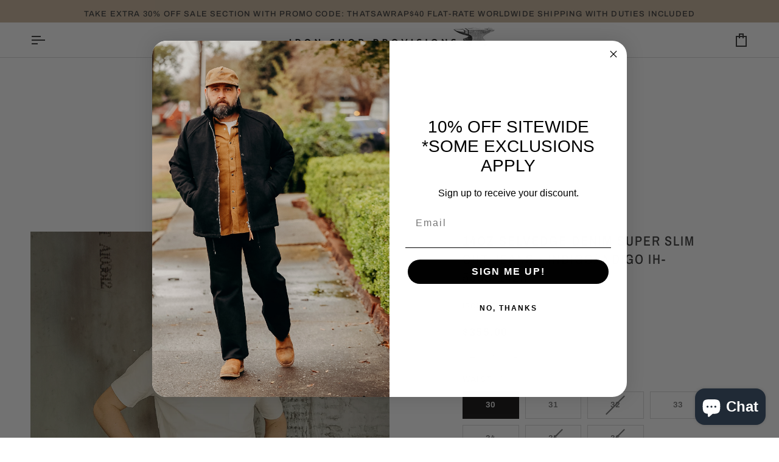

--- FILE ---
content_type: text/html; charset=UTF-8
request_url: https://setubridgeapps.com/coming-soon-product/app/src/public/get_timezone?shop=iron-shop-provisions.myshopify.com&store_timezone=America%2FChicago
body_size: -150
content:
{"dateTime":"2026\/02\/02 13:47:17","timezone":"America\/Chicago"}

--- FILE ---
content_type: text/html; charset=utf-8
request_url: https://www.ironshopprovisions.com/products/14oz-selvedge-denim-super-slim-cut-jeans-indigo-indigo-ih-555s-14ii?variant=44486439993651&section_id=template--25596927508787__main
body_size: 7982
content:
<div id="shopify-section-template--25596927508787__main" class="shopify-section"><!-- /sections/product.liquid --><div class="product-section section-padding palette--light bg--neutral"
  data-product-handle="14oz-selvedge-denim-super-slim-cut-jeans-indigo-indigo-ih-555s-14ii"
  
  data-section-id="template--25596927508787__main"
  data-section-type="product"
  data-form-holder
  data-enable-video-looping="true"
  data-enable-history-state="true"
  style="--PT: 24px; --PB: 36px; --IMAGE-SPACING: 10px;">

<div data-morph-children-only x-data="productForm()" class="product-page">
  <div class="wrapper  product__align-left">
    <div class="float-grid product-single" >
      

      <div data-morph-skip class="grid__item product__media__wrapper medium-up--one-half product__mobile--carousel">
        
        <div class="product__grid product__grid--mosaic flickity-lock-height"
          data-product-slideshow
          x-ref="slideshow"
          data-slideshow-desktop-style="none"
          data-slideshow-mobile-style="carousel"
          
            data-vertical-images
          
          
            style="--default-ratio: 150%"
          
        >
          
            

              
              

              <!-- /snippets/media.liquid -->












<div class="product__media"
  data-media-slide
  data-media-id="34337890435379"
  data-type="image"
  
  aria-label="Man wearing yellow cap, white t-shirt, black jeans, and slip-on shoes in industrial setting"
  data-aspect-ratio="0.6666666666666666"
  >
  
      <div>
        <div class="product-image-wrapper">
          
<!-- /snippets/image.liquid -->



  
<div class="relative block w-full h-full overflow-hidden" style="--wh-ratio: ;  " 
      data-needs-loading-animation
    >
      <img src="//www.ironshopprovisions.com/cdn/shop/files/E89A2007.jpg?v=1755113955&amp;width=1280" alt="Man wearing yellow cap, white t-shirt, black jeans, and slip-on shoes in industrial setting" width="1280" height="1920" loading="eager" class="block overflow-hidden w-full h-full object-cover transition-opacity duration-300 ease-linear " srcset="
 //www.ironshopprovisions.com/cdn/shop/files/E89A2007.jpg?v=1755113955&amp;width=352 352w,  //www.ironshopprovisions.com/cdn/shop/files/E89A2007.jpg?v=1755113955&amp;width=400 400w,  //www.ironshopprovisions.com/cdn/shop/files/E89A2007.jpg?v=1755113955&amp;width=768 768w,  //www.ironshopprovisions.com/cdn/shop/files/E89A2007.jpg?v=1755113955&amp;width=932 932w,  //www.ironshopprovisions.com/cdn/shop/files/E89A2007.jpg?v=1755113955&amp;width=1024 1024w,  //www.ironshopprovisions.com/cdn/shop/files/E89A2007.jpg?v=1755113955&amp;width=1200 1200w, 
  //www.ironshopprovisions.com/cdn/shop/files/E89A2007.jpg?v=1755113955&amp;width=1280 1280w" sizes="(min-width: 1100px) 70vw,
            (min-width: 768px) 50vw,
            calc(85vw - 20px)" fetchpriority="high" style="object-position: center center; ">
    </div>

            <div class="media__buttons__holder">
              
                <button class="media__button media__button--zoom" data-zoom-button>
                  <svg xmlns="http://www.w3.org/2000/svg" aria-hidden="true" class="icon-theme icon-theme-stroke icon-core-magnify" viewBox="0 0 24 24"><path stroke-linecap="round" stroke-linejoin="round" d="M18.316 9.825c0 3.368-2.05 6.404-5.194 7.692a8.47 8.47 0 0 1-9.164-1.81A8.265 8.265 0 0 1 2.144 6.63C3.45 3.52 6.519 1.495 9.921 1.5c4.638.007 8.395 3.732 8.395 8.325ZM22.5 22.5l-6.558-6.87L22.5 22.5Z"/></svg>
                  <span class="visually-hidden">Zoom</span>
                </button>
              

              
                <button class="media__button media__button--info" data-size-button>
                  <!-- /snippets/animated-icon.liquid -->


<svg aria-hidden="true" focusable="false" role="presentation" class="icon icon-art-ruler" viewBox="0 0 25 25"><g transform="translate(1 1)" stroke="currentColor" stroke-width="1.5" fill="none" fill-rule="evenodd" stroke-linecap="round" stroke-linejoin="round"><path d="M13.259 3.712l2.121 2.121M10.077 6.894l2.121 2.121M6.895 10.076l2.121 2.121M3.713 13.258l2.121 2.121"/><rect transform="rotate(-45 11.667 11.667)" x="-.333" y="7.167" width="24" height="9" rx="1.5"/></g></svg>
                  <svg xmlns="http://www.w3.org/2000/svg" stroke-linecap="square" stroke-linejoin="arcs" aria-hidden="true" class="icon-theme icon-theme-stroke icon-core-x" viewBox="0 0 24 24"><path d="M18 6 6 18M6 6l12 12"/></svg>
                  <span class="visually-hidden">Expand image caption</span>

                  <span class="media__button__text">Man wearing yellow cap, white t-shirt, black jeans, and slip-on shoes in industrial setting</span>
                </button>
              
            </div>
          
        </div>
      </div>
    
</div>

            

              
              

              <!-- /snippets/media.liquid -->












<div class="product__media"
  data-media-slide
  data-media-id="34337890173235"
  data-type="image"
  
  aria-label="Close-up of a person wearing black denim jeans with copper rivets and a white shirt tucked in"
  data-aspect-ratio="0.6666666666666666"
  >
  
      <div>
        <div class="product-image-wrapper">
          
<!-- /snippets/image.liquid -->



  
<div class="relative block w-full h-full overflow-hidden" style="--wh-ratio: ;  " 
      data-needs-loading-animation
    >
      <img src="//www.ironshopprovisions.com/cdn/shop/files/E89A2016_14523ce4-2b71-43ac-90f7-2570405b4d18.jpg?v=1755113955&amp;width=1280" alt="Close-up of a person wearing black denim jeans with copper rivets and a white shirt tucked in" width="1280" height="1920" loading="lazy" class="block overflow-hidden w-full h-full object-cover transition-opacity duration-300 ease-linear " srcset="
 //www.ironshopprovisions.com/cdn/shop/files/E89A2016_14523ce4-2b71-43ac-90f7-2570405b4d18.jpg?v=1755113955&amp;width=352 352w,  //www.ironshopprovisions.com/cdn/shop/files/E89A2016_14523ce4-2b71-43ac-90f7-2570405b4d18.jpg?v=1755113955&amp;width=400 400w,  //www.ironshopprovisions.com/cdn/shop/files/E89A2016_14523ce4-2b71-43ac-90f7-2570405b4d18.jpg?v=1755113955&amp;width=768 768w,  //www.ironshopprovisions.com/cdn/shop/files/E89A2016_14523ce4-2b71-43ac-90f7-2570405b4d18.jpg?v=1755113955&amp;width=932 932w,  //www.ironshopprovisions.com/cdn/shop/files/E89A2016_14523ce4-2b71-43ac-90f7-2570405b4d18.jpg?v=1755113955&amp;width=1024 1024w,  //www.ironshopprovisions.com/cdn/shop/files/E89A2016_14523ce4-2b71-43ac-90f7-2570405b4d18.jpg?v=1755113955&amp;width=1200 1200w, 
  //www.ironshopprovisions.com/cdn/shop/files/E89A2016_14523ce4-2b71-43ac-90f7-2570405b4d18.jpg?v=1755113955&amp;width=1280 1280w" sizes="(min-width: 1100px) 70vw,
            (min-width: 768px) 50vw,
            calc(85vw - 20px)" fetchpriority="auto" style="object-position: center center; ">
    </div>

            <div class="media__buttons__holder">
              
                <button class="media__button media__button--zoom" data-zoom-button>
                  <svg xmlns="http://www.w3.org/2000/svg" aria-hidden="true" class="icon-theme icon-theme-stroke icon-core-magnify" viewBox="0 0 24 24"><path stroke-linecap="round" stroke-linejoin="round" d="M18.316 9.825c0 3.368-2.05 6.404-5.194 7.692a8.47 8.47 0 0 1-9.164-1.81A8.265 8.265 0 0 1 2.144 6.63C3.45 3.52 6.519 1.495 9.921 1.5c4.638.007 8.395 3.732 8.395 8.325ZM22.5 22.5l-6.558-6.87L22.5 22.5Z"/></svg>
                  <span class="visually-hidden">Zoom</span>
                </button>
              

              
                <button class="media__button media__button--info" data-size-button>
                  <!-- /snippets/animated-icon.liquid -->


<svg aria-hidden="true" focusable="false" role="presentation" class="icon icon-art-ruler" viewBox="0 0 25 25"><g transform="translate(1 1)" stroke="currentColor" stroke-width="1.5" fill="none" fill-rule="evenodd" stroke-linecap="round" stroke-linejoin="round"><path d="M13.259 3.712l2.121 2.121M10.077 6.894l2.121 2.121M6.895 10.076l2.121 2.121M3.713 13.258l2.121 2.121"/><rect transform="rotate(-45 11.667 11.667)" x="-.333" y="7.167" width="24" height="9" rx="1.5"/></g></svg>
                  <svg xmlns="http://www.w3.org/2000/svg" stroke-linecap="square" stroke-linejoin="arcs" aria-hidden="true" class="icon-theme icon-theme-stroke icon-core-x" viewBox="0 0 24 24"><path d="M18 6 6 18M6 6l12 12"/></svg>
                  <span class="visually-hidden">Expand image caption</span>

                  <span class="media__button__text">Close-up of a person wearing black denim jeans with copper rivets and a white shirt tucked in</span>
                </button>
              
            </div>
          
        </div>
      </div>
    
</div>

            

              
              

              <!-- /snippets/media.liquid -->












<div class="product__media"
  data-media-slide
  data-media-id="34337890369843"
  data-type="image"
  
  aria-label="Man wearing dark raw denim jeans, white short-sleeve shirt, and gray slip-on shoes, standing on industrial floor"
  data-aspect-ratio="0.6666666666666666"
  >
  
      <div>
        <div class="product-image-wrapper">
          
<!-- /snippets/image.liquid -->



  
<div class="relative block w-full h-full overflow-hidden" style="--wh-ratio: ;  " 
      data-needs-loading-animation
    >
      <img src="//www.ironshopprovisions.com/cdn/shop/files/E89A2002.jpg?v=1755113956&amp;width=1280" alt="Man wearing dark raw denim jeans, white short-sleeve shirt, and gray slip-on shoes, standing on industrial floor" width="1280" height="1920" loading="lazy" class="block overflow-hidden w-full h-full object-cover transition-opacity duration-300 ease-linear " srcset="
 //www.ironshopprovisions.com/cdn/shop/files/E89A2002.jpg?v=1755113956&amp;width=352 352w,  //www.ironshopprovisions.com/cdn/shop/files/E89A2002.jpg?v=1755113956&amp;width=400 400w,  //www.ironshopprovisions.com/cdn/shop/files/E89A2002.jpg?v=1755113956&amp;width=768 768w,  //www.ironshopprovisions.com/cdn/shop/files/E89A2002.jpg?v=1755113956&amp;width=932 932w,  //www.ironshopprovisions.com/cdn/shop/files/E89A2002.jpg?v=1755113956&amp;width=1024 1024w,  //www.ironshopprovisions.com/cdn/shop/files/E89A2002.jpg?v=1755113956&amp;width=1200 1200w, 
  //www.ironshopprovisions.com/cdn/shop/files/E89A2002.jpg?v=1755113956&amp;width=1280 1280w" sizes="(min-width: 1100px) 70vw,
            (min-width: 768px) 50vw,
            calc(85vw - 20px)" fetchpriority="auto" style="object-position: center center; ">
    </div>

            <div class="media__buttons__holder">
              
                <button class="media__button media__button--zoom" data-zoom-button>
                  <svg xmlns="http://www.w3.org/2000/svg" aria-hidden="true" class="icon-theme icon-theme-stroke icon-core-magnify" viewBox="0 0 24 24"><path stroke-linecap="round" stroke-linejoin="round" d="M18.316 9.825c0 3.368-2.05 6.404-5.194 7.692a8.47 8.47 0 0 1-9.164-1.81A8.265 8.265 0 0 1 2.144 6.63C3.45 3.52 6.519 1.495 9.921 1.5c4.638.007 8.395 3.732 8.395 8.325ZM22.5 22.5l-6.558-6.87L22.5 22.5Z"/></svg>
                  <span class="visually-hidden">Zoom</span>
                </button>
              

              
                <button class="media__button media__button--info" data-size-button>
                  <!-- /snippets/animated-icon.liquid -->


<svg aria-hidden="true" focusable="false" role="presentation" class="icon icon-art-ruler" viewBox="0 0 25 25"><g transform="translate(1 1)" stroke="currentColor" stroke-width="1.5" fill="none" fill-rule="evenodd" stroke-linecap="round" stroke-linejoin="round"><path d="M13.259 3.712l2.121 2.121M10.077 6.894l2.121 2.121M6.895 10.076l2.121 2.121M3.713 13.258l2.121 2.121"/><rect transform="rotate(-45 11.667 11.667)" x="-.333" y="7.167" width="24" height="9" rx="1.5"/></g></svg>
                  <svg xmlns="http://www.w3.org/2000/svg" stroke-linecap="square" stroke-linejoin="arcs" aria-hidden="true" class="icon-theme icon-theme-stroke icon-core-x" viewBox="0 0 24 24"><path d="M18 6 6 18M6 6l12 12"/></svg>
                  <span class="visually-hidden">Expand image caption</span>

                  <span class="media__button__text">Man wearing dark raw denim jeans, white short-sleeve shirt, and gray slip-on shoes, standing on industrial floor</span>
                </button>
              
            </div>
          
        </div>
      </div>
    
</div>

            

              
              

              <!-- /snippets/media.liquid -->












<div class="product__media"
  data-media-slide
  data-media-id="34337890238771"
  data-type="image"
  
  aria-label="Close-up of a person wearing Iron Heart 14 oz Japanese selvedge denim jeans with authentic branding tags"
  data-aspect-ratio="0.6666666666666666"
  >
  
      <div>
        <div class="product-image-wrapper">
          
<!-- /snippets/image.liquid -->



  
<div class="relative block w-full h-full overflow-hidden" style="--wh-ratio: ;  " 
      data-needs-loading-animation
    >
      <img src="//www.ironshopprovisions.com/cdn/shop/files/indigo.jpg?v=1755113956&amp;width=1280" alt="Close-up of a person wearing Iron Heart 14 oz Japanese selvedge denim jeans with authentic branding tags" width="1280" height="1920" loading="lazy" class="block overflow-hidden w-full h-full object-cover transition-opacity duration-300 ease-linear " srcset="
 //www.ironshopprovisions.com/cdn/shop/files/indigo.jpg?v=1755113956&amp;width=352 352w,  //www.ironshopprovisions.com/cdn/shop/files/indigo.jpg?v=1755113956&amp;width=400 400w,  //www.ironshopprovisions.com/cdn/shop/files/indigo.jpg?v=1755113956&amp;width=768 768w,  //www.ironshopprovisions.com/cdn/shop/files/indigo.jpg?v=1755113956&amp;width=932 932w,  //www.ironshopprovisions.com/cdn/shop/files/indigo.jpg?v=1755113956&amp;width=1024 1024w,  //www.ironshopprovisions.com/cdn/shop/files/indigo.jpg?v=1755113956&amp;width=1200 1200w, 
  //www.ironshopprovisions.com/cdn/shop/files/indigo.jpg?v=1755113956&amp;width=1280 1280w" sizes="(min-width: 1100px) 70vw,
            (min-width: 768px) 50vw,
            calc(85vw - 20px)" fetchpriority="auto" style="object-position: center center; ">
    </div>

            <div class="media__buttons__holder">
              
                <button class="media__button media__button--zoom" data-zoom-button>
                  <svg xmlns="http://www.w3.org/2000/svg" aria-hidden="true" class="icon-theme icon-theme-stroke icon-core-magnify" viewBox="0 0 24 24"><path stroke-linecap="round" stroke-linejoin="round" d="M18.316 9.825c0 3.368-2.05 6.404-5.194 7.692a8.47 8.47 0 0 1-9.164-1.81A8.265 8.265 0 0 1 2.144 6.63C3.45 3.52 6.519 1.495 9.921 1.5c4.638.007 8.395 3.732 8.395 8.325ZM22.5 22.5l-6.558-6.87L22.5 22.5Z"/></svg>
                  <span class="visually-hidden">Zoom</span>
                </button>
              

              
                <button class="media__button media__button--info" data-size-button>
                  <!-- /snippets/animated-icon.liquid -->


<svg aria-hidden="true" focusable="false" role="presentation" class="icon icon-art-ruler" viewBox="0 0 25 25"><g transform="translate(1 1)" stroke="currentColor" stroke-width="1.5" fill="none" fill-rule="evenodd" stroke-linecap="round" stroke-linejoin="round"><path d="M13.259 3.712l2.121 2.121M10.077 6.894l2.121 2.121M6.895 10.076l2.121 2.121M3.713 13.258l2.121 2.121"/><rect transform="rotate(-45 11.667 11.667)" x="-.333" y="7.167" width="24" height="9" rx="1.5"/></g></svg>
                  <svg xmlns="http://www.w3.org/2000/svg" stroke-linecap="square" stroke-linejoin="arcs" aria-hidden="true" class="icon-theme icon-theme-stroke icon-core-x" viewBox="0 0 24 24"><path d="M18 6 6 18M6 6l12 12"/></svg>
                  <span class="visually-hidden">Expand image caption</span>

                  <span class="media__button__text">Close-up of a person wearing Iron Heart 14 oz Japanese selvedge denim jeans with authentic branding tags</span>
                </button>
              
            </div>
          
        </div>
      </div>
    
</div>

            

              
              

              <!-- /snippets/media.liquid -->












<div class="product__media"
  data-media-slide
  data-media-id="34337890500915"
  data-type="image"
  
  aria-label="Person wearing slim fit black Iron Heart 14 oz selvage denim jeans with rolled cuffs and sneakers"
  data-aspect-ratio="0.6666666666666666"
  >
  
      <div>
        <div class="product-image-wrapper">
          
<!-- /snippets/image.liquid -->



  
<div class="relative block w-full h-full overflow-hidden" style="--wh-ratio: ;  " 
      data-needs-loading-animation
    >
      <img src="//www.ironshopprovisions.com/cdn/shop/files/E89A2012.jpg?v=1755113956&amp;width=1280" alt="Person wearing slim fit black Iron Heart 14 oz selvage denim jeans with rolled cuffs and sneakers" width="1280" height="1920" loading="lazy" class="block overflow-hidden w-full h-full object-cover transition-opacity duration-300 ease-linear " srcset="
 //www.ironshopprovisions.com/cdn/shop/files/E89A2012.jpg?v=1755113956&amp;width=352 352w,  //www.ironshopprovisions.com/cdn/shop/files/E89A2012.jpg?v=1755113956&amp;width=400 400w,  //www.ironshopprovisions.com/cdn/shop/files/E89A2012.jpg?v=1755113956&amp;width=768 768w,  //www.ironshopprovisions.com/cdn/shop/files/E89A2012.jpg?v=1755113956&amp;width=932 932w,  //www.ironshopprovisions.com/cdn/shop/files/E89A2012.jpg?v=1755113956&amp;width=1024 1024w,  //www.ironshopprovisions.com/cdn/shop/files/E89A2012.jpg?v=1755113956&amp;width=1200 1200w, 
  //www.ironshopprovisions.com/cdn/shop/files/E89A2012.jpg?v=1755113956&amp;width=1280 1280w" sizes="(min-width: 1100px) 70vw,
            (min-width: 768px) 50vw,
            calc(85vw - 20px)" fetchpriority="auto" style="object-position: center center; ">
    </div>

            <div class="media__buttons__holder">
              
                <button class="media__button media__button--zoom" data-zoom-button>
                  <svg xmlns="http://www.w3.org/2000/svg" aria-hidden="true" class="icon-theme icon-theme-stroke icon-core-magnify" viewBox="0 0 24 24"><path stroke-linecap="round" stroke-linejoin="round" d="M18.316 9.825c0 3.368-2.05 6.404-5.194 7.692a8.47 8.47 0 0 1-9.164-1.81A8.265 8.265 0 0 1 2.144 6.63C3.45 3.52 6.519 1.495 9.921 1.5c4.638.007 8.395 3.732 8.395 8.325ZM22.5 22.5l-6.558-6.87L22.5 22.5Z"/></svg>
                  <span class="visually-hidden">Zoom</span>
                </button>
              

              
                <button class="media__button media__button--info" data-size-button>
                  <!-- /snippets/animated-icon.liquid -->


<svg aria-hidden="true" focusable="false" role="presentation" class="icon icon-art-ruler" viewBox="0 0 25 25"><g transform="translate(1 1)" stroke="currentColor" stroke-width="1.5" fill="none" fill-rule="evenodd" stroke-linecap="round" stroke-linejoin="round"><path d="M13.259 3.712l2.121 2.121M10.077 6.894l2.121 2.121M6.895 10.076l2.121 2.121M3.713 13.258l2.121 2.121"/><rect transform="rotate(-45 11.667 11.667)" x="-.333" y="7.167" width="24" height="9" rx="1.5"/></g></svg>
                  <svg xmlns="http://www.w3.org/2000/svg" stroke-linecap="square" stroke-linejoin="arcs" aria-hidden="true" class="icon-theme icon-theme-stroke icon-core-x" viewBox="0 0 24 24"><path d="M18 6 6 18M6 6l12 12"/></svg>
                  <span class="visually-hidden">Expand image caption</span>

                  <span class="media__button__text">Person wearing slim fit black Iron Heart 14 oz selvage denim jeans with rolled cuffs and sneakers</span>
                </button>
              
            </div>
          
        </div>
      </div>
    
</div>

            

              
              

              <!-- /snippets/media.liquid -->












<div class="product__media"
  data-media-slide
  data-media-id="34337890599219"
  data-type="image"
  
  aria-label="Close-up of black denim jeans waist with visible button and copper rivets, styled with tucked beige shirt"
  data-aspect-ratio="1.5"
  >
  
      <div>
        <div class="product-image-wrapper">
          
<!-- /snippets/image.liquid -->



  
<div class="relative block w-full h-full overflow-hidden" style="--wh-ratio: ;  " 
      data-needs-loading-animation
    >
      <img src="//www.ironshopprovisions.com/cdn/shop/files/E89A2014.jpg?v=1755113956&amp;width=1920" alt="Close-up of black denim jeans waist with visible button and copper rivets, styled with tucked beige shirt" width="1920" height="1280" loading="lazy" class="block overflow-hidden w-full h-full object-cover transition-opacity duration-300 ease-linear " srcset="
 //www.ironshopprovisions.com/cdn/shop/files/E89A2014.jpg?v=1755113956&amp;width=352 352w,  //www.ironshopprovisions.com/cdn/shop/files/E89A2014.jpg?v=1755113956&amp;width=400 400w,  //www.ironshopprovisions.com/cdn/shop/files/E89A2014.jpg?v=1755113956&amp;width=768 768w,  //www.ironshopprovisions.com/cdn/shop/files/E89A2014.jpg?v=1755113956&amp;width=932 932w,  //www.ironshopprovisions.com/cdn/shop/files/E89A2014.jpg?v=1755113956&amp;width=1024 1024w,  //www.ironshopprovisions.com/cdn/shop/files/E89A2014.jpg?v=1755113956&amp;width=1200 1200w,  //www.ironshopprovisions.com/cdn/shop/files/E89A2014.jpg?v=1755113956&amp;width=1920 1920w, 
  //www.ironshopprovisions.com/cdn/shop/files/E89A2014.jpg?v=1755113956&amp;width=1920 1920w" sizes="(min-width: 1100px) 70vw,
            (min-width: 768px) 50vw,
            calc(85vw - 20px)" fetchpriority="auto" style="object-position: center center; ">
    </div>

            <div class="media__buttons__holder">
              
                <button class="media__button media__button--zoom" data-zoom-button>
                  <svg xmlns="http://www.w3.org/2000/svg" aria-hidden="true" class="icon-theme icon-theme-stroke icon-core-magnify" viewBox="0 0 24 24"><path stroke-linecap="round" stroke-linejoin="round" d="M18.316 9.825c0 3.368-2.05 6.404-5.194 7.692a8.47 8.47 0 0 1-9.164-1.81A8.265 8.265 0 0 1 2.144 6.63C3.45 3.52 6.519 1.495 9.921 1.5c4.638.007 8.395 3.732 8.395 8.325ZM22.5 22.5l-6.558-6.87L22.5 22.5Z"/></svg>
                  <span class="visually-hidden">Zoom</span>
                </button>
              

              
                <button class="media__button media__button--info" data-size-button>
                  <!-- /snippets/animated-icon.liquid -->


<svg aria-hidden="true" focusable="false" role="presentation" class="icon icon-art-ruler" viewBox="0 0 25 25"><g transform="translate(1 1)" stroke="currentColor" stroke-width="1.5" fill="none" fill-rule="evenodd" stroke-linecap="round" stroke-linejoin="round"><path d="M13.259 3.712l2.121 2.121M10.077 6.894l2.121 2.121M6.895 10.076l2.121 2.121M3.713 13.258l2.121 2.121"/><rect transform="rotate(-45 11.667 11.667)" x="-.333" y="7.167" width="24" height="9" rx="1.5"/></g></svg>
                  <svg xmlns="http://www.w3.org/2000/svg" stroke-linecap="square" stroke-linejoin="arcs" aria-hidden="true" class="icon-theme icon-theme-stroke icon-core-x" viewBox="0 0 24 24"><path d="M18 6 6 18M6 6l12 12"/></svg>
                  <span class="visually-hidden">Expand image caption</span>

                  <span class="media__button__text">Close-up of black denim jeans waist with visible button and copper rivets, styled with tucked beige shirt</span>
                </button>
              
            </div>
          
        </div>
      </div>
    
</div>

            
          
        </div>

        
        

        </div>

      <div class="product__main__content grid__item medium-up--one-half">
        <div class="product__inner is-sticky" data-product-form-wrapper>
          

          
            
                <!-- /snippets/product-title.liquid --><div class="product__block__title" style="--PB: 20px;" >
  <div class="product__headline">
    <div class="product__title__wrapper">
      <h1 class="product__title heading-size-6">
        
          14oz Selvedge Denim Super Slim Cut Jeans - Indigo/Indigo IH-555S-142ii
        
      </h1></div></div>
</div>

              
          
            
                
                  <div class="product__block__text" style="--PB: 20px;" >
                    
                      <p><a href="/collections/vendors?q=Iron%20Heart" class="product__form__link">Iron Heart</a></p>
                  </div>
                
              
          
            
                


















              
          
            
                <!-- /snippets/product-price.liquid --><div class="product__block__price" style="--PB: 6px;" >
  <div class="product__price__wrap">
    <div class="product__price__main" data-price-wrapper>
      <span class="product__price accent-size-5">
        <span data-product-price >$355.00
</span>
      </span>

      

      
    </div>
  </div>
</div>

              
          
            <div class='contents' data-morph-skip>
                  <div id="shopify-block-ARytCSVltSjVXQ0dIQ__judge_me_reviews_preview_badge_6gkerT" class="shopify-block shopify-app-block">
<div class='jdgm-widget jdgm-preview-badge'
    data-id='8133658083635'
    data-template='manual-installation'>
  
</div>




</div>
                </div>
              
          
            
                <!-- /snippets/product-siblings.liquid -->
              
          
            
                <!-- /snippets/product-quantity.liquid -->

<div class="product__block__quantity" style="--PB: 4px;" ><div x-stepper x-effect="quantity = $stepper.value" class="quantity__wrapper">
      <button class="quantity__button quantity__button--minus" x-stepper:minus type="button" aria-label="Decrease quantity">&minus;</button>
      <input
        aria-label="Quantity"
        class="quantity__input"
        type="number"
        min="1"
        name="quantity"
        form="product-form-template--25596927508787__main-8133658083635"
        value="1"
        x-stepper:input
        
        x-init='
          $watch("quantity", () => {
            $dispatch("change")
          })
        '
      />
      <button class="quantity__button quantity__button--plus" x-stepper:plus type="button" aria-label="Increase quantity">+</button>
    </div></div>

              
          
            
                <!-- /snippets/product-variant-options.liquid --><div class="product__block__variants"
  style="
    --PB: 6px;
    --OPTION-SPACE: 10px;
    --OPTION-SIZE-RADIO: 50px;
    --OPTION-SIZE-SWATCH: 34px;
    "
  
><div
      class="form__selectors"
    >


          

<div data-swapper-wrapper data-split-select-wrapper
          class="selector-wrapper  selector-wrapper--fullwidth js"
          data-select-label="Waist"
          data-option-position="1"
        ><fieldset class="radio__fieldset">
              <legend class="radio__legend" aria-label="Waist">
                <span class="radio__legend__label">Waist</span>
                <span data-option-value data-swapper-target>34</span>
              </legend><div class="radio__inputs radio__inputs--equal"><span class="radio__button">
                      <input
                        type="radio"
                        name="options[Waist]"
                        value="30"
                        id="8133658083635-variants-Waist-30-1"
                        form="product-form-template--25596927508787__main-8133658083635"
                        class="
                          
                          
                        "
                        @change="
                          
                            changeVariant('https://www.ironshopprovisions.com/products/14oz-selvedge-denim-super-slim-cut-jeans-indigo-indigo-ih-555s-14ii?variant=44486439862579',44486439862579,null);
                          
                        "
                        
                      >
                      <label
                        for="8133658083635-variants-Waist-30-1"
                        
                          x-intersect.once="preloadVariant('/products/14oz-selvedge-denim-super-slim-cut-jeans-indigo-indigo-ih-555s-14ii?variant=44486439862579')"
                        
                      >
                        <span>30</span>
                        <span class="visually-hidden">Variant sold out or unavailable</span>
                      </label>
                    </span><span class="radio__button">
                      <input
                        type="radio"
                        name="options[Waist]"
                        value="31"
                        id="8133658083635-variants-Waist-31-2"
                        form="product-form-template--25596927508787__main-8133658083635"
                        class="
                          
                          
                        "
                        @change="
                          
                            changeVariant('https://www.ironshopprovisions.com/products/14oz-selvedge-denim-super-slim-cut-jeans-indigo-indigo-ih-555s-14ii?variant=44486439895347',44486439895347,null);
                          
                        "
                        
                      >
                      <label
                        for="8133658083635-variants-Waist-31-2"
                        
                          x-intersect.once="preloadVariant('/products/14oz-selvedge-denim-super-slim-cut-jeans-indigo-indigo-ih-555s-14ii?variant=44486439895347')"
                        
                      >
                        <span>31</span>
                        <span class="visually-hidden">Variant sold out or unavailable</span>
                      </label>
                    </span><span class="radio__button">
                      <input
                        type="radio"
                        name="options[Waist]"
                        value="32"
                        id="8133658083635-variants-Waist-32-3"
                        form="product-form-template--25596927508787__main-8133658083635"
                        class="
                          
                            sold-out
                          
                          
                        "
                        @change="
                          
                            changeVariant('https://www.ironshopprovisions.com/products/14oz-selvedge-denim-super-slim-cut-jeans-indigo-indigo-ih-555s-14ii?variant=44486439928115',44486439928115,null);
                          
                        "
                        
                      >
                      <label
                        for="8133658083635-variants-Waist-32-3"
                        
                          x-intersect.once="preloadVariant('/products/14oz-selvedge-denim-super-slim-cut-jeans-indigo-indigo-ih-555s-14ii?variant=44486439928115')"
                        
                      >
                        <span>32</span>
                        <span class="visually-hidden">Variant sold out or unavailable</span>
                      </label>
                    </span><span class="radio__button">
                      <input
                        type="radio"
                        name="options[Waist]"
                        value="33"
                        id="8133658083635-variants-Waist-33-4"
                        form="product-form-template--25596927508787__main-8133658083635"
                        class="
                          
                          
                        "
                        @change="
                          
                            changeVariant('https://www.ironshopprovisions.com/products/14oz-selvedge-denim-super-slim-cut-jeans-indigo-indigo-ih-555s-14ii?variant=44486439960883',44486439960883,null);
                          
                        "
                        
                      >
                      <label
                        for="8133658083635-variants-Waist-33-4"
                        
                          x-intersect.once="preloadVariant('/products/14oz-selvedge-denim-super-slim-cut-jeans-indigo-indigo-ih-555s-14ii?variant=44486439960883')"
                        
                      >
                        <span>33</span>
                        <span class="visually-hidden">Variant sold out or unavailable</span>
                      </label>
                    </span><span class="radio__button">
                      <input
                        type="radio"
                        name="options[Waist]"
                        value="34"
                        id="8133658083635-variants-Waist-34-5"
                        form="product-form-template--25596927508787__main-8133658083635"
                        class="
                          
                          
                        "
                        @change="
                          
                            changeVariant('https://www.ironshopprovisions.com/products/14oz-selvedge-denim-super-slim-cut-jeans-indigo-indigo-ih-555s-14ii?variant=44486439993651',44486439993651,null);
                          
                        "
                        
                          checked
                        
                      >
                      <label
                        for="8133658083635-variants-Waist-34-5"
                        
                          x-intersect.once="preloadVariant('/products/14oz-selvedge-denim-super-slim-cut-jeans-indigo-indigo-ih-555s-14ii?variant=44486439993651')"
                        
                      >
                        <span>34</span>
                        <span class="visually-hidden">Variant sold out or unavailable</span>
                      </label>
                    </span><span class="radio__button">
                      <input
                        type="radio"
                        name="options[Waist]"
                        value="35"
                        id="8133658083635-variants-Waist-35-6"
                        form="product-form-template--25596927508787__main-8133658083635"
                        class="
                          
                            sold-out
                          
                          
                        "
                        @change="
                          
                            changeVariant('https://www.ironshopprovisions.com/products/14oz-selvedge-denim-super-slim-cut-jeans-indigo-indigo-ih-555s-14ii?variant=44486440026419',44486440026419,null);
                          
                        "
                        
                      >
                      <label
                        for="8133658083635-variants-Waist-35-6"
                        
                          x-intersect.once="preloadVariant('/products/14oz-selvedge-denim-super-slim-cut-jeans-indigo-indigo-ih-555s-14ii?variant=44486440026419')"
                        
                      >
                        <span>35</span>
                        <span class="visually-hidden">Variant sold out or unavailable</span>
                      </label>
                    </span><span class="radio__button">
                      <input
                        type="radio"
                        name="options[Waist]"
                        value="36"
                        id="8133658083635-variants-Waist-36-7"
                        form="product-form-template--25596927508787__main-8133658083635"
                        class="
                          
                            sold-out
                          
                          
                        "
                        @change="
                          
                            changeVariant('https://www.ironshopprovisions.com/products/14oz-selvedge-denim-super-slim-cut-jeans-indigo-indigo-ih-555s-14ii?variant=44486440059187',44486440059187,null);
                          
                        "
                        
                      >
                      <label
                        for="8133658083635-variants-Waist-36-7"
                        
                          x-intersect.once="preloadVariant('/products/14oz-selvedge-denim-super-slim-cut-jeans-indigo-indigo-ih-555s-14ii?variant=44486440059187')"
                        
                      >
                        <span>36</span>
                        <span class="visually-hidden">Variant sold out or unavailable</span>
                      </label>
                    </span></div>
            </fieldset></div></div></div>

              
          
            
                <!-- /snippets/product-size-and-remaining.liquid -->

<div class="product__block__remaining" style="--PB: 0px;" ></div>

              
          
            
                <!-- /snippets/product-buttons.liquid --><div class="product__block__buttons" style="--PB: 12px;"  >
  <div data-product-form-outer>
    
<form method="post" action="/cart/add" id="product-form-template--25596927508787__main-8133658083635" accept-charset="UTF-8" class="shopify-product-form" enctype="multipart/form-data" data-product-form="" data-product-handle="14oz-selvedge-denim-super-slim-cut-jeans-indigo-indigo-ih-555s-14ii"><input type="hidden" name="form_type" value="product" /><input type="hidden" name="utf8" value="✓" /><div class="product__form__inner" data-form-inner>

          
<div class="product__submit" data-buttons-wrapper data-add-action-wrapper data-error-boundary>
            <div data-error-display role='alert' class="add-action-errors"></div>
<div class="product__submit__buttons">
              <span class="sr-only" aria-live="polite" x-show="isLoading">
                Adding to Cart
              </span>
              <span class="sr-only" aria-live="polite" x-show="isSuccess">
                Added to Cart
              </span>

              <button
                type="submit"
                name="add"
                class="btn--outline btn--full btn--primary btn--add-to-cart"
                data-add-to-cart
                
                aria-label="Add to Cart"
                :class="{
                  'has-success': isSuccess,
                  'loading': isLoading
                }"
                
              >
                <span class="btn-state-ready flex justify-center">
                  <span data-add-to-cart-text>
                    Add to Cart
                  </span>
                  
                    <span class="cta__dot opacity-50">•</span>
                    <span
                      data-button-price
                        x-text="$formatCurrency(35500* Math.max(quantity, 1), { form: 'short', currency: 'USD' })"
                    >$355.00
</span>
                  
                </span>

                <span class="btn-state-loading">
                  <svg height="18" width="18" class="svg-loader">
                    <circle r="7" cx="9" cy="9" />
                    <circle stroke-dasharray="87.96459430051421 87.96459430051421" r="7" cx="9" cy="9" />
                  </svg>
                </span>

                <span class="btn-state-complete">&nbsp;</span>
              </button><div class="product__submit__quick">
                  <div data-shopify="payment-button" class="shopify-payment-button"> <shopify-accelerated-checkout recommended="{&quot;supports_subs&quot;:true,&quot;supports_def_opts&quot;:false,&quot;name&quot;:&quot;shop_pay&quot;,&quot;wallet_params&quot;:{&quot;shopId&quot;:24440699,&quot;merchantName&quot;:&quot;Iron Shop Provisions &quot;,&quot;personalized&quot;:true}}" fallback="{&quot;supports_subs&quot;:true,&quot;supports_def_opts&quot;:true,&quot;name&quot;:&quot;buy_it_now&quot;,&quot;wallet_params&quot;:{}}" access-token="ebf8d944ec328a3c6283f8d38fa7df05" buyer-country="US" buyer-locale="en" buyer-currency="USD" variant-params="[{&quot;id&quot;:44486439862579,&quot;requiresShipping&quot;:true},{&quot;id&quot;:44486439895347,&quot;requiresShipping&quot;:true},{&quot;id&quot;:44486439928115,&quot;requiresShipping&quot;:true},{&quot;id&quot;:44486439960883,&quot;requiresShipping&quot;:true},{&quot;id&quot;:44486439993651,&quot;requiresShipping&quot;:true},{&quot;id&quot;:44486440026419,&quot;requiresShipping&quot;:true},{&quot;id&quot;:44486440059187,&quot;requiresShipping&quot;:true}]" shop-id="24440699" enabled-flags="[&quot;d6d12da0&quot;]" > <div class="shopify-payment-button__button" role="button" disabled aria-hidden="true" style="background-color: transparent; border: none"> <div class="shopify-payment-button__skeleton">&nbsp;</div> </div> <div class="shopify-payment-button__more-options shopify-payment-button__skeleton" role="button" disabled aria-hidden="true">&nbsp;</div> </shopify-accelerated-checkout> <small id="shopify-buyer-consent" class="hidden" aria-hidden="true" data-consent-type="subscription"> This item is a recurring or deferred purchase. By continuing, I agree to the <span id="shopify-subscription-policy-button">cancellation policy</span> and authorize you to charge my payment method at the prices, frequency and dates listed on this page until my order is fulfilled or I cancel, if permitted. </small> </div>
                </div></div>
          </div>
        </div>

        
        <div class="shop-pay-terms"><shopify-payment-terms variant-id="44486439993651" shopify-meta="{&quot;type&quot;:&quot;product&quot;,&quot;currency_code&quot;:&quot;USD&quot;,&quot;country_code&quot;:&quot;US&quot;,&quot;variants&quot;:[{&quot;id&quot;:44486439862579,&quot;price_per_term&quot;:&quot;$88.75&quot;,&quot;full_price&quot;:&quot;$355.00&quot;,&quot;eligible&quot;:true,&quot;available&quot;:true,&quot;number_of_payment_terms&quot;:4},{&quot;id&quot;:44486439895347,&quot;price_per_term&quot;:&quot;$88.75&quot;,&quot;full_price&quot;:&quot;$355.00&quot;,&quot;eligible&quot;:true,&quot;available&quot;:true,&quot;number_of_payment_terms&quot;:4},{&quot;id&quot;:44486439928115,&quot;price_per_term&quot;:&quot;$88.75&quot;,&quot;full_price&quot;:&quot;$355.00&quot;,&quot;eligible&quot;:true,&quot;available&quot;:false,&quot;number_of_payment_terms&quot;:4},{&quot;id&quot;:44486439960883,&quot;price_per_term&quot;:&quot;$88.75&quot;,&quot;full_price&quot;:&quot;$355.00&quot;,&quot;eligible&quot;:true,&quot;available&quot;:true,&quot;number_of_payment_terms&quot;:4},{&quot;id&quot;:44486439993651,&quot;price_per_term&quot;:&quot;$88.75&quot;,&quot;full_price&quot;:&quot;$355.00&quot;,&quot;eligible&quot;:true,&quot;available&quot;:true,&quot;number_of_payment_terms&quot;:4},{&quot;id&quot;:44486440026419,&quot;price_per_term&quot;:&quot;$88.75&quot;,&quot;full_price&quot;:&quot;$355.00&quot;,&quot;eligible&quot;:true,&quot;available&quot;:false,&quot;number_of_payment_terms&quot;:4},{&quot;id&quot;:44486440059187,&quot;price_per_term&quot;:&quot;$88.75&quot;,&quot;full_price&quot;:&quot;$355.00&quot;,&quot;eligible&quot;:true,&quot;available&quot;:false,&quot;number_of_payment_terms&quot;:4}],&quot;min_price&quot;:&quot;$35.00&quot;,&quot;max_price&quot;:&quot;$30,000.00&quot;,&quot;financing_plans&quot;:[{&quot;min_price&quot;:&quot;$35.00&quot;,&quot;max_price&quot;:&quot;$49.99&quot;,&quot;terms&quot;:[{&quot;apr&quot;:0,&quot;loan_type&quot;:&quot;split_pay&quot;,&quot;installments_count&quot;:2}]},{&quot;min_price&quot;:&quot;$50.00&quot;,&quot;max_price&quot;:&quot;$149.99&quot;,&quot;terms&quot;:[{&quot;apr&quot;:0,&quot;loan_type&quot;:&quot;split_pay&quot;,&quot;installments_count&quot;:4},{&quot;apr&quot;:0,&quot;loan_type&quot;:&quot;interest&quot;,&quot;installments_count&quot;:3}]},{&quot;min_price&quot;:&quot;$50.00&quot;,&quot;max_price&quot;:&quot;$49.99&quot;,&quot;terms&quot;:[{&quot;apr&quot;:0,&quot;loan_type&quot;:&quot;split_pay&quot;,&quot;installments_count&quot;:4}]},{&quot;min_price&quot;:&quot;$150.00&quot;,&quot;max_price&quot;:&quot;$999.99&quot;,&quot;terms&quot;:[{&quot;apr&quot;:0,&quot;loan_type&quot;:&quot;split_pay&quot;,&quot;installments_count&quot;:4},{&quot;apr&quot;:0,&quot;loan_type&quot;:&quot;interest&quot;,&quot;installments_count&quot;:6}]},{&quot;min_price&quot;:&quot;$150.00&quot;,&quot;max_price&quot;:&quot;$999.99&quot;,&quot;terms&quot;:[{&quot;apr&quot;:0,&quot;loan_type&quot;:&quot;split_pay&quot;,&quot;installments_count&quot;:4},{&quot;apr&quot;:15,&quot;loan_type&quot;:&quot;interest&quot;,&quot;installments_count&quot;:3},{&quot;apr&quot;:15,&quot;loan_type&quot;:&quot;interest&quot;,&quot;installments_count&quot;:6},{&quot;apr&quot;:15,&quot;loan_type&quot;:&quot;interest&quot;,&quot;installments_count&quot;:12}]},{&quot;min_price&quot;:&quot;$1,000.00&quot;,&quot;max_price&quot;:&quot;$30,000.00&quot;,&quot;terms&quot;:[{&quot;apr&quot;:15,&quot;loan_type&quot;:&quot;interest&quot;,&quot;installments_count&quot;:3},{&quot;apr&quot;:15,&quot;loan_type&quot;:&quot;interest&quot;,&quot;installments_count&quot;:6},{&quot;apr&quot;:15,&quot;loan_type&quot;:&quot;interest&quot;,&quot;installments_count&quot;:12}]}],&quot;installments_buyer_prequalification_enabled&quot;:true,&quot;seller_id&quot;:942025}" ux-mode="windoid" show-new-buyer-incentive="false"></shopify-payment-terms></div>
      <input type="hidden" name="id" x-model.fill="variantId" value="44486439993651"><input type="hidden" name="product-id" value="8133658083635" /><input type="hidden" name="section-id" value="template--25596927508787__main" /></form></div>
</div>

              
          
            
                <div data-morph-skip class="product__block__description rte body-size-4" style="--PB: 10px;" >
                    <div class="tabs-wrapper">
                      <!-- /snippets/product-tabs.liquid -->

<div class="product-tabs" data-tabs-holder>
      <div class="tabs__head product-tabs__head">
        <div class="tabs product-tabs-title" data-scrollbar data-scrollbar-slider>
          <button type="button" class="tab-link tab-link-0" data-block-id="template--25596927508787__main-0" data-focus-element data-tab="0" tabindex="0" data-attributes-placeholder><!-- /snippets/animated-icon.liquid -->


Description
      </button>
        </div>

        <button type="button" class="tabs__arrow tabs__arrow--prev product-tabs__arrow product-tabs__arrow--prev is-hidden is-not-relative" data-scrollbar-arrow-prev>
          <span class="visually-hidden">See all</span>
        </button>

        <button type="button" class="tabs__arrow tabs__arrow--next product-tabs__arrow product-tabs__arrow--next is-hidden is-not-relative" data-scrollbar-arrow-next>
          <span class="visually-hidden">See all</span>
        </button>
      </div>

      <div class="tab-content tab-content-0">
        <div class="tab-content__holder tab-content__holder--truncate" data-truncated-holder >
          <div class="tab-content__inner">
            <div class="tab-content__entry" data-truncated-content="tab-content__entry--truncate">
              
                <p><meta charset="utf-8"><span data-mce-fragment="1">IH-555S-142ii</span></p>
<div class="description-short" id="product-description-short-4241" itemprop="description">
<p><strong><span>Iron Heart's medium/high-rise super slim cut  jeans made from our 14oz selvedge denim where both the warp and the weft (which is usually undyed) have been rope dyed indigo. Constructed with navy tonal stitching.</span></strong></p>
<ul>
<li>Made in Japan </li>
<li>Super slim cut</li>
<li>Medium/high rise</li>
<li>14oz rope dyed indigo<span> </span><span style="box-sizing: inherit; border-bottom: 1px dotted #212125; color: #212125; cursor: help; text-decoration: none;" class="glossary_tooltip">warp</span>/rope dyed indigo<span> </span><span data-title="In weaving, the weft is the term for the thread or yarn which is drawn through the warp yarns to create cloth. Warp is the lengthwise or longitudinal thread in a roll, while the weft is the transverse thread. A single thread of the weft, crossing the warp, is called a pick. Terms do vary (for instance, in North America, the weft is sometimes referred to as the fill or the filling yarn)." class="glossary_tooltip">weft</span><span> </span>Japanese<span> </span><span style="box-sizing: inherit; border-bottom: 1px dotted #212125; color: #212125; cursor: help; text-decoration: none;" class="glossary_tooltip">selvedge</span><span> </span>denim</li>
<li>Made with a double twisted<span> </span><span data-title="In weaving, the weft is the term for the thread or yarn which is drawn through the warp yarns to create cloth. Warp is the lengthwise or longitudinal thread in a roll, while the weft is the transverse thread. A single thread of the weft, crossing the warp, is called a pick. Terms do vary (for instance, in North America, the weft is sometimes referred to as the fill or the filling yarn)." class="glossary_tooltip">weft</span><span> </span>yarn (the same as our 21oz<span> </span><span style="box-sizing: inherit; border-bottom: 1px dotted #212125; color: #212125; cursor: help; text-decoration: none;" class="glossary_tooltip">selvedge</span><span> </span>denim)</li>
<li><span style="box-sizing: inherit; border-bottom: 1px dotted #212125; color: #212125; cursor: help; text-decoration: none;" class="glossary_tooltip">Lined rear pockets</span></li>
<li>Button fly and<span> </span><span style="box-sizing: inherit; border-bottom: 1px dotted #212125; color: #212125; cursor: help; text-decoration: none;" class="glossary_tooltip">hidden rivets</span>
</li>
<li>Belt loops sewn into waistband</li>
<li>Tonal<span> </span><span data-title="Poly/cotton is produced by spinning a sheath of cotton around a core of continuous filament polyester.  The result is a thread with the sewing characteristics and traditional look of a top quality cotton, yet retaining the many advantages of synthetic threads." class="glossary_tooltip">poly/cotton</span><span> </span>constructional stitching</li>
<li>Tonal arcuates</li>
<li>
<span style="box-sizing: inherit; border-bottom: 1px dotted #212125; color: #212125; cursor: help; text-decoration: none;" class="glossary_tooltip">Selvedge</span><span> </span>side seams and fly construction</li>
<li>
<span style="box-sizing: inherit; border-bottom: 1px dotted #212125; color: #212125; cursor: help; text-decoration: none;" class="glossary_tooltip">Sanforized</span><span> </span>and<span> </span><span data-title="You probably would not know these had been one-washed by looking at them, but we have put the through some serious industrial washing machines to take most of the shrinkage out of them." class="glossary_tooltip">one-washed</span><span> </span>- little to no<span> </span><span style="box-sizing: inherit; border-bottom: 1px dotted #212125; color: #212125; cursor: help; text-decoration: none;" class="glossary_tooltip">shrinkage</span><span> </span>to be expected</li>
<li>The waist will stretch out approximately one inch with wear</li>
<li>Other dimensions will stretch proportionately to the waist</li>
</ul>
<p> </p>
<p><img alt="" src="https://cdn.shopify.com/s/files/1/2444/0699/files/ScreenShot2023-02-23at10.57.43AM_480x480.png?v=1677171589"><img src="https://cdn.shopify.com/s/files/1/2444/0699/files/ScreenShot2023-02-23at10.57.52AM_480x480.png?v=1677171618" alt="" data-mce-fragment="1" data-mce-src="https://cdn.shopify.com/s/files/1/2444/0699/files/ScreenShot2023-02-23at10.57.52AM_480x480.png?v=1677171618"></p>
</div>
              
            </div>
          </div>

          
            <div class="tab-content__actions">
              <button type="button" class="p button-with-underline" data-truncated-button>Read more</button>
            </div>
          
        </div>
      </div>
    </div>
                    </div></div>
              
          
            
                <div class="product__block__complimentary" style="--PB: 20px;" >
                  <div class="upsell__holder js-unloaded" data-product-complimentary-loaded>
                    <div class="upsell__holder__title">
                      <h2 class="upsell__holder__title__text">
                        Bought together
                      </h2>
                    </div>

                    <product-complimentary data-url="/recommendations/products?section_id=api-product-upsell-item&product_id=8133658083635&limit=1&intent=complementary"></product-complimentary>
                  </div>
                </div>
              
          
</div>
      </div>
    </div>
  </div>
</div>

<!-- /snippets/product-info.liquid -->


  <!-- /snippets/zoom-pswp.liquid -->

<!-- Boilerplate root element of PhotoSwipe Zoom. Must have class pswp. -->
<div class="pswp" tabindex="-1" role="dialog" aria-hidden="true" data-zoom-wrapper>
  <div class="pswp__bg"></div>
  <div class="pswp__scroll-wrap">
    <div class="pswp__container">
      <div class="pswp__item"></div>
      <div class="pswp__item"></div>
      <div class="pswp__item"></div>
    </div>

    <div class="pswp__ui pswp__ui--hidden">
      <div class="pswp__close--container">
        <button class="pswp__button pswp__button--close" title="Close (Esc)">
          <svg xmlns="http://www.w3.org/2000/svg" stroke-linecap="square" stroke-linejoin="arcs" aria-hidden="true" class="icon-theme icon-theme-stroke icon-core-x" viewBox="0 0 24 24"><path d="M18 6 6 18M6 6l12 12"/></svg>
        </button>
      </div>

      <div class="pswp__top-bar">
        <button class="pswp__button pswp__button--arrow--left" title="Previous (arrow left)">
          <svg xmlns="http://www.w3.org/2000/svg" stroke-linecap="square" stroke-linejoin="arcs" aria-hidden="true" class="icon-theme icon-theme-stroke icon-core-chevron-left-circle" viewBox="0 0 24 24"><path d="M12 2C6.477 2 2 6.479 2 12c0 5.523 4.477 10 10 10s10-4.477 10-10c0-5.521-4.477-10-10-10Zm1.5 14-4-4 4-4"/></svg>
        </button>
        <div class="pswp__counter"></div>
        <button class="pswp__button pswp__button--arrow--right" title="Next (arrow right)">
          <svg xmlns="http://www.w3.org/2000/svg" stroke-linecap="square" stroke-linejoin="arcs" aria-hidden="true" class="icon-theme icon-theme-stroke icon-core-chevron-right-circle" viewBox="0 0 24 24"><path d="M12 22c5.523 0 10-4.478 10-10 0-5.523-4.477-10-10-10S2 6.477 2 12c0 5.522 4.477 10 10 10ZM10.5 8l4 4-4 4"/></svg>
        </button>

        <div class="pswp__preloader">
          <div class="pswp__preloader__icn">
          </div>
        </div>
      </div>

      <div class="pswp__caption">
        <div class="pswp__caption__center"></div>
      </div>
    </div>
  </div>
</div>


<script type="application/json" id="ModelJson-template--25596927508787__main">
  []
</script>


<script data-product-json type="application/json">
  {
    "handle": "14oz-selvedge-denim-super-slim-cut-jeans-indigo-indigo-ih-555s-14ii",
    "media": [
      
        {
          "src": "//www.ironshopprovisions.com/cdn/shop/files/E89A2007.jpg?v=1755113955",
          "width": 1280,
          "height": 1920,
          
          "alt": "Man wearing yellow cap, white t-shirt, black jeans, and slip-on shoes in industrial setting",
          "media_type": "image",
          "id": "34337890435379"
        },
      
        {
          "src": "//www.ironshopprovisions.com/cdn/shop/files/E89A2016_14523ce4-2b71-43ac-90f7-2570405b4d18.jpg?v=1755113955",
          "width": 1280,
          "height": 1920,
          
          "alt": "Close-up of a person wearing black denim jeans with copper rivets and a white shirt tucked in",
          "media_type": "image",
          "id": "34337890173235"
        },
      
        {
          "src": "//www.ironshopprovisions.com/cdn/shop/files/E89A2002.jpg?v=1755113956",
          "width": 1280,
          "height": 1920,
          
          "alt": "Man wearing dark raw denim jeans, white short-sleeve shirt, and gray slip-on shoes, standing on industrial floor",
          "media_type": "image",
          "id": "34337890369843"
        },
      
        {
          "src": "//www.ironshopprovisions.com/cdn/shop/files/indigo.jpg?v=1755113956",
          "width": 1280,
          "height": 1920,
          
          "alt": "Close-up of a person wearing Iron Heart 14 oz Japanese selvedge denim jeans with authentic branding tags",
          "media_type": "image",
          "id": "34337890238771"
        },
      
        {
          "src": "//www.ironshopprovisions.com/cdn/shop/files/E89A2012.jpg?v=1755113956",
          "width": 1280,
          "height": 1920,
          
          "alt": "Person wearing slim fit black Iron Heart 14 oz selvage denim jeans with rolled cuffs and sneakers",
          "media_type": "image",
          "id": "34337890500915"
        },
      
        {
          "src": "//www.ironshopprovisions.com/cdn/shop/files/E89A2014.jpg?v=1755113956",
          "width": 1920,
          "height": 1280,
          
          "alt": "Close-up of black denim jeans waist with visible button and copper rivets, styled with tucked beige shirt",
          "media_type": "image",
          "id": "34337890599219"
        }
      
    ]
  }
</script>

</div>

<script type="application/ld+json">
  {"@context":"http:\/\/schema.org\/","@id":"\/products\/14oz-selvedge-denim-super-slim-cut-jeans-indigo-indigo-ih-555s-14ii#product","@type":"ProductGroup","brand":{"@type":"Brand","name":"Iron Heart"},"category":"","description":"IH-555S-142ii\n\nIron Heart's medium\/high-rise super slim cut  jeans made from our 14oz selvedge denim where both the warp and the weft (which is usually undyed) have been rope dyed indigo. Constructed with navy tonal stitching.\n\nMade in Japan \nSuper slim cut\nMedium\/high rise\n14oz rope dyed indigo warp\/rope dyed indigo weft Japanese selvedge denim\nMade with a double twisted weft yarn (the same as our 21oz selvedge denim)\nLined rear pockets\nButton fly and hidden rivets\n\nBelt loops sewn into waistband\nTonal poly\/cotton constructional stitching\nTonal arcuates\n\nSelvedge side seams and fly construction\n\nSanforized and one-washed - little to no shrinkage to be expected\nThe waist will stretch out approximately one inch with wear\nOther dimensions will stretch proportionately to the waist\n\n \n\n","hasVariant":[{"@id":"\/products\/14oz-selvedge-denim-super-slim-cut-jeans-indigo-indigo-ih-555s-14ii?variant=44486439862579#variant","@type":"Product","gtin":"39862579","image":"https:\/\/www.ironshopprovisions.com\/cdn\/shop\/files\/E89A2007.jpg?v=1755113955\u0026width=1920","name":"14oz Selvedge Denim Super Slim Cut Jeans - Indigo\/Indigo IH-555S-142ii - 30","offers":{"@id":"\/products\/14oz-selvedge-denim-super-slim-cut-jeans-indigo-indigo-ih-555s-14ii?variant=44486439862579#offer","@type":"Offer","availability":"http:\/\/schema.org\/InStock","price":"355.00","priceCurrency":"USD","url":"https:\/\/www.ironshopprovisions.com\/products\/14oz-selvedge-denim-super-slim-cut-jeans-indigo-indigo-ih-555s-14ii?variant=44486439862579"}},{"@id":"\/products\/14oz-selvedge-denim-super-slim-cut-jeans-indigo-indigo-ih-555s-14ii?variant=44486439895347#variant","@type":"Product","gtin":"39895347","image":"https:\/\/www.ironshopprovisions.com\/cdn\/shop\/files\/E89A2007.jpg?v=1755113955\u0026width=1920","name":"14oz Selvedge Denim Super Slim Cut Jeans - Indigo\/Indigo IH-555S-142ii - 31","offers":{"@id":"\/products\/14oz-selvedge-denim-super-slim-cut-jeans-indigo-indigo-ih-555s-14ii?variant=44486439895347#offer","@type":"Offer","availability":"http:\/\/schema.org\/InStock","price":"355.00","priceCurrency":"USD","url":"https:\/\/www.ironshopprovisions.com\/products\/14oz-selvedge-denim-super-slim-cut-jeans-indigo-indigo-ih-555s-14ii?variant=44486439895347"}},{"@id":"\/products\/14oz-selvedge-denim-super-slim-cut-jeans-indigo-indigo-ih-555s-14ii?variant=44486439928115#variant","@type":"Product","gtin":"39928115","image":"https:\/\/www.ironshopprovisions.com\/cdn\/shop\/files\/E89A2007.jpg?v=1755113955\u0026width=1920","name":"14oz Selvedge Denim Super Slim Cut Jeans - Indigo\/Indigo IH-555S-142ii - 32","offers":{"@id":"\/products\/14oz-selvedge-denim-super-slim-cut-jeans-indigo-indigo-ih-555s-14ii?variant=44486439928115#offer","@type":"Offer","availability":"http:\/\/schema.org\/OutOfStock","price":"355.00","priceCurrency":"USD","url":"https:\/\/www.ironshopprovisions.com\/products\/14oz-selvedge-denim-super-slim-cut-jeans-indigo-indigo-ih-555s-14ii?variant=44486439928115"}},{"@id":"\/products\/14oz-selvedge-denim-super-slim-cut-jeans-indigo-indigo-ih-555s-14ii?variant=44486439960883#variant","@type":"Product","gtin":"39960883","image":"https:\/\/www.ironshopprovisions.com\/cdn\/shop\/files\/E89A2007.jpg?v=1755113955\u0026width=1920","name":"14oz Selvedge Denim Super Slim Cut Jeans - Indigo\/Indigo IH-555S-142ii - 33","offers":{"@id":"\/products\/14oz-selvedge-denim-super-slim-cut-jeans-indigo-indigo-ih-555s-14ii?variant=44486439960883#offer","@type":"Offer","availability":"http:\/\/schema.org\/InStock","price":"355.00","priceCurrency":"USD","url":"https:\/\/www.ironshopprovisions.com\/products\/14oz-selvedge-denim-super-slim-cut-jeans-indigo-indigo-ih-555s-14ii?variant=44486439960883"}},{"@id":"\/products\/14oz-selvedge-denim-super-slim-cut-jeans-indigo-indigo-ih-555s-14ii?variant=44486439993651#variant","@type":"Product","gtin":"39993651","image":"https:\/\/www.ironshopprovisions.com\/cdn\/shop\/files\/E89A2007.jpg?v=1755113955\u0026width=1920","name":"14oz Selvedge Denim Super Slim Cut Jeans - Indigo\/Indigo IH-555S-142ii - 34","offers":{"@id":"\/products\/14oz-selvedge-denim-super-slim-cut-jeans-indigo-indigo-ih-555s-14ii?variant=44486439993651#offer","@type":"Offer","availability":"http:\/\/schema.org\/InStock","price":"355.00","priceCurrency":"USD","url":"https:\/\/www.ironshopprovisions.com\/products\/14oz-selvedge-denim-super-slim-cut-jeans-indigo-indigo-ih-555s-14ii?variant=44486439993651"}},{"@id":"\/products\/14oz-selvedge-denim-super-slim-cut-jeans-indigo-indigo-ih-555s-14ii?variant=44486440026419#variant","@type":"Product","gtin":"40026419","image":"https:\/\/www.ironshopprovisions.com\/cdn\/shop\/files\/E89A2007.jpg?v=1755113955\u0026width=1920","name":"14oz Selvedge Denim Super Slim Cut Jeans - Indigo\/Indigo IH-555S-142ii - 35","offers":{"@id":"\/products\/14oz-selvedge-denim-super-slim-cut-jeans-indigo-indigo-ih-555s-14ii?variant=44486440026419#offer","@type":"Offer","availability":"http:\/\/schema.org\/OutOfStock","price":"355.00","priceCurrency":"USD","url":"https:\/\/www.ironshopprovisions.com\/products\/14oz-selvedge-denim-super-slim-cut-jeans-indigo-indigo-ih-555s-14ii?variant=44486440026419"}},{"@id":"\/products\/14oz-selvedge-denim-super-slim-cut-jeans-indigo-indigo-ih-555s-14ii?variant=44486440059187#variant","@type":"Product","gtin":"40059187","image":"https:\/\/www.ironshopprovisions.com\/cdn\/shop\/files\/E89A2007.jpg?v=1755113955\u0026width=1920","name":"14oz Selvedge Denim Super Slim Cut Jeans - Indigo\/Indigo IH-555S-142ii - 36","offers":{"@id":"\/products\/14oz-selvedge-denim-super-slim-cut-jeans-indigo-indigo-ih-555s-14ii?variant=44486440059187#offer","@type":"Offer","availability":"http:\/\/schema.org\/OutOfStock","price":"355.00","priceCurrency":"USD","url":"https:\/\/www.ironshopprovisions.com\/products\/14oz-selvedge-denim-super-slim-cut-jeans-indigo-indigo-ih-555s-14ii?variant=44486440059187"}}],"name":"14oz Selvedge Denim Super Slim Cut Jeans - Indigo\/Indigo IH-555S-142ii","productGroupID":"8133658083635","url":"https:\/\/www.ironshopprovisions.com\/products\/14oz-selvedge-denim-super-slim-cut-jeans-indigo-indigo-ih-555s-14ii"}
</script>


</div>

--- FILE ---
content_type: text/html; charset=utf-8
request_url: https://www.ironshopprovisions.com/products/14oz-selvedge-denim-super-slim-cut-jeans-indigo-indigo-ih-555s-14ii?variant=44486439895347&section_id=template--25596927508787__main
body_size: 7082
content:
<div id="shopify-section-template--25596927508787__main" class="shopify-section"><!-- /sections/product.liquid --><div class="product-section section-padding palette--light bg--neutral"
  data-product-handle="14oz-selvedge-denim-super-slim-cut-jeans-indigo-indigo-ih-555s-14ii"
  
  data-section-id="template--25596927508787__main"
  data-section-type="product"
  data-form-holder
  data-enable-video-looping="true"
  data-enable-history-state="true"
  style="--PT: 24px; --PB: 36px; --IMAGE-SPACING: 10px;">

<div data-morph-children-only x-data="productForm()" class="product-page">
  <div class="wrapper  product__align-left">
    <div class="float-grid product-single" >
      

      <div data-morph-skip class="grid__item product__media__wrapper medium-up--one-half product__mobile--carousel">
        
        <div class="product__grid product__grid--mosaic flickity-lock-height"
          data-product-slideshow
          x-ref="slideshow"
          data-slideshow-desktop-style="none"
          data-slideshow-mobile-style="carousel"
          
            data-vertical-images
          
          
            style="--default-ratio: 150%"
          
        >
          
            

              
              

              <!-- /snippets/media.liquid -->












<div class="product__media"
  data-media-slide
  data-media-id="34337890435379"
  data-type="image"
  
  aria-label="Man wearing yellow cap, white t-shirt, black jeans, and slip-on shoes in industrial setting"
  data-aspect-ratio="0.6666666666666666"
  >
  
      <div>
        <div class="product-image-wrapper">
          
<!-- /snippets/image.liquid -->



  
<div class="relative block w-full h-full overflow-hidden" style="--wh-ratio: ;  " 
      data-needs-loading-animation
    >
      <img src="//www.ironshopprovisions.com/cdn/shop/files/E89A2007.jpg?v=1755113955&amp;width=1280" alt="Man wearing yellow cap, white t-shirt, black jeans, and slip-on shoes in industrial setting" width="1280" height="1920" loading="eager" class="block overflow-hidden w-full h-full object-cover transition-opacity duration-300 ease-linear " srcset="
 //www.ironshopprovisions.com/cdn/shop/files/E89A2007.jpg?v=1755113955&amp;width=352 352w,  //www.ironshopprovisions.com/cdn/shop/files/E89A2007.jpg?v=1755113955&amp;width=400 400w,  //www.ironshopprovisions.com/cdn/shop/files/E89A2007.jpg?v=1755113955&amp;width=768 768w,  //www.ironshopprovisions.com/cdn/shop/files/E89A2007.jpg?v=1755113955&amp;width=932 932w,  //www.ironshopprovisions.com/cdn/shop/files/E89A2007.jpg?v=1755113955&amp;width=1024 1024w,  //www.ironshopprovisions.com/cdn/shop/files/E89A2007.jpg?v=1755113955&amp;width=1200 1200w, 
  //www.ironshopprovisions.com/cdn/shop/files/E89A2007.jpg?v=1755113955&amp;width=1280 1280w" sizes="(min-width: 1100px) 70vw,
            (min-width: 768px) 50vw,
            calc(85vw - 20px)" fetchpriority="high" style="object-position: center center; ">
    </div>

            <div class="media__buttons__holder">
              
                <button class="media__button media__button--zoom" data-zoom-button>
                  <svg xmlns="http://www.w3.org/2000/svg" aria-hidden="true" class="icon-theme icon-theme-stroke icon-core-magnify" viewBox="0 0 24 24"><path stroke-linecap="round" stroke-linejoin="round" d="M18.316 9.825c0 3.368-2.05 6.404-5.194 7.692a8.47 8.47 0 0 1-9.164-1.81A8.265 8.265 0 0 1 2.144 6.63C3.45 3.52 6.519 1.495 9.921 1.5c4.638.007 8.395 3.732 8.395 8.325ZM22.5 22.5l-6.558-6.87L22.5 22.5Z"/></svg>
                  <span class="visually-hidden">Zoom</span>
                </button>
              

              
                <button class="media__button media__button--info" data-size-button>
                  <!-- /snippets/animated-icon.liquid -->


<svg aria-hidden="true" focusable="false" role="presentation" class="icon icon-art-ruler" viewBox="0 0 25 25"><g transform="translate(1 1)" stroke="currentColor" stroke-width="1.5" fill="none" fill-rule="evenodd" stroke-linecap="round" stroke-linejoin="round"><path d="M13.259 3.712l2.121 2.121M10.077 6.894l2.121 2.121M6.895 10.076l2.121 2.121M3.713 13.258l2.121 2.121"/><rect transform="rotate(-45 11.667 11.667)" x="-.333" y="7.167" width="24" height="9" rx="1.5"/></g></svg>
                  <svg xmlns="http://www.w3.org/2000/svg" stroke-linecap="square" stroke-linejoin="arcs" aria-hidden="true" class="icon-theme icon-theme-stroke icon-core-x" viewBox="0 0 24 24"><path d="M18 6 6 18M6 6l12 12"/></svg>
                  <span class="visually-hidden">Expand image caption</span>

                  <span class="media__button__text">Man wearing yellow cap, white t-shirt, black jeans, and slip-on shoes in industrial setting</span>
                </button>
              
            </div>
          
        </div>
      </div>
    
</div>

            

              
              

              <!-- /snippets/media.liquid -->












<div class="product__media"
  data-media-slide
  data-media-id="34337890173235"
  data-type="image"
  
  aria-label="Close-up of a person wearing black denim jeans with copper rivets and a white shirt tucked in"
  data-aspect-ratio="0.6666666666666666"
  >
  
      <div>
        <div class="product-image-wrapper">
          
<!-- /snippets/image.liquid -->



  
<div class="relative block w-full h-full overflow-hidden" style="--wh-ratio: ;  " 
      data-needs-loading-animation
    >
      <img src="//www.ironshopprovisions.com/cdn/shop/files/E89A2016_14523ce4-2b71-43ac-90f7-2570405b4d18.jpg?v=1755113955&amp;width=1280" alt="Close-up of a person wearing black denim jeans with copper rivets and a white shirt tucked in" width="1280" height="1920" loading="lazy" class="block overflow-hidden w-full h-full object-cover transition-opacity duration-300 ease-linear " srcset="
 //www.ironshopprovisions.com/cdn/shop/files/E89A2016_14523ce4-2b71-43ac-90f7-2570405b4d18.jpg?v=1755113955&amp;width=352 352w,  //www.ironshopprovisions.com/cdn/shop/files/E89A2016_14523ce4-2b71-43ac-90f7-2570405b4d18.jpg?v=1755113955&amp;width=400 400w,  //www.ironshopprovisions.com/cdn/shop/files/E89A2016_14523ce4-2b71-43ac-90f7-2570405b4d18.jpg?v=1755113955&amp;width=768 768w,  //www.ironshopprovisions.com/cdn/shop/files/E89A2016_14523ce4-2b71-43ac-90f7-2570405b4d18.jpg?v=1755113955&amp;width=932 932w,  //www.ironshopprovisions.com/cdn/shop/files/E89A2016_14523ce4-2b71-43ac-90f7-2570405b4d18.jpg?v=1755113955&amp;width=1024 1024w,  //www.ironshopprovisions.com/cdn/shop/files/E89A2016_14523ce4-2b71-43ac-90f7-2570405b4d18.jpg?v=1755113955&amp;width=1200 1200w, 
  //www.ironshopprovisions.com/cdn/shop/files/E89A2016_14523ce4-2b71-43ac-90f7-2570405b4d18.jpg?v=1755113955&amp;width=1280 1280w" sizes="(min-width: 1100px) 70vw,
            (min-width: 768px) 50vw,
            calc(85vw - 20px)" fetchpriority="auto" style="object-position: center center; ">
    </div>

            <div class="media__buttons__holder">
              
                <button class="media__button media__button--zoom" data-zoom-button>
                  <svg xmlns="http://www.w3.org/2000/svg" aria-hidden="true" class="icon-theme icon-theme-stroke icon-core-magnify" viewBox="0 0 24 24"><path stroke-linecap="round" stroke-linejoin="round" d="M18.316 9.825c0 3.368-2.05 6.404-5.194 7.692a8.47 8.47 0 0 1-9.164-1.81A8.265 8.265 0 0 1 2.144 6.63C3.45 3.52 6.519 1.495 9.921 1.5c4.638.007 8.395 3.732 8.395 8.325ZM22.5 22.5l-6.558-6.87L22.5 22.5Z"/></svg>
                  <span class="visually-hidden">Zoom</span>
                </button>
              

              
                <button class="media__button media__button--info" data-size-button>
                  <!-- /snippets/animated-icon.liquid -->


<svg aria-hidden="true" focusable="false" role="presentation" class="icon icon-art-ruler" viewBox="0 0 25 25"><g transform="translate(1 1)" stroke="currentColor" stroke-width="1.5" fill="none" fill-rule="evenodd" stroke-linecap="round" stroke-linejoin="round"><path d="M13.259 3.712l2.121 2.121M10.077 6.894l2.121 2.121M6.895 10.076l2.121 2.121M3.713 13.258l2.121 2.121"/><rect transform="rotate(-45 11.667 11.667)" x="-.333" y="7.167" width="24" height="9" rx="1.5"/></g></svg>
                  <svg xmlns="http://www.w3.org/2000/svg" stroke-linecap="square" stroke-linejoin="arcs" aria-hidden="true" class="icon-theme icon-theme-stroke icon-core-x" viewBox="0 0 24 24"><path d="M18 6 6 18M6 6l12 12"/></svg>
                  <span class="visually-hidden">Expand image caption</span>

                  <span class="media__button__text">Close-up of a person wearing black denim jeans with copper rivets and a white shirt tucked in</span>
                </button>
              
            </div>
          
        </div>
      </div>
    
</div>

            

              
              

              <!-- /snippets/media.liquid -->












<div class="product__media"
  data-media-slide
  data-media-id="34337890369843"
  data-type="image"
  
  aria-label="Man wearing dark raw denim jeans, white short-sleeve shirt, and gray slip-on shoes, standing on industrial floor"
  data-aspect-ratio="0.6666666666666666"
  >
  
      <div>
        <div class="product-image-wrapper">
          
<!-- /snippets/image.liquid -->



  
<div class="relative block w-full h-full overflow-hidden" style="--wh-ratio: ;  " 
      data-needs-loading-animation
    >
      <img src="//www.ironshopprovisions.com/cdn/shop/files/E89A2002.jpg?v=1755113956&amp;width=1280" alt="Man wearing dark raw denim jeans, white short-sleeve shirt, and gray slip-on shoes, standing on industrial floor" width="1280" height="1920" loading="lazy" class="block overflow-hidden w-full h-full object-cover transition-opacity duration-300 ease-linear " srcset="
 //www.ironshopprovisions.com/cdn/shop/files/E89A2002.jpg?v=1755113956&amp;width=352 352w,  //www.ironshopprovisions.com/cdn/shop/files/E89A2002.jpg?v=1755113956&amp;width=400 400w,  //www.ironshopprovisions.com/cdn/shop/files/E89A2002.jpg?v=1755113956&amp;width=768 768w,  //www.ironshopprovisions.com/cdn/shop/files/E89A2002.jpg?v=1755113956&amp;width=932 932w,  //www.ironshopprovisions.com/cdn/shop/files/E89A2002.jpg?v=1755113956&amp;width=1024 1024w,  //www.ironshopprovisions.com/cdn/shop/files/E89A2002.jpg?v=1755113956&amp;width=1200 1200w, 
  //www.ironshopprovisions.com/cdn/shop/files/E89A2002.jpg?v=1755113956&amp;width=1280 1280w" sizes="(min-width: 1100px) 70vw,
            (min-width: 768px) 50vw,
            calc(85vw - 20px)" fetchpriority="auto" style="object-position: center center; ">
    </div>

            <div class="media__buttons__holder">
              
                <button class="media__button media__button--zoom" data-zoom-button>
                  <svg xmlns="http://www.w3.org/2000/svg" aria-hidden="true" class="icon-theme icon-theme-stroke icon-core-magnify" viewBox="0 0 24 24"><path stroke-linecap="round" stroke-linejoin="round" d="M18.316 9.825c0 3.368-2.05 6.404-5.194 7.692a8.47 8.47 0 0 1-9.164-1.81A8.265 8.265 0 0 1 2.144 6.63C3.45 3.52 6.519 1.495 9.921 1.5c4.638.007 8.395 3.732 8.395 8.325ZM22.5 22.5l-6.558-6.87L22.5 22.5Z"/></svg>
                  <span class="visually-hidden">Zoom</span>
                </button>
              

              
                <button class="media__button media__button--info" data-size-button>
                  <!-- /snippets/animated-icon.liquid -->


<svg aria-hidden="true" focusable="false" role="presentation" class="icon icon-art-ruler" viewBox="0 0 25 25"><g transform="translate(1 1)" stroke="currentColor" stroke-width="1.5" fill="none" fill-rule="evenodd" stroke-linecap="round" stroke-linejoin="round"><path d="M13.259 3.712l2.121 2.121M10.077 6.894l2.121 2.121M6.895 10.076l2.121 2.121M3.713 13.258l2.121 2.121"/><rect transform="rotate(-45 11.667 11.667)" x="-.333" y="7.167" width="24" height="9" rx="1.5"/></g></svg>
                  <svg xmlns="http://www.w3.org/2000/svg" stroke-linecap="square" stroke-linejoin="arcs" aria-hidden="true" class="icon-theme icon-theme-stroke icon-core-x" viewBox="0 0 24 24"><path d="M18 6 6 18M6 6l12 12"/></svg>
                  <span class="visually-hidden">Expand image caption</span>

                  <span class="media__button__text">Man wearing dark raw denim jeans, white short-sleeve shirt, and gray slip-on shoes, standing on industrial floor</span>
                </button>
              
            </div>
          
        </div>
      </div>
    
</div>

            

              
              

              <!-- /snippets/media.liquid -->












<div class="product__media"
  data-media-slide
  data-media-id="34337890238771"
  data-type="image"
  
  aria-label="Close-up of a person wearing Iron Heart 14 oz Japanese selvedge denim jeans with authentic branding tags"
  data-aspect-ratio="0.6666666666666666"
  >
  
      <div>
        <div class="product-image-wrapper">
          
<!-- /snippets/image.liquid -->



  
<div class="relative block w-full h-full overflow-hidden" style="--wh-ratio: ;  " 
      data-needs-loading-animation
    >
      <img src="//www.ironshopprovisions.com/cdn/shop/files/indigo.jpg?v=1755113956&amp;width=1280" alt="Close-up of a person wearing Iron Heart 14 oz Japanese selvedge denim jeans with authentic branding tags" width="1280" height="1920" loading="lazy" class="block overflow-hidden w-full h-full object-cover transition-opacity duration-300 ease-linear " srcset="
 //www.ironshopprovisions.com/cdn/shop/files/indigo.jpg?v=1755113956&amp;width=352 352w,  //www.ironshopprovisions.com/cdn/shop/files/indigo.jpg?v=1755113956&amp;width=400 400w,  //www.ironshopprovisions.com/cdn/shop/files/indigo.jpg?v=1755113956&amp;width=768 768w,  //www.ironshopprovisions.com/cdn/shop/files/indigo.jpg?v=1755113956&amp;width=932 932w,  //www.ironshopprovisions.com/cdn/shop/files/indigo.jpg?v=1755113956&amp;width=1024 1024w,  //www.ironshopprovisions.com/cdn/shop/files/indigo.jpg?v=1755113956&amp;width=1200 1200w, 
  //www.ironshopprovisions.com/cdn/shop/files/indigo.jpg?v=1755113956&amp;width=1280 1280w" sizes="(min-width: 1100px) 70vw,
            (min-width: 768px) 50vw,
            calc(85vw - 20px)" fetchpriority="auto" style="object-position: center center; ">
    </div>

            <div class="media__buttons__holder">
              
                <button class="media__button media__button--zoom" data-zoom-button>
                  <svg xmlns="http://www.w3.org/2000/svg" aria-hidden="true" class="icon-theme icon-theme-stroke icon-core-magnify" viewBox="0 0 24 24"><path stroke-linecap="round" stroke-linejoin="round" d="M18.316 9.825c0 3.368-2.05 6.404-5.194 7.692a8.47 8.47 0 0 1-9.164-1.81A8.265 8.265 0 0 1 2.144 6.63C3.45 3.52 6.519 1.495 9.921 1.5c4.638.007 8.395 3.732 8.395 8.325ZM22.5 22.5l-6.558-6.87L22.5 22.5Z"/></svg>
                  <span class="visually-hidden">Zoom</span>
                </button>
              

              
                <button class="media__button media__button--info" data-size-button>
                  <!-- /snippets/animated-icon.liquid -->


<svg aria-hidden="true" focusable="false" role="presentation" class="icon icon-art-ruler" viewBox="0 0 25 25"><g transform="translate(1 1)" stroke="currentColor" stroke-width="1.5" fill="none" fill-rule="evenodd" stroke-linecap="round" stroke-linejoin="round"><path d="M13.259 3.712l2.121 2.121M10.077 6.894l2.121 2.121M6.895 10.076l2.121 2.121M3.713 13.258l2.121 2.121"/><rect transform="rotate(-45 11.667 11.667)" x="-.333" y="7.167" width="24" height="9" rx="1.5"/></g></svg>
                  <svg xmlns="http://www.w3.org/2000/svg" stroke-linecap="square" stroke-linejoin="arcs" aria-hidden="true" class="icon-theme icon-theme-stroke icon-core-x" viewBox="0 0 24 24"><path d="M18 6 6 18M6 6l12 12"/></svg>
                  <span class="visually-hidden">Expand image caption</span>

                  <span class="media__button__text">Close-up of a person wearing Iron Heart 14 oz Japanese selvedge denim jeans with authentic branding tags</span>
                </button>
              
            </div>
          
        </div>
      </div>
    
</div>

            

              
              

              <!-- /snippets/media.liquid -->












<div class="product__media"
  data-media-slide
  data-media-id="34337890500915"
  data-type="image"
  
  aria-label="Person wearing slim fit black Iron Heart 14 oz selvage denim jeans with rolled cuffs and sneakers"
  data-aspect-ratio="0.6666666666666666"
  >
  
      <div>
        <div class="product-image-wrapper">
          
<!-- /snippets/image.liquid -->



  
<div class="relative block w-full h-full overflow-hidden" style="--wh-ratio: ;  " 
      data-needs-loading-animation
    >
      <img src="//www.ironshopprovisions.com/cdn/shop/files/E89A2012.jpg?v=1755113956&amp;width=1280" alt="Person wearing slim fit black Iron Heart 14 oz selvage denim jeans with rolled cuffs and sneakers" width="1280" height="1920" loading="lazy" class="block overflow-hidden w-full h-full object-cover transition-opacity duration-300 ease-linear " srcset="
 //www.ironshopprovisions.com/cdn/shop/files/E89A2012.jpg?v=1755113956&amp;width=352 352w,  //www.ironshopprovisions.com/cdn/shop/files/E89A2012.jpg?v=1755113956&amp;width=400 400w,  //www.ironshopprovisions.com/cdn/shop/files/E89A2012.jpg?v=1755113956&amp;width=768 768w,  //www.ironshopprovisions.com/cdn/shop/files/E89A2012.jpg?v=1755113956&amp;width=932 932w,  //www.ironshopprovisions.com/cdn/shop/files/E89A2012.jpg?v=1755113956&amp;width=1024 1024w,  //www.ironshopprovisions.com/cdn/shop/files/E89A2012.jpg?v=1755113956&amp;width=1200 1200w, 
  //www.ironshopprovisions.com/cdn/shop/files/E89A2012.jpg?v=1755113956&amp;width=1280 1280w" sizes="(min-width: 1100px) 70vw,
            (min-width: 768px) 50vw,
            calc(85vw - 20px)" fetchpriority="auto" style="object-position: center center; ">
    </div>

            <div class="media__buttons__holder">
              
                <button class="media__button media__button--zoom" data-zoom-button>
                  <svg xmlns="http://www.w3.org/2000/svg" aria-hidden="true" class="icon-theme icon-theme-stroke icon-core-magnify" viewBox="0 0 24 24"><path stroke-linecap="round" stroke-linejoin="round" d="M18.316 9.825c0 3.368-2.05 6.404-5.194 7.692a8.47 8.47 0 0 1-9.164-1.81A8.265 8.265 0 0 1 2.144 6.63C3.45 3.52 6.519 1.495 9.921 1.5c4.638.007 8.395 3.732 8.395 8.325ZM22.5 22.5l-6.558-6.87L22.5 22.5Z"/></svg>
                  <span class="visually-hidden">Zoom</span>
                </button>
              

              
                <button class="media__button media__button--info" data-size-button>
                  <!-- /snippets/animated-icon.liquid -->


<svg aria-hidden="true" focusable="false" role="presentation" class="icon icon-art-ruler" viewBox="0 0 25 25"><g transform="translate(1 1)" stroke="currentColor" stroke-width="1.5" fill="none" fill-rule="evenodd" stroke-linecap="round" stroke-linejoin="round"><path d="M13.259 3.712l2.121 2.121M10.077 6.894l2.121 2.121M6.895 10.076l2.121 2.121M3.713 13.258l2.121 2.121"/><rect transform="rotate(-45 11.667 11.667)" x="-.333" y="7.167" width="24" height="9" rx="1.5"/></g></svg>
                  <svg xmlns="http://www.w3.org/2000/svg" stroke-linecap="square" stroke-linejoin="arcs" aria-hidden="true" class="icon-theme icon-theme-stroke icon-core-x" viewBox="0 0 24 24"><path d="M18 6 6 18M6 6l12 12"/></svg>
                  <span class="visually-hidden">Expand image caption</span>

                  <span class="media__button__text">Person wearing slim fit black Iron Heart 14 oz selvage denim jeans with rolled cuffs and sneakers</span>
                </button>
              
            </div>
          
        </div>
      </div>
    
</div>

            

              
              

              <!-- /snippets/media.liquid -->












<div class="product__media"
  data-media-slide
  data-media-id="34337890599219"
  data-type="image"
  
  aria-label="Close-up of black denim jeans waist with visible button and copper rivets, styled with tucked beige shirt"
  data-aspect-ratio="1.5"
  >
  
      <div>
        <div class="product-image-wrapper">
          
<!-- /snippets/image.liquid -->



  
<div class="relative block w-full h-full overflow-hidden" style="--wh-ratio: ;  " 
      data-needs-loading-animation
    >
      <img src="//www.ironshopprovisions.com/cdn/shop/files/E89A2014.jpg?v=1755113956&amp;width=1920" alt="Close-up of black denim jeans waist with visible button and copper rivets, styled with tucked beige shirt" width="1920" height="1280" loading="lazy" class="block overflow-hidden w-full h-full object-cover transition-opacity duration-300 ease-linear " srcset="
 //www.ironshopprovisions.com/cdn/shop/files/E89A2014.jpg?v=1755113956&amp;width=352 352w,  //www.ironshopprovisions.com/cdn/shop/files/E89A2014.jpg?v=1755113956&amp;width=400 400w,  //www.ironshopprovisions.com/cdn/shop/files/E89A2014.jpg?v=1755113956&amp;width=768 768w,  //www.ironshopprovisions.com/cdn/shop/files/E89A2014.jpg?v=1755113956&amp;width=932 932w,  //www.ironshopprovisions.com/cdn/shop/files/E89A2014.jpg?v=1755113956&amp;width=1024 1024w,  //www.ironshopprovisions.com/cdn/shop/files/E89A2014.jpg?v=1755113956&amp;width=1200 1200w,  //www.ironshopprovisions.com/cdn/shop/files/E89A2014.jpg?v=1755113956&amp;width=1920 1920w, 
  //www.ironshopprovisions.com/cdn/shop/files/E89A2014.jpg?v=1755113956&amp;width=1920 1920w" sizes="(min-width: 1100px) 70vw,
            (min-width: 768px) 50vw,
            calc(85vw - 20px)" fetchpriority="auto" style="object-position: center center; ">
    </div>

            <div class="media__buttons__holder">
              
                <button class="media__button media__button--zoom" data-zoom-button>
                  <svg xmlns="http://www.w3.org/2000/svg" aria-hidden="true" class="icon-theme icon-theme-stroke icon-core-magnify" viewBox="0 0 24 24"><path stroke-linecap="round" stroke-linejoin="round" d="M18.316 9.825c0 3.368-2.05 6.404-5.194 7.692a8.47 8.47 0 0 1-9.164-1.81A8.265 8.265 0 0 1 2.144 6.63C3.45 3.52 6.519 1.495 9.921 1.5c4.638.007 8.395 3.732 8.395 8.325ZM22.5 22.5l-6.558-6.87L22.5 22.5Z"/></svg>
                  <span class="visually-hidden">Zoom</span>
                </button>
              

              
                <button class="media__button media__button--info" data-size-button>
                  <!-- /snippets/animated-icon.liquid -->


<svg aria-hidden="true" focusable="false" role="presentation" class="icon icon-art-ruler" viewBox="0 0 25 25"><g transform="translate(1 1)" stroke="currentColor" stroke-width="1.5" fill="none" fill-rule="evenodd" stroke-linecap="round" stroke-linejoin="round"><path d="M13.259 3.712l2.121 2.121M10.077 6.894l2.121 2.121M6.895 10.076l2.121 2.121M3.713 13.258l2.121 2.121"/><rect transform="rotate(-45 11.667 11.667)" x="-.333" y="7.167" width="24" height="9" rx="1.5"/></g></svg>
                  <svg xmlns="http://www.w3.org/2000/svg" stroke-linecap="square" stroke-linejoin="arcs" aria-hidden="true" class="icon-theme icon-theme-stroke icon-core-x" viewBox="0 0 24 24"><path d="M18 6 6 18M6 6l12 12"/></svg>
                  <span class="visually-hidden">Expand image caption</span>

                  <span class="media__button__text">Close-up of black denim jeans waist with visible button and copper rivets, styled with tucked beige shirt</span>
                </button>
              
            </div>
          
        </div>
      </div>
    
</div>

            
          
        </div>

        
        

        </div>

      <div class="product__main__content grid__item medium-up--one-half">
        <div class="product__inner is-sticky" data-product-form-wrapper>
          

          
            
                <!-- /snippets/product-title.liquid --><div class="product__block__title" style="--PB: 20px;" >
  <div class="product__headline">
    <div class="product__title__wrapper">
      <h1 class="product__title heading-size-6">
        
          14oz Selvedge Denim Super Slim Cut Jeans - Indigo/Indigo IH-555S-142ii
        
      </h1></div></div>
</div>

              
          
            
                
                  <div class="product__block__text" style="--PB: 20px;" >
                    
                      <p><a href="/collections/vendors?q=Iron%20Heart" class="product__form__link">Iron Heart</a></p>
                  </div>
                
              
          
            
                


















              
          
            
                <!-- /snippets/product-price.liquid --><div class="product__block__price" style="--PB: 6px;" >
  <div class="product__price__wrap">
    <div class="product__price__main" data-price-wrapper>
      <span class="product__price accent-size-5">
        <span data-product-price >$355.00
</span>
      </span>

      

      
    </div>
  </div>
</div>

              
          
            <div class='contents' data-morph-skip>
                  <div id="shopify-block-ARytCSVltSjVXQ0dIQ__judge_me_reviews_preview_badge_6gkerT" class="shopify-block shopify-app-block">
<div class='jdgm-widget jdgm-preview-badge'
    data-id='8133658083635'
    data-template='manual-installation'>
  
</div>




</div>
                </div>
              
          
            
                <!-- /snippets/product-siblings.liquid -->
              
          
            
                <!-- /snippets/product-quantity.liquid -->

<div class="product__block__quantity" style="--PB: 4px;" ><div x-stepper x-effect="quantity = $stepper.value" class="quantity__wrapper">
      <button class="quantity__button quantity__button--minus" x-stepper:minus type="button" aria-label="Decrease quantity">&minus;</button>
      <input
        aria-label="Quantity"
        class="quantity__input"
        type="number"
        min="1"
        name="quantity"
        form="product-form-template--25596927508787__main-8133658083635"
        value="1"
        x-stepper:input
        
        x-init='
          $watch("quantity", () => {
            $dispatch("change")
          })
        '
      />
      <button class="quantity__button quantity__button--plus" x-stepper:plus type="button" aria-label="Increase quantity">+</button>
    </div></div>

              
          
            
                <!-- /snippets/product-variant-options.liquid --><div class="product__block__variants"
  style="
    --PB: 6px;
    --OPTION-SPACE: 10px;
    --OPTION-SIZE-RADIO: 50px;
    --OPTION-SIZE-SWATCH: 34px;
    "
  
><div
      class="form__selectors"
    >


          

<div data-swapper-wrapper data-split-select-wrapper
          class="selector-wrapper  selector-wrapper--fullwidth js"
          data-select-label="Waist"
          data-option-position="1"
        ><fieldset class="radio__fieldset">
              <legend class="radio__legend" aria-label="Waist">
                <span class="radio__legend__label">Waist</span>
                <span data-option-value data-swapper-target>31</span>
              </legend><div class="radio__inputs radio__inputs--equal"><span class="radio__button">
                      <input
                        type="radio"
                        name="options[Waist]"
                        value="30"
                        id="8133658083635-variants-Waist-30-1"
                        form="product-form-template--25596927508787__main-8133658083635"
                        class="
                          
                          
                        "
                        @change="
                          
                            changeVariant('https://www.ironshopprovisions.com/products/14oz-selvedge-denim-super-slim-cut-jeans-indigo-indigo-ih-555s-14ii?variant=44486439862579',44486439862579,null);
                          
                        "
                        
                      >
                      <label
                        for="8133658083635-variants-Waist-30-1"
                        
                          x-intersect.once="preloadVariant('/products/14oz-selvedge-denim-super-slim-cut-jeans-indigo-indigo-ih-555s-14ii?variant=44486439862579')"
                        
                      >
                        <span>30</span>
                        <span class="visually-hidden">Variant sold out or unavailable</span>
                      </label>
                    </span><span class="radio__button">
                      <input
                        type="radio"
                        name="options[Waist]"
                        value="31"
                        id="8133658083635-variants-Waist-31-2"
                        form="product-form-template--25596927508787__main-8133658083635"
                        class="
                          
                          
                        "
                        @change="
                          
                            changeVariant('https://www.ironshopprovisions.com/products/14oz-selvedge-denim-super-slim-cut-jeans-indigo-indigo-ih-555s-14ii?variant=44486439895347',44486439895347,null);
                          
                        "
                        
                          checked
                        
                      >
                      <label
                        for="8133658083635-variants-Waist-31-2"
                        
                          x-intersect.once="preloadVariant('/products/14oz-selvedge-denim-super-slim-cut-jeans-indigo-indigo-ih-555s-14ii?variant=44486439895347')"
                        
                      >
                        <span>31</span>
                        <span class="visually-hidden">Variant sold out or unavailable</span>
                      </label>
                    </span><span class="radio__button">
                      <input
                        type="radio"
                        name="options[Waist]"
                        value="32"
                        id="8133658083635-variants-Waist-32-3"
                        form="product-form-template--25596927508787__main-8133658083635"
                        class="
                          
                            sold-out
                          
                          
                        "
                        @change="
                          
                            changeVariant('https://www.ironshopprovisions.com/products/14oz-selvedge-denim-super-slim-cut-jeans-indigo-indigo-ih-555s-14ii?variant=44486439928115',44486439928115,null);
                          
                        "
                        
                      >
                      <label
                        for="8133658083635-variants-Waist-32-3"
                        
                          x-intersect.once="preloadVariant('/products/14oz-selvedge-denim-super-slim-cut-jeans-indigo-indigo-ih-555s-14ii?variant=44486439928115')"
                        
                      >
                        <span>32</span>
                        <span class="visually-hidden">Variant sold out or unavailable</span>
                      </label>
                    </span><span class="radio__button">
                      <input
                        type="radio"
                        name="options[Waist]"
                        value="33"
                        id="8133658083635-variants-Waist-33-4"
                        form="product-form-template--25596927508787__main-8133658083635"
                        class="
                          
                          
                        "
                        @change="
                          
                            changeVariant('https://www.ironshopprovisions.com/products/14oz-selvedge-denim-super-slim-cut-jeans-indigo-indigo-ih-555s-14ii?variant=44486439960883',44486439960883,null);
                          
                        "
                        
                      >
                      <label
                        for="8133658083635-variants-Waist-33-4"
                        
                          x-intersect.once="preloadVariant('/products/14oz-selvedge-denim-super-slim-cut-jeans-indigo-indigo-ih-555s-14ii?variant=44486439960883')"
                        
                      >
                        <span>33</span>
                        <span class="visually-hidden">Variant sold out or unavailable</span>
                      </label>
                    </span><span class="radio__button">
                      <input
                        type="radio"
                        name="options[Waist]"
                        value="34"
                        id="8133658083635-variants-Waist-34-5"
                        form="product-form-template--25596927508787__main-8133658083635"
                        class="
                          
                          
                        "
                        @change="
                          
                            changeVariant('https://www.ironshopprovisions.com/products/14oz-selvedge-denim-super-slim-cut-jeans-indigo-indigo-ih-555s-14ii?variant=44486439993651',44486439993651,null);
                          
                        "
                        
                      >
                      <label
                        for="8133658083635-variants-Waist-34-5"
                        
                          x-intersect.once="preloadVariant('/products/14oz-selvedge-denim-super-slim-cut-jeans-indigo-indigo-ih-555s-14ii?variant=44486439993651')"
                        
                      >
                        <span>34</span>
                        <span class="visually-hidden">Variant sold out or unavailable</span>
                      </label>
                    </span><span class="radio__button">
                      <input
                        type="radio"
                        name="options[Waist]"
                        value="35"
                        id="8133658083635-variants-Waist-35-6"
                        form="product-form-template--25596927508787__main-8133658083635"
                        class="
                          
                            sold-out
                          
                          
                        "
                        @change="
                          
                            changeVariant('https://www.ironshopprovisions.com/products/14oz-selvedge-denim-super-slim-cut-jeans-indigo-indigo-ih-555s-14ii?variant=44486440026419',44486440026419,null);
                          
                        "
                        
                      >
                      <label
                        for="8133658083635-variants-Waist-35-6"
                        
                          x-intersect.once="preloadVariant('/products/14oz-selvedge-denim-super-slim-cut-jeans-indigo-indigo-ih-555s-14ii?variant=44486440026419')"
                        
                      >
                        <span>35</span>
                        <span class="visually-hidden">Variant sold out or unavailable</span>
                      </label>
                    </span><span class="radio__button">
                      <input
                        type="radio"
                        name="options[Waist]"
                        value="36"
                        id="8133658083635-variants-Waist-36-7"
                        form="product-form-template--25596927508787__main-8133658083635"
                        class="
                          
                            sold-out
                          
                          
                        "
                        @change="
                          
                            changeVariant('https://www.ironshopprovisions.com/products/14oz-selvedge-denim-super-slim-cut-jeans-indigo-indigo-ih-555s-14ii?variant=44486440059187',44486440059187,null);
                          
                        "
                        
                      >
                      <label
                        for="8133658083635-variants-Waist-36-7"
                        
                          x-intersect.once="preloadVariant('/products/14oz-selvedge-denim-super-slim-cut-jeans-indigo-indigo-ih-555s-14ii?variant=44486440059187')"
                        
                      >
                        <span>36</span>
                        <span class="visually-hidden">Variant sold out or unavailable</span>
                      </label>
                    </span></div>
            </fieldset></div></div></div>

              
          
            
                <!-- /snippets/product-size-and-remaining.liquid -->

<div class="product__block__remaining" style="--PB: 0px;" ></div>

              
          
            
                <!-- /snippets/product-buttons.liquid --><div class="product__block__buttons" style="--PB: 12px;"  >
  <div data-product-form-outer>
    
<form method="post" action="/cart/add" id="product-form-template--25596927508787__main-8133658083635" accept-charset="UTF-8" class="shopify-product-form" enctype="multipart/form-data" data-product-form="" data-product-handle="14oz-selvedge-denim-super-slim-cut-jeans-indigo-indigo-ih-555s-14ii"><input type="hidden" name="form_type" value="product" /><input type="hidden" name="utf8" value="✓" /><div class="product__form__inner" data-form-inner>

          
<div class="product__submit" data-buttons-wrapper data-add-action-wrapper data-error-boundary>
            <div data-error-display role='alert' class="add-action-errors"></div>
<div class="product__submit__buttons">
              <span class="sr-only" aria-live="polite" x-show="isLoading">
                Adding to Cart
              </span>
              <span class="sr-only" aria-live="polite" x-show="isSuccess">
                Added to Cart
              </span>

              <button
                type="submit"
                name="add"
                class="btn--outline btn--full btn--primary btn--add-to-cart"
                data-add-to-cart
                
                aria-label="Add to Cart"
                :class="{
                  'has-success': isSuccess,
                  'loading': isLoading
                }"
                
              >
                <span class="btn-state-ready flex justify-center">
                  <span data-add-to-cart-text>
                    Add to Cart
                  </span>
                  
                    <span class="cta__dot opacity-50">•</span>
                    <span
                      data-button-price
                        x-text="$formatCurrency(35500* Math.max(quantity, 1), { form: 'short', currency: 'USD' })"
                    >$355.00
</span>
                  
                </span>

                <span class="btn-state-loading">
                  <svg height="18" width="18" class="svg-loader">
                    <circle r="7" cx="9" cy="9" />
                    <circle stroke-dasharray="87.96459430051421 87.96459430051421" r="7" cx="9" cy="9" />
                  </svg>
                </span>

                <span class="btn-state-complete">&nbsp;</span>
              </button><div class="product__submit__quick">
                  <div data-shopify="payment-button" class="shopify-payment-button"> <shopify-accelerated-checkout recommended="{&quot;supports_subs&quot;:true,&quot;supports_def_opts&quot;:false,&quot;name&quot;:&quot;shop_pay&quot;,&quot;wallet_params&quot;:{&quot;shopId&quot;:24440699,&quot;merchantName&quot;:&quot;Iron Shop Provisions &quot;,&quot;personalized&quot;:true}}" fallback="{&quot;supports_subs&quot;:true,&quot;supports_def_opts&quot;:true,&quot;name&quot;:&quot;buy_it_now&quot;,&quot;wallet_params&quot;:{}}" access-token="ebf8d944ec328a3c6283f8d38fa7df05" buyer-country="US" buyer-locale="en" buyer-currency="USD" variant-params="[{&quot;id&quot;:44486439862579,&quot;requiresShipping&quot;:true},{&quot;id&quot;:44486439895347,&quot;requiresShipping&quot;:true},{&quot;id&quot;:44486439928115,&quot;requiresShipping&quot;:true},{&quot;id&quot;:44486439960883,&quot;requiresShipping&quot;:true},{&quot;id&quot;:44486439993651,&quot;requiresShipping&quot;:true},{&quot;id&quot;:44486440026419,&quot;requiresShipping&quot;:true},{&quot;id&quot;:44486440059187,&quot;requiresShipping&quot;:true}]" shop-id="24440699" enabled-flags="[&quot;d6d12da0&quot;]" > <div class="shopify-payment-button__button" role="button" disabled aria-hidden="true" style="background-color: transparent; border: none"> <div class="shopify-payment-button__skeleton">&nbsp;</div> </div> <div class="shopify-payment-button__more-options shopify-payment-button__skeleton" role="button" disabled aria-hidden="true">&nbsp;</div> </shopify-accelerated-checkout> <small id="shopify-buyer-consent" class="hidden" aria-hidden="true" data-consent-type="subscription"> This item is a recurring or deferred purchase. By continuing, I agree to the <span id="shopify-subscription-policy-button">cancellation policy</span> and authorize you to charge my payment method at the prices, frequency and dates listed on this page until my order is fulfilled or I cancel, if permitted. </small> </div>
                </div></div>
          </div>
        </div>

        
        <div class="shop-pay-terms"><shopify-payment-terms variant-id="44486439895347" shopify-meta="{&quot;type&quot;:&quot;product&quot;,&quot;currency_code&quot;:&quot;USD&quot;,&quot;country_code&quot;:&quot;US&quot;,&quot;variants&quot;:[{&quot;id&quot;:44486439862579,&quot;price_per_term&quot;:&quot;$88.75&quot;,&quot;full_price&quot;:&quot;$355.00&quot;,&quot;eligible&quot;:true,&quot;available&quot;:true,&quot;number_of_payment_terms&quot;:4},{&quot;id&quot;:44486439895347,&quot;price_per_term&quot;:&quot;$88.75&quot;,&quot;full_price&quot;:&quot;$355.00&quot;,&quot;eligible&quot;:true,&quot;available&quot;:true,&quot;number_of_payment_terms&quot;:4},{&quot;id&quot;:44486439928115,&quot;price_per_term&quot;:&quot;$88.75&quot;,&quot;full_price&quot;:&quot;$355.00&quot;,&quot;eligible&quot;:true,&quot;available&quot;:false,&quot;number_of_payment_terms&quot;:4},{&quot;id&quot;:44486439960883,&quot;price_per_term&quot;:&quot;$88.75&quot;,&quot;full_price&quot;:&quot;$355.00&quot;,&quot;eligible&quot;:true,&quot;available&quot;:true,&quot;number_of_payment_terms&quot;:4},{&quot;id&quot;:44486439993651,&quot;price_per_term&quot;:&quot;$88.75&quot;,&quot;full_price&quot;:&quot;$355.00&quot;,&quot;eligible&quot;:true,&quot;available&quot;:true,&quot;number_of_payment_terms&quot;:4},{&quot;id&quot;:44486440026419,&quot;price_per_term&quot;:&quot;$88.75&quot;,&quot;full_price&quot;:&quot;$355.00&quot;,&quot;eligible&quot;:true,&quot;available&quot;:false,&quot;number_of_payment_terms&quot;:4},{&quot;id&quot;:44486440059187,&quot;price_per_term&quot;:&quot;$88.75&quot;,&quot;full_price&quot;:&quot;$355.00&quot;,&quot;eligible&quot;:true,&quot;available&quot;:false,&quot;number_of_payment_terms&quot;:4}],&quot;min_price&quot;:&quot;$35.00&quot;,&quot;max_price&quot;:&quot;$30,000.00&quot;,&quot;financing_plans&quot;:[{&quot;min_price&quot;:&quot;$35.00&quot;,&quot;max_price&quot;:&quot;$49.99&quot;,&quot;terms&quot;:[{&quot;apr&quot;:0,&quot;loan_type&quot;:&quot;split_pay&quot;,&quot;installments_count&quot;:2}]},{&quot;min_price&quot;:&quot;$50.00&quot;,&quot;max_price&quot;:&quot;$149.99&quot;,&quot;terms&quot;:[{&quot;apr&quot;:0,&quot;loan_type&quot;:&quot;split_pay&quot;,&quot;installments_count&quot;:4},{&quot;apr&quot;:0,&quot;loan_type&quot;:&quot;interest&quot;,&quot;installments_count&quot;:3}]},{&quot;min_price&quot;:&quot;$50.00&quot;,&quot;max_price&quot;:&quot;$49.99&quot;,&quot;terms&quot;:[{&quot;apr&quot;:0,&quot;loan_type&quot;:&quot;split_pay&quot;,&quot;installments_count&quot;:4}]},{&quot;min_price&quot;:&quot;$150.00&quot;,&quot;max_price&quot;:&quot;$999.99&quot;,&quot;terms&quot;:[{&quot;apr&quot;:0,&quot;loan_type&quot;:&quot;split_pay&quot;,&quot;installments_count&quot;:4},{&quot;apr&quot;:0,&quot;loan_type&quot;:&quot;interest&quot;,&quot;installments_count&quot;:6}]},{&quot;min_price&quot;:&quot;$150.00&quot;,&quot;max_price&quot;:&quot;$999.99&quot;,&quot;terms&quot;:[{&quot;apr&quot;:0,&quot;loan_type&quot;:&quot;split_pay&quot;,&quot;installments_count&quot;:4},{&quot;apr&quot;:15,&quot;loan_type&quot;:&quot;interest&quot;,&quot;installments_count&quot;:3},{&quot;apr&quot;:15,&quot;loan_type&quot;:&quot;interest&quot;,&quot;installments_count&quot;:6},{&quot;apr&quot;:15,&quot;loan_type&quot;:&quot;interest&quot;,&quot;installments_count&quot;:12}]},{&quot;min_price&quot;:&quot;$1,000.00&quot;,&quot;max_price&quot;:&quot;$30,000.00&quot;,&quot;terms&quot;:[{&quot;apr&quot;:15,&quot;loan_type&quot;:&quot;interest&quot;,&quot;installments_count&quot;:3},{&quot;apr&quot;:15,&quot;loan_type&quot;:&quot;interest&quot;,&quot;installments_count&quot;:6},{&quot;apr&quot;:15,&quot;loan_type&quot;:&quot;interest&quot;,&quot;installments_count&quot;:12}]}],&quot;installments_buyer_prequalification_enabled&quot;:true,&quot;seller_id&quot;:942025}" ux-mode="windoid" show-new-buyer-incentive="false"></shopify-payment-terms></div>
      <input type="hidden" name="id" x-model.fill="variantId" value="44486439895347"><input type="hidden" name="product-id" value="8133658083635" /><input type="hidden" name="section-id" value="template--25596927508787__main" /></form></div>
</div>

              
          
            
                <div data-morph-skip class="product__block__description rte body-size-4" style="--PB: 10px;" >
                    <div class="tabs-wrapper">
                      <!-- /snippets/product-tabs.liquid -->

<div class="product-tabs" data-tabs-holder>
      <div class="tabs__head product-tabs__head">
        <div class="tabs product-tabs-title" data-scrollbar data-scrollbar-slider>
          <button type="button" class="tab-link tab-link-0" data-block-id="template--25596927508787__main-0" data-focus-element data-tab="0" tabindex="0" data-attributes-placeholder><!-- /snippets/animated-icon.liquid -->


Description
      </button>
        </div>

        <button type="button" class="tabs__arrow tabs__arrow--prev product-tabs__arrow product-tabs__arrow--prev is-hidden is-not-relative" data-scrollbar-arrow-prev>
          <span class="visually-hidden">See all</span>
        </button>

        <button type="button" class="tabs__arrow tabs__arrow--next product-tabs__arrow product-tabs__arrow--next is-hidden is-not-relative" data-scrollbar-arrow-next>
          <span class="visually-hidden">See all</span>
        </button>
      </div>

      <div class="tab-content tab-content-0">
        <div class="tab-content__holder tab-content__holder--truncate" data-truncated-holder >
          <div class="tab-content__inner">
            <div class="tab-content__entry" data-truncated-content="tab-content__entry--truncate">
              
                <p><meta charset="utf-8"><span data-mce-fragment="1">IH-555S-142ii</span></p>
<div class="description-short" id="product-description-short-4241" itemprop="description">
<p><strong><span>Iron Heart's medium/high-rise super slim cut  jeans made from our 14oz selvedge denim where both the warp and the weft (which is usually undyed) have been rope dyed indigo. Constructed with navy tonal stitching.</span></strong></p>
<ul>
<li>Made in Japan </li>
<li>Super slim cut</li>
<li>Medium/high rise</li>
<li>14oz rope dyed indigo<span> </span><span style="box-sizing: inherit; border-bottom: 1px dotted #212125; color: #212125; cursor: help; text-decoration: none;" class="glossary_tooltip">warp</span>/rope dyed indigo<span> </span><span data-title="In weaving, the weft is the term for the thread or yarn which is drawn through the warp yarns to create cloth. Warp is the lengthwise or longitudinal thread in a roll, while the weft is the transverse thread. A single thread of the weft, crossing the warp, is called a pick. Terms do vary (for instance, in North America, the weft is sometimes referred to as the fill or the filling yarn)." class="glossary_tooltip">weft</span><span> </span>Japanese<span> </span><span style="box-sizing: inherit; border-bottom: 1px dotted #212125; color: #212125; cursor: help; text-decoration: none;" class="glossary_tooltip">selvedge</span><span> </span>denim</li>
<li>Made with a double twisted<span> </span><span data-title="In weaving, the weft is the term for the thread or yarn which is drawn through the warp yarns to create cloth. Warp is the lengthwise or longitudinal thread in a roll, while the weft is the transverse thread. A single thread of the weft, crossing the warp, is called a pick. Terms do vary (for instance, in North America, the weft is sometimes referred to as the fill or the filling yarn)." class="glossary_tooltip">weft</span><span> </span>yarn (the same as our 21oz<span> </span><span style="box-sizing: inherit; border-bottom: 1px dotted #212125; color: #212125; cursor: help; text-decoration: none;" class="glossary_tooltip">selvedge</span><span> </span>denim)</li>
<li><span style="box-sizing: inherit; border-bottom: 1px dotted #212125; color: #212125; cursor: help; text-decoration: none;" class="glossary_tooltip">Lined rear pockets</span></li>
<li>Button fly and<span> </span><span style="box-sizing: inherit; border-bottom: 1px dotted #212125; color: #212125; cursor: help; text-decoration: none;" class="glossary_tooltip">hidden rivets</span>
</li>
<li>Belt loops sewn into waistband</li>
<li>Tonal<span> </span><span data-title="Poly/cotton is produced by spinning a sheath of cotton around a core of continuous filament polyester.  The result is a thread with the sewing characteristics and traditional look of a top quality cotton, yet retaining the many advantages of synthetic threads." class="glossary_tooltip">poly/cotton</span><span> </span>constructional stitching</li>
<li>Tonal arcuates</li>
<li>
<span style="box-sizing: inherit; border-bottom: 1px dotted #212125; color: #212125; cursor: help; text-decoration: none;" class="glossary_tooltip">Selvedge</span><span> </span>side seams and fly construction</li>
<li>
<span style="box-sizing: inherit; border-bottom: 1px dotted #212125; color: #212125; cursor: help; text-decoration: none;" class="glossary_tooltip">Sanforized</span><span> </span>and<span> </span><span data-title="You probably would not know these had been one-washed by looking at them, but we have put the through some serious industrial washing machines to take most of the shrinkage out of them." class="glossary_tooltip">one-washed</span><span> </span>- little to no<span> </span><span style="box-sizing: inherit; border-bottom: 1px dotted #212125; color: #212125; cursor: help; text-decoration: none;" class="glossary_tooltip">shrinkage</span><span> </span>to be expected</li>
<li>The waist will stretch out approximately one inch with wear</li>
<li>Other dimensions will stretch proportionately to the waist</li>
</ul>
<p> </p>
<p><img alt="" src="https://cdn.shopify.com/s/files/1/2444/0699/files/ScreenShot2023-02-23at10.57.43AM_480x480.png?v=1677171589"><img src="https://cdn.shopify.com/s/files/1/2444/0699/files/ScreenShot2023-02-23at10.57.52AM_480x480.png?v=1677171618" alt="" data-mce-fragment="1" data-mce-src="https://cdn.shopify.com/s/files/1/2444/0699/files/ScreenShot2023-02-23at10.57.52AM_480x480.png?v=1677171618"></p>
</div>
              
            </div>
          </div>

          
            <div class="tab-content__actions">
              <button type="button" class="p button-with-underline" data-truncated-button>Read more</button>
            </div>
          
        </div>
      </div>
    </div>
                    </div></div>
              
          
            
                <div class="product__block__complimentary" style="--PB: 20px;" >
                  <div class="upsell__holder js-unloaded" data-product-complimentary-loaded>
                    <div class="upsell__holder__title">
                      <h2 class="upsell__holder__title__text">
                        Bought together
                      </h2>
                    </div>

                    <product-complimentary data-url="/recommendations/products?section_id=api-product-upsell-item&product_id=8133658083635&limit=1&intent=complementary"></product-complimentary>
                  </div>
                </div>
              
          
</div>
      </div>
    </div>
  </div>
</div>

<!-- /snippets/product-info.liquid -->


  <!-- /snippets/zoom-pswp.liquid -->

<!-- Boilerplate root element of PhotoSwipe Zoom. Must have class pswp. -->
<div class="pswp" tabindex="-1" role="dialog" aria-hidden="true" data-zoom-wrapper>
  <div class="pswp__bg"></div>
  <div class="pswp__scroll-wrap">
    <div class="pswp__container">
      <div class="pswp__item"></div>
      <div class="pswp__item"></div>
      <div class="pswp__item"></div>
    </div>

    <div class="pswp__ui pswp__ui--hidden">
      <div class="pswp__close--container">
        <button class="pswp__button pswp__button--close" title="Close (Esc)">
          <svg xmlns="http://www.w3.org/2000/svg" stroke-linecap="square" stroke-linejoin="arcs" aria-hidden="true" class="icon-theme icon-theme-stroke icon-core-x" viewBox="0 0 24 24"><path d="M18 6 6 18M6 6l12 12"/></svg>
        </button>
      </div>

      <div class="pswp__top-bar">
        <button class="pswp__button pswp__button--arrow--left" title="Previous (arrow left)">
          <svg xmlns="http://www.w3.org/2000/svg" stroke-linecap="square" stroke-linejoin="arcs" aria-hidden="true" class="icon-theme icon-theme-stroke icon-core-chevron-left-circle" viewBox="0 0 24 24"><path d="M12 2C6.477 2 2 6.479 2 12c0 5.523 4.477 10 10 10s10-4.477 10-10c0-5.521-4.477-10-10-10Zm1.5 14-4-4 4-4"/></svg>
        </button>
        <div class="pswp__counter"></div>
        <button class="pswp__button pswp__button--arrow--right" title="Next (arrow right)">
          <svg xmlns="http://www.w3.org/2000/svg" stroke-linecap="square" stroke-linejoin="arcs" aria-hidden="true" class="icon-theme icon-theme-stroke icon-core-chevron-right-circle" viewBox="0 0 24 24"><path d="M12 22c5.523 0 10-4.478 10-10 0-5.523-4.477-10-10-10S2 6.477 2 12c0 5.522 4.477 10 10 10ZM10.5 8l4 4-4 4"/></svg>
        </button>

        <div class="pswp__preloader">
          <div class="pswp__preloader__icn">
          </div>
        </div>
      </div>

      <div class="pswp__caption">
        <div class="pswp__caption__center"></div>
      </div>
    </div>
  </div>
</div>


<script type="application/json" id="ModelJson-template--25596927508787__main">
  []
</script>


<script data-product-json type="application/json">
  {
    "handle": "14oz-selvedge-denim-super-slim-cut-jeans-indigo-indigo-ih-555s-14ii",
    "media": [
      
        {
          "src": "//www.ironshopprovisions.com/cdn/shop/files/E89A2007.jpg?v=1755113955",
          "width": 1280,
          "height": 1920,
          
          "alt": "Man wearing yellow cap, white t-shirt, black jeans, and slip-on shoes in industrial setting",
          "media_type": "image",
          "id": "34337890435379"
        },
      
        {
          "src": "//www.ironshopprovisions.com/cdn/shop/files/E89A2016_14523ce4-2b71-43ac-90f7-2570405b4d18.jpg?v=1755113955",
          "width": 1280,
          "height": 1920,
          
          "alt": "Close-up of a person wearing black denim jeans with copper rivets and a white shirt tucked in",
          "media_type": "image",
          "id": "34337890173235"
        },
      
        {
          "src": "//www.ironshopprovisions.com/cdn/shop/files/E89A2002.jpg?v=1755113956",
          "width": 1280,
          "height": 1920,
          
          "alt": "Man wearing dark raw denim jeans, white short-sleeve shirt, and gray slip-on shoes, standing on industrial floor",
          "media_type": "image",
          "id": "34337890369843"
        },
      
        {
          "src": "//www.ironshopprovisions.com/cdn/shop/files/indigo.jpg?v=1755113956",
          "width": 1280,
          "height": 1920,
          
          "alt": "Close-up of a person wearing Iron Heart 14 oz Japanese selvedge denim jeans with authentic branding tags",
          "media_type": "image",
          "id": "34337890238771"
        },
      
        {
          "src": "//www.ironshopprovisions.com/cdn/shop/files/E89A2012.jpg?v=1755113956",
          "width": 1280,
          "height": 1920,
          
          "alt": "Person wearing slim fit black Iron Heart 14 oz selvage denim jeans with rolled cuffs and sneakers",
          "media_type": "image",
          "id": "34337890500915"
        },
      
        {
          "src": "//www.ironshopprovisions.com/cdn/shop/files/E89A2014.jpg?v=1755113956",
          "width": 1920,
          "height": 1280,
          
          "alt": "Close-up of black denim jeans waist with visible button and copper rivets, styled with tucked beige shirt",
          "media_type": "image",
          "id": "34337890599219"
        }
      
    ]
  }
</script>

</div>

<script type="application/ld+json">
  {"@context":"http:\/\/schema.org\/","@id":"\/products\/14oz-selvedge-denim-super-slim-cut-jeans-indigo-indigo-ih-555s-14ii#product","@type":"ProductGroup","brand":{"@type":"Brand","name":"Iron Heart"},"category":"","description":"IH-555S-142ii\n\nIron Heart's medium\/high-rise super slim cut  jeans made from our 14oz selvedge denim where both the warp and the weft (which is usually undyed) have been rope dyed indigo. Constructed with navy tonal stitching.\n\nMade in Japan \nSuper slim cut\nMedium\/high rise\n14oz rope dyed indigo warp\/rope dyed indigo weft Japanese selvedge denim\nMade with a double twisted weft yarn (the same as our 21oz selvedge denim)\nLined rear pockets\nButton fly and hidden rivets\n\nBelt loops sewn into waistband\nTonal poly\/cotton constructional stitching\nTonal arcuates\n\nSelvedge side seams and fly construction\n\nSanforized and one-washed - little to no shrinkage to be expected\nThe waist will stretch out approximately one inch with wear\nOther dimensions will stretch proportionately to the waist\n\n \n\n","hasVariant":[{"@id":"\/products\/14oz-selvedge-denim-super-slim-cut-jeans-indigo-indigo-ih-555s-14ii?variant=44486439862579#variant","@type":"Product","gtin":"39862579","image":"https:\/\/www.ironshopprovisions.com\/cdn\/shop\/files\/E89A2007.jpg?v=1755113955\u0026width=1920","name":"14oz Selvedge Denim Super Slim Cut Jeans - Indigo\/Indigo IH-555S-142ii - 30","offers":{"@id":"\/products\/14oz-selvedge-denim-super-slim-cut-jeans-indigo-indigo-ih-555s-14ii?variant=44486439862579#offer","@type":"Offer","availability":"http:\/\/schema.org\/InStock","price":"355.00","priceCurrency":"USD","url":"https:\/\/www.ironshopprovisions.com\/products\/14oz-selvedge-denim-super-slim-cut-jeans-indigo-indigo-ih-555s-14ii?variant=44486439862579"}},{"@id":"\/products\/14oz-selvedge-denim-super-slim-cut-jeans-indigo-indigo-ih-555s-14ii?variant=44486439895347#variant","@type":"Product","gtin":"39895347","image":"https:\/\/www.ironshopprovisions.com\/cdn\/shop\/files\/E89A2007.jpg?v=1755113955\u0026width=1920","name":"14oz Selvedge Denim Super Slim Cut Jeans - Indigo\/Indigo IH-555S-142ii - 31","offers":{"@id":"\/products\/14oz-selvedge-denim-super-slim-cut-jeans-indigo-indigo-ih-555s-14ii?variant=44486439895347#offer","@type":"Offer","availability":"http:\/\/schema.org\/InStock","price":"355.00","priceCurrency":"USD","url":"https:\/\/www.ironshopprovisions.com\/products\/14oz-selvedge-denim-super-slim-cut-jeans-indigo-indigo-ih-555s-14ii?variant=44486439895347"}},{"@id":"\/products\/14oz-selvedge-denim-super-slim-cut-jeans-indigo-indigo-ih-555s-14ii?variant=44486439928115#variant","@type":"Product","gtin":"39928115","image":"https:\/\/www.ironshopprovisions.com\/cdn\/shop\/files\/E89A2007.jpg?v=1755113955\u0026width=1920","name":"14oz Selvedge Denim Super Slim Cut Jeans - Indigo\/Indigo IH-555S-142ii - 32","offers":{"@id":"\/products\/14oz-selvedge-denim-super-slim-cut-jeans-indigo-indigo-ih-555s-14ii?variant=44486439928115#offer","@type":"Offer","availability":"http:\/\/schema.org\/OutOfStock","price":"355.00","priceCurrency":"USD","url":"https:\/\/www.ironshopprovisions.com\/products\/14oz-selvedge-denim-super-slim-cut-jeans-indigo-indigo-ih-555s-14ii?variant=44486439928115"}},{"@id":"\/products\/14oz-selvedge-denim-super-slim-cut-jeans-indigo-indigo-ih-555s-14ii?variant=44486439960883#variant","@type":"Product","gtin":"39960883","image":"https:\/\/www.ironshopprovisions.com\/cdn\/shop\/files\/E89A2007.jpg?v=1755113955\u0026width=1920","name":"14oz Selvedge Denim Super Slim Cut Jeans - Indigo\/Indigo IH-555S-142ii - 33","offers":{"@id":"\/products\/14oz-selvedge-denim-super-slim-cut-jeans-indigo-indigo-ih-555s-14ii?variant=44486439960883#offer","@type":"Offer","availability":"http:\/\/schema.org\/InStock","price":"355.00","priceCurrency":"USD","url":"https:\/\/www.ironshopprovisions.com\/products\/14oz-selvedge-denim-super-slim-cut-jeans-indigo-indigo-ih-555s-14ii?variant=44486439960883"}},{"@id":"\/products\/14oz-selvedge-denim-super-slim-cut-jeans-indigo-indigo-ih-555s-14ii?variant=44486439993651#variant","@type":"Product","gtin":"39993651","image":"https:\/\/www.ironshopprovisions.com\/cdn\/shop\/files\/E89A2007.jpg?v=1755113955\u0026width=1920","name":"14oz Selvedge Denim Super Slim Cut Jeans - Indigo\/Indigo IH-555S-142ii - 34","offers":{"@id":"\/products\/14oz-selvedge-denim-super-slim-cut-jeans-indigo-indigo-ih-555s-14ii?variant=44486439993651#offer","@type":"Offer","availability":"http:\/\/schema.org\/InStock","price":"355.00","priceCurrency":"USD","url":"https:\/\/www.ironshopprovisions.com\/products\/14oz-selvedge-denim-super-slim-cut-jeans-indigo-indigo-ih-555s-14ii?variant=44486439993651"}},{"@id":"\/products\/14oz-selvedge-denim-super-slim-cut-jeans-indigo-indigo-ih-555s-14ii?variant=44486440026419#variant","@type":"Product","gtin":"40026419","image":"https:\/\/www.ironshopprovisions.com\/cdn\/shop\/files\/E89A2007.jpg?v=1755113955\u0026width=1920","name":"14oz Selvedge Denim Super Slim Cut Jeans - Indigo\/Indigo IH-555S-142ii - 35","offers":{"@id":"\/products\/14oz-selvedge-denim-super-slim-cut-jeans-indigo-indigo-ih-555s-14ii?variant=44486440026419#offer","@type":"Offer","availability":"http:\/\/schema.org\/OutOfStock","price":"355.00","priceCurrency":"USD","url":"https:\/\/www.ironshopprovisions.com\/products\/14oz-selvedge-denim-super-slim-cut-jeans-indigo-indigo-ih-555s-14ii?variant=44486440026419"}},{"@id":"\/products\/14oz-selvedge-denim-super-slim-cut-jeans-indigo-indigo-ih-555s-14ii?variant=44486440059187#variant","@type":"Product","gtin":"40059187","image":"https:\/\/www.ironshopprovisions.com\/cdn\/shop\/files\/E89A2007.jpg?v=1755113955\u0026width=1920","name":"14oz Selvedge Denim Super Slim Cut Jeans - Indigo\/Indigo IH-555S-142ii - 36","offers":{"@id":"\/products\/14oz-selvedge-denim-super-slim-cut-jeans-indigo-indigo-ih-555s-14ii?variant=44486440059187#offer","@type":"Offer","availability":"http:\/\/schema.org\/OutOfStock","price":"355.00","priceCurrency":"USD","url":"https:\/\/www.ironshopprovisions.com\/products\/14oz-selvedge-denim-super-slim-cut-jeans-indigo-indigo-ih-555s-14ii?variant=44486440059187"}}],"name":"14oz Selvedge Denim Super Slim Cut Jeans - Indigo\/Indigo IH-555S-142ii","productGroupID":"8133658083635","url":"https:\/\/www.ironshopprovisions.com\/products\/14oz-selvedge-denim-super-slim-cut-jeans-indigo-indigo-ih-555s-14ii"}
</script>


</div>

--- FILE ---
content_type: text/html; charset=utf-8
request_url: https://www.ironshopprovisions.com/products/14oz-selvedge-denim-super-slim-cut-jeans-indigo-indigo-ih-555s-14ii?variant=44486440026419&section_id=template--25596927508787__main
body_size: 7735
content:
<div id="shopify-section-template--25596927508787__main" class="shopify-section"><!-- /sections/product.liquid --><div class="product-section section-padding palette--light bg--neutral"
  data-product-handle="14oz-selvedge-denim-super-slim-cut-jeans-indigo-indigo-ih-555s-14ii"
  
  data-section-id="template--25596927508787__main"
  data-section-type="product"
  data-form-holder
  data-enable-video-looping="true"
  data-enable-history-state="true"
  style="--PT: 24px; --PB: 36px; --IMAGE-SPACING: 10px;">

<div data-morph-children-only x-data="productForm()" class="product-page">
  <div class="wrapper  product__align-left">
    <div class="float-grid product-single" >
      

      <div data-morph-skip class="grid__item product__media__wrapper medium-up--one-half product__mobile--carousel">
        
        <div class="product__grid product__grid--mosaic flickity-lock-height"
          data-product-slideshow
          x-ref="slideshow"
          data-slideshow-desktop-style="none"
          data-slideshow-mobile-style="carousel"
          
            data-vertical-images
          
          
            style="--default-ratio: 150%"
          
        >
          
            

              
              

              <!-- /snippets/media.liquid -->












<div class="product__media"
  data-media-slide
  data-media-id="34337890435379"
  data-type="image"
  
  aria-label="Man wearing yellow cap, white t-shirt, black jeans, and slip-on shoes in industrial setting"
  data-aspect-ratio="0.6666666666666666"
  >
  
      <div>
        <div class="product-image-wrapper">
          
<!-- /snippets/image.liquid -->



  
<div class="relative block w-full h-full overflow-hidden" style="--wh-ratio: ;  " 
      data-needs-loading-animation
    >
      <img src="//www.ironshopprovisions.com/cdn/shop/files/E89A2007.jpg?v=1755113955&amp;width=1280" alt="Man wearing yellow cap, white t-shirt, black jeans, and slip-on shoes in industrial setting" width="1280" height="1920" loading="eager" class="block overflow-hidden w-full h-full object-cover transition-opacity duration-300 ease-linear " srcset="
 //www.ironshopprovisions.com/cdn/shop/files/E89A2007.jpg?v=1755113955&amp;width=352 352w,  //www.ironshopprovisions.com/cdn/shop/files/E89A2007.jpg?v=1755113955&amp;width=400 400w,  //www.ironshopprovisions.com/cdn/shop/files/E89A2007.jpg?v=1755113955&amp;width=768 768w,  //www.ironshopprovisions.com/cdn/shop/files/E89A2007.jpg?v=1755113955&amp;width=932 932w,  //www.ironshopprovisions.com/cdn/shop/files/E89A2007.jpg?v=1755113955&amp;width=1024 1024w,  //www.ironshopprovisions.com/cdn/shop/files/E89A2007.jpg?v=1755113955&amp;width=1200 1200w, 
  //www.ironshopprovisions.com/cdn/shop/files/E89A2007.jpg?v=1755113955&amp;width=1280 1280w" sizes="(min-width: 1100px) 70vw,
            (min-width: 768px) 50vw,
            calc(85vw - 20px)" fetchpriority="high" style="object-position: center center; ">
    </div>

            <div class="media__buttons__holder">
              
                <button class="media__button media__button--zoom" data-zoom-button>
                  <svg xmlns="http://www.w3.org/2000/svg" aria-hidden="true" class="icon-theme icon-theme-stroke icon-core-magnify" viewBox="0 0 24 24"><path stroke-linecap="round" stroke-linejoin="round" d="M18.316 9.825c0 3.368-2.05 6.404-5.194 7.692a8.47 8.47 0 0 1-9.164-1.81A8.265 8.265 0 0 1 2.144 6.63C3.45 3.52 6.519 1.495 9.921 1.5c4.638.007 8.395 3.732 8.395 8.325ZM22.5 22.5l-6.558-6.87L22.5 22.5Z"/></svg>
                  <span class="visually-hidden">Zoom</span>
                </button>
              

              
                <button class="media__button media__button--info" data-size-button>
                  <!-- /snippets/animated-icon.liquid -->


<svg aria-hidden="true" focusable="false" role="presentation" class="icon icon-art-ruler" viewBox="0 0 25 25"><g transform="translate(1 1)" stroke="currentColor" stroke-width="1.5" fill="none" fill-rule="evenodd" stroke-linecap="round" stroke-linejoin="round"><path d="M13.259 3.712l2.121 2.121M10.077 6.894l2.121 2.121M6.895 10.076l2.121 2.121M3.713 13.258l2.121 2.121"/><rect transform="rotate(-45 11.667 11.667)" x="-.333" y="7.167" width="24" height="9" rx="1.5"/></g></svg>
                  <svg xmlns="http://www.w3.org/2000/svg" stroke-linecap="square" stroke-linejoin="arcs" aria-hidden="true" class="icon-theme icon-theme-stroke icon-core-x" viewBox="0 0 24 24"><path d="M18 6 6 18M6 6l12 12"/></svg>
                  <span class="visually-hidden">Expand image caption</span>

                  <span class="media__button__text">Man wearing yellow cap, white t-shirt, black jeans, and slip-on shoes in industrial setting</span>
                </button>
              
            </div>
          
        </div>
      </div>
    
</div>

            

              
              

              <!-- /snippets/media.liquid -->












<div class="product__media"
  data-media-slide
  data-media-id="34337890173235"
  data-type="image"
  
  aria-label="Close-up of a person wearing black denim jeans with copper rivets and a white shirt tucked in"
  data-aspect-ratio="0.6666666666666666"
  >
  
      <div>
        <div class="product-image-wrapper">
          
<!-- /snippets/image.liquid -->



  
<div class="relative block w-full h-full overflow-hidden" style="--wh-ratio: ;  " 
      data-needs-loading-animation
    >
      <img src="//www.ironshopprovisions.com/cdn/shop/files/E89A2016_14523ce4-2b71-43ac-90f7-2570405b4d18.jpg?v=1755113955&amp;width=1280" alt="Close-up of a person wearing black denim jeans with copper rivets and a white shirt tucked in" width="1280" height="1920" loading="lazy" class="block overflow-hidden w-full h-full object-cover transition-opacity duration-300 ease-linear " srcset="
 //www.ironshopprovisions.com/cdn/shop/files/E89A2016_14523ce4-2b71-43ac-90f7-2570405b4d18.jpg?v=1755113955&amp;width=352 352w,  //www.ironshopprovisions.com/cdn/shop/files/E89A2016_14523ce4-2b71-43ac-90f7-2570405b4d18.jpg?v=1755113955&amp;width=400 400w,  //www.ironshopprovisions.com/cdn/shop/files/E89A2016_14523ce4-2b71-43ac-90f7-2570405b4d18.jpg?v=1755113955&amp;width=768 768w,  //www.ironshopprovisions.com/cdn/shop/files/E89A2016_14523ce4-2b71-43ac-90f7-2570405b4d18.jpg?v=1755113955&amp;width=932 932w,  //www.ironshopprovisions.com/cdn/shop/files/E89A2016_14523ce4-2b71-43ac-90f7-2570405b4d18.jpg?v=1755113955&amp;width=1024 1024w,  //www.ironshopprovisions.com/cdn/shop/files/E89A2016_14523ce4-2b71-43ac-90f7-2570405b4d18.jpg?v=1755113955&amp;width=1200 1200w, 
  //www.ironshopprovisions.com/cdn/shop/files/E89A2016_14523ce4-2b71-43ac-90f7-2570405b4d18.jpg?v=1755113955&amp;width=1280 1280w" sizes="(min-width: 1100px) 70vw,
            (min-width: 768px) 50vw,
            calc(85vw - 20px)" fetchpriority="auto" style="object-position: center center; ">
    </div>

            <div class="media__buttons__holder">
              
                <button class="media__button media__button--zoom" data-zoom-button>
                  <svg xmlns="http://www.w3.org/2000/svg" aria-hidden="true" class="icon-theme icon-theme-stroke icon-core-magnify" viewBox="0 0 24 24"><path stroke-linecap="round" stroke-linejoin="round" d="M18.316 9.825c0 3.368-2.05 6.404-5.194 7.692a8.47 8.47 0 0 1-9.164-1.81A8.265 8.265 0 0 1 2.144 6.63C3.45 3.52 6.519 1.495 9.921 1.5c4.638.007 8.395 3.732 8.395 8.325ZM22.5 22.5l-6.558-6.87L22.5 22.5Z"/></svg>
                  <span class="visually-hidden">Zoom</span>
                </button>
              

              
                <button class="media__button media__button--info" data-size-button>
                  <!-- /snippets/animated-icon.liquid -->


<svg aria-hidden="true" focusable="false" role="presentation" class="icon icon-art-ruler" viewBox="0 0 25 25"><g transform="translate(1 1)" stroke="currentColor" stroke-width="1.5" fill="none" fill-rule="evenodd" stroke-linecap="round" stroke-linejoin="round"><path d="M13.259 3.712l2.121 2.121M10.077 6.894l2.121 2.121M6.895 10.076l2.121 2.121M3.713 13.258l2.121 2.121"/><rect transform="rotate(-45 11.667 11.667)" x="-.333" y="7.167" width="24" height="9" rx="1.5"/></g></svg>
                  <svg xmlns="http://www.w3.org/2000/svg" stroke-linecap="square" stroke-linejoin="arcs" aria-hidden="true" class="icon-theme icon-theme-stroke icon-core-x" viewBox="0 0 24 24"><path d="M18 6 6 18M6 6l12 12"/></svg>
                  <span class="visually-hidden">Expand image caption</span>

                  <span class="media__button__text">Close-up of a person wearing black denim jeans with copper rivets and a white shirt tucked in</span>
                </button>
              
            </div>
          
        </div>
      </div>
    
</div>

            

              
              

              <!-- /snippets/media.liquid -->












<div class="product__media"
  data-media-slide
  data-media-id="34337890369843"
  data-type="image"
  
  aria-label="Man wearing dark raw denim jeans, white short-sleeve shirt, and gray slip-on shoes, standing on industrial floor"
  data-aspect-ratio="0.6666666666666666"
  >
  
      <div>
        <div class="product-image-wrapper">
          
<!-- /snippets/image.liquid -->



  
<div class="relative block w-full h-full overflow-hidden" style="--wh-ratio: ;  " 
      data-needs-loading-animation
    >
      <img src="//www.ironshopprovisions.com/cdn/shop/files/E89A2002.jpg?v=1755113956&amp;width=1280" alt="Man wearing dark raw denim jeans, white short-sleeve shirt, and gray slip-on shoes, standing on industrial floor" width="1280" height="1920" loading="lazy" class="block overflow-hidden w-full h-full object-cover transition-opacity duration-300 ease-linear " srcset="
 //www.ironshopprovisions.com/cdn/shop/files/E89A2002.jpg?v=1755113956&amp;width=352 352w,  //www.ironshopprovisions.com/cdn/shop/files/E89A2002.jpg?v=1755113956&amp;width=400 400w,  //www.ironshopprovisions.com/cdn/shop/files/E89A2002.jpg?v=1755113956&amp;width=768 768w,  //www.ironshopprovisions.com/cdn/shop/files/E89A2002.jpg?v=1755113956&amp;width=932 932w,  //www.ironshopprovisions.com/cdn/shop/files/E89A2002.jpg?v=1755113956&amp;width=1024 1024w,  //www.ironshopprovisions.com/cdn/shop/files/E89A2002.jpg?v=1755113956&amp;width=1200 1200w, 
  //www.ironshopprovisions.com/cdn/shop/files/E89A2002.jpg?v=1755113956&amp;width=1280 1280w" sizes="(min-width: 1100px) 70vw,
            (min-width: 768px) 50vw,
            calc(85vw - 20px)" fetchpriority="auto" style="object-position: center center; ">
    </div>

            <div class="media__buttons__holder">
              
                <button class="media__button media__button--zoom" data-zoom-button>
                  <svg xmlns="http://www.w3.org/2000/svg" aria-hidden="true" class="icon-theme icon-theme-stroke icon-core-magnify" viewBox="0 0 24 24"><path stroke-linecap="round" stroke-linejoin="round" d="M18.316 9.825c0 3.368-2.05 6.404-5.194 7.692a8.47 8.47 0 0 1-9.164-1.81A8.265 8.265 0 0 1 2.144 6.63C3.45 3.52 6.519 1.495 9.921 1.5c4.638.007 8.395 3.732 8.395 8.325ZM22.5 22.5l-6.558-6.87L22.5 22.5Z"/></svg>
                  <span class="visually-hidden">Zoom</span>
                </button>
              

              
                <button class="media__button media__button--info" data-size-button>
                  <!-- /snippets/animated-icon.liquid -->


<svg aria-hidden="true" focusable="false" role="presentation" class="icon icon-art-ruler" viewBox="0 0 25 25"><g transform="translate(1 1)" stroke="currentColor" stroke-width="1.5" fill="none" fill-rule="evenodd" stroke-linecap="round" stroke-linejoin="round"><path d="M13.259 3.712l2.121 2.121M10.077 6.894l2.121 2.121M6.895 10.076l2.121 2.121M3.713 13.258l2.121 2.121"/><rect transform="rotate(-45 11.667 11.667)" x="-.333" y="7.167" width="24" height="9" rx="1.5"/></g></svg>
                  <svg xmlns="http://www.w3.org/2000/svg" stroke-linecap="square" stroke-linejoin="arcs" aria-hidden="true" class="icon-theme icon-theme-stroke icon-core-x" viewBox="0 0 24 24"><path d="M18 6 6 18M6 6l12 12"/></svg>
                  <span class="visually-hidden">Expand image caption</span>

                  <span class="media__button__text">Man wearing dark raw denim jeans, white short-sleeve shirt, and gray slip-on shoes, standing on industrial floor</span>
                </button>
              
            </div>
          
        </div>
      </div>
    
</div>

            

              
              

              <!-- /snippets/media.liquid -->












<div class="product__media"
  data-media-slide
  data-media-id="34337890238771"
  data-type="image"
  
  aria-label="Close-up of a person wearing Iron Heart 14 oz Japanese selvedge denim jeans with authentic branding tags"
  data-aspect-ratio="0.6666666666666666"
  >
  
      <div>
        <div class="product-image-wrapper">
          
<!-- /snippets/image.liquid -->



  
<div class="relative block w-full h-full overflow-hidden" style="--wh-ratio: ;  " 
      data-needs-loading-animation
    >
      <img src="//www.ironshopprovisions.com/cdn/shop/files/indigo.jpg?v=1755113956&amp;width=1280" alt="Close-up of a person wearing Iron Heart 14 oz Japanese selvedge denim jeans with authentic branding tags" width="1280" height="1920" loading="lazy" class="block overflow-hidden w-full h-full object-cover transition-opacity duration-300 ease-linear " srcset="
 //www.ironshopprovisions.com/cdn/shop/files/indigo.jpg?v=1755113956&amp;width=352 352w,  //www.ironshopprovisions.com/cdn/shop/files/indigo.jpg?v=1755113956&amp;width=400 400w,  //www.ironshopprovisions.com/cdn/shop/files/indigo.jpg?v=1755113956&amp;width=768 768w,  //www.ironshopprovisions.com/cdn/shop/files/indigo.jpg?v=1755113956&amp;width=932 932w,  //www.ironshopprovisions.com/cdn/shop/files/indigo.jpg?v=1755113956&amp;width=1024 1024w,  //www.ironshopprovisions.com/cdn/shop/files/indigo.jpg?v=1755113956&amp;width=1200 1200w, 
  //www.ironshopprovisions.com/cdn/shop/files/indigo.jpg?v=1755113956&amp;width=1280 1280w" sizes="(min-width: 1100px) 70vw,
            (min-width: 768px) 50vw,
            calc(85vw - 20px)" fetchpriority="auto" style="object-position: center center; ">
    </div>

            <div class="media__buttons__holder">
              
                <button class="media__button media__button--zoom" data-zoom-button>
                  <svg xmlns="http://www.w3.org/2000/svg" aria-hidden="true" class="icon-theme icon-theme-stroke icon-core-magnify" viewBox="0 0 24 24"><path stroke-linecap="round" stroke-linejoin="round" d="M18.316 9.825c0 3.368-2.05 6.404-5.194 7.692a8.47 8.47 0 0 1-9.164-1.81A8.265 8.265 0 0 1 2.144 6.63C3.45 3.52 6.519 1.495 9.921 1.5c4.638.007 8.395 3.732 8.395 8.325ZM22.5 22.5l-6.558-6.87L22.5 22.5Z"/></svg>
                  <span class="visually-hidden">Zoom</span>
                </button>
              

              
                <button class="media__button media__button--info" data-size-button>
                  <!-- /snippets/animated-icon.liquid -->


<svg aria-hidden="true" focusable="false" role="presentation" class="icon icon-art-ruler" viewBox="0 0 25 25"><g transform="translate(1 1)" stroke="currentColor" stroke-width="1.5" fill="none" fill-rule="evenodd" stroke-linecap="round" stroke-linejoin="round"><path d="M13.259 3.712l2.121 2.121M10.077 6.894l2.121 2.121M6.895 10.076l2.121 2.121M3.713 13.258l2.121 2.121"/><rect transform="rotate(-45 11.667 11.667)" x="-.333" y="7.167" width="24" height="9" rx="1.5"/></g></svg>
                  <svg xmlns="http://www.w3.org/2000/svg" stroke-linecap="square" stroke-linejoin="arcs" aria-hidden="true" class="icon-theme icon-theme-stroke icon-core-x" viewBox="0 0 24 24"><path d="M18 6 6 18M6 6l12 12"/></svg>
                  <span class="visually-hidden">Expand image caption</span>

                  <span class="media__button__text">Close-up of a person wearing Iron Heart 14 oz Japanese selvedge denim jeans with authentic branding tags</span>
                </button>
              
            </div>
          
        </div>
      </div>
    
</div>

            

              
              

              <!-- /snippets/media.liquid -->












<div class="product__media"
  data-media-slide
  data-media-id="34337890500915"
  data-type="image"
  
  aria-label="Person wearing slim fit black Iron Heart 14 oz selvage denim jeans with rolled cuffs and sneakers"
  data-aspect-ratio="0.6666666666666666"
  >
  
      <div>
        <div class="product-image-wrapper">
          
<!-- /snippets/image.liquid -->



  
<div class="relative block w-full h-full overflow-hidden" style="--wh-ratio: ;  " 
      data-needs-loading-animation
    >
      <img src="//www.ironshopprovisions.com/cdn/shop/files/E89A2012.jpg?v=1755113956&amp;width=1280" alt="Person wearing slim fit black Iron Heart 14 oz selvage denim jeans with rolled cuffs and sneakers" width="1280" height="1920" loading="lazy" class="block overflow-hidden w-full h-full object-cover transition-opacity duration-300 ease-linear " srcset="
 //www.ironshopprovisions.com/cdn/shop/files/E89A2012.jpg?v=1755113956&amp;width=352 352w,  //www.ironshopprovisions.com/cdn/shop/files/E89A2012.jpg?v=1755113956&amp;width=400 400w,  //www.ironshopprovisions.com/cdn/shop/files/E89A2012.jpg?v=1755113956&amp;width=768 768w,  //www.ironshopprovisions.com/cdn/shop/files/E89A2012.jpg?v=1755113956&amp;width=932 932w,  //www.ironshopprovisions.com/cdn/shop/files/E89A2012.jpg?v=1755113956&amp;width=1024 1024w,  //www.ironshopprovisions.com/cdn/shop/files/E89A2012.jpg?v=1755113956&amp;width=1200 1200w, 
  //www.ironshopprovisions.com/cdn/shop/files/E89A2012.jpg?v=1755113956&amp;width=1280 1280w" sizes="(min-width: 1100px) 70vw,
            (min-width: 768px) 50vw,
            calc(85vw - 20px)" fetchpriority="auto" style="object-position: center center; ">
    </div>

            <div class="media__buttons__holder">
              
                <button class="media__button media__button--zoom" data-zoom-button>
                  <svg xmlns="http://www.w3.org/2000/svg" aria-hidden="true" class="icon-theme icon-theme-stroke icon-core-magnify" viewBox="0 0 24 24"><path stroke-linecap="round" stroke-linejoin="round" d="M18.316 9.825c0 3.368-2.05 6.404-5.194 7.692a8.47 8.47 0 0 1-9.164-1.81A8.265 8.265 0 0 1 2.144 6.63C3.45 3.52 6.519 1.495 9.921 1.5c4.638.007 8.395 3.732 8.395 8.325ZM22.5 22.5l-6.558-6.87L22.5 22.5Z"/></svg>
                  <span class="visually-hidden">Zoom</span>
                </button>
              

              
                <button class="media__button media__button--info" data-size-button>
                  <!-- /snippets/animated-icon.liquid -->


<svg aria-hidden="true" focusable="false" role="presentation" class="icon icon-art-ruler" viewBox="0 0 25 25"><g transform="translate(1 1)" stroke="currentColor" stroke-width="1.5" fill="none" fill-rule="evenodd" stroke-linecap="round" stroke-linejoin="round"><path d="M13.259 3.712l2.121 2.121M10.077 6.894l2.121 2.121M6.895 10.076l2.121 2.121M3.713 13.258l2.121 2.121"/><rect transform="rotate(-45 11.667 11.667)" x="-.333" y="7.167" width="24" height="9" rx="1.5"/></g></svg>
                  <svg xmlns="http://www.w3.org/2000/svg" stroke-linecap="square" stroke-linejoin="arcs" aria-hidden="true" class="icon-theme icon-theme-stroke icon-core-x" viewBox="0 0 24 24"><path d="M18 6 6 18M6 6l12 12"/></svg>
                  <span class="visually-hidden">Expand image caption</span>

                  <span class="media__button__text">Person wearing slim fit black Iron Heart 14 oz selvage denim jeans with rolled cuffs and sneakers</span>
                </button>
              
            </div>
          
        </div>
      </div>
    
</div>

            

              
              

              <!-- /snippets/media.liquid -->












<div class="product__media"
  data-media-slide
  data-media-id="34337890599219"
  data-type="image"
  
  aria-label="Close-up of black denim jeans waist with visible button and copper rivets, styled with tucked beige shirt"
  data-aspect-ratio="1.5"
  >
  
      <div>
        <div class="product-image-wrapper">
          
<!-- /snippets/image.liquid -->



  
<div class="relative block w-full h-full overflow-hidden" style="--wh-ratio: ;  " 
      data-needs-loading-animation
    >
      <img src="//www.ironshopprovisions.com/cdn/shop/files/E89A2014.jpg?v=1755113956&amp;width=1920" alt="Close-up of black denim jeans waist with visible button and copper rivets, styled with tucked beige shirt" width="1920" height="1280" loading="lazy" class="block overflow-hidden w-full h-full object-cover transition-opacity duration-300 ease-linear " srcset="
 //www.ironshopprovisions.com/cdn/shop/files/E89A2014.jpg?v=1755113956&amp;width=352 352w,  //www.ironshopprovisions.com/cdn/shop/files/E89A2014.jpg?v=1755113956&amp;width=400 400w,  //www.ironshopprovisions.com/cdn/shop/files/E89A2014.jpg?v=1755113956&amp;width=768 768w,  //www.ironshopprovisions.com/cdn/shop/files/E89A2014.jpg?v=1755113956&amp;width=932 932w,  //www.ironshopprovisions.com/cdn/shop/files/E89A2014.jpg?v=1755113956&amp;width=1024 1024w,  //www.ironshopprovisions.com/cdn/shop/files/E89A2014.jpg?v=1755113956&amp;width=1200 1200w,  //www.ironshopprovisions.com/cdn/shop/files/E89A2014.jpg?v=1755113956&amp;width=1920 1920w, 
  //www.ironshopprovisions.com/cdn/shop/files/E89A2014.jpg?v=1755113956&amp;width=1920 1920w" sizes="(min-width: 1100px) 70vw,
            (min-width: 768px) 50vw,
            calc(85vw - 20px)" fetchpriority="auto" style="object-position: center center; ">
    </div>

            <div class="media__buttons__holder">
              
                <button class="media__button media__button--zoom" data-zoom-button>
                  <svg xmlns="http://www.w3.org/2000/svg" aria-hidden="true" class="icon-theme icon-theme-stroke icon-core-magnify" viewBox="0 0 24 24"><path stroke-linecap="round" stroke-linejoin="round" d="M18.316 9.825c0 3.368-2.05 6.404-5.194 7.692a8.47 8.47 0 0 1-9.164-1.81A8.265 8.265 0 0 1 2.144 6.63C3.45 3.52 6.519 1.495 9.921 1.5c4.638.007 8.395 3.732 8.395 8.325ZM22.5 22.5l-6.558-6.87L22.5 22.5Z"/></svg>
                  <span class="visually-hidden">Zoom</span>
                </button>
              

              
                <button class="media__button media__button--info" data-size-button>
                  <!-- /snippets/animated-icon.liquid -->


<svg aria-hidden="true" focusable="false" role="presentation" class="icon icon-art-ruler" viewBox="0 0 25 25"><g transform="translate(1 1)" stroke="currentColor" stroke-width="1.5" fill="none" fill-rule="evenodd" stroke-linecap="round" stroke-linejoin="round"><path d="M13.259 3.712l2.121 2.121M10.077 6.894l2.121 2.121M6.895 10.076l2.121 2.121M3.713 13.258l2.121 2.121"/><rect transform="rotate(-45 11.667 11.667)" x="-.333" y="7.167" width="24" height="9" rx="1.5"/></g></svg>
                  <svg xmlns="http://www.w3.org/2000/svg" stroke-linecap="square" stroke-linejoin="arcs" aria-hidden="true" class="icon-theme icon-theme-stroke icon-core-x" viewBox="0 0 24 24"><path d="M18 6 6 18M6 6l12 12"/></svg>
                  <span class="visually-hidden">Expand image caption</span>

                  <span class="media__button__text">Close-up of black denim jeans waist with visible button and copper rivets, styled with tucked beige shirt</span>
                </button>
              
            </div>
          
        </div>
      </div>
    
</div>

            
          
        </div>

        
        

        </div>

      <div class="product__main__content grid__item medium-up--one-half">
        <div class="product__inner is-sticky" data-product-form-wrapper>
          

          
            
                <!-- /snippets/product-title.liquid --><div class="product__block__title" style="--PB: 20px;" >
  <div class="product__headline">
    <div class="product__title__wrapper">
      <h1 class="product__title heading-size-6">
        
          14oz Selvedge Denim Super Slim Cut Jeans - Indigo/Indigo IH-555S-142ii
        
      </h1></div></div>
</div>

              
          
            
                
                  <div class="product__block__text" style="--PB: 20px;" >
                    
                      <p><a href="/collections/vendors?q=Iron%20Heart" class="product__form__link">Iron Heart</a></p>
                  </div>
                
              
          
            
                


















              
          
            
                <!-- /snippets/product-price.liquid --><div class="product__block__price" style="--PB: 6px;" >
  <div class="product__price__wrap">
    <div class="product__price__main" data-price-wrapper>
      <span class="product__price accent-size-5">
        <span data-product-price >$355.00
</span>
      </span>

      

      
    </div>
  </div>
</div>

              
          
            <div class='contents' data-morph-skip>
                  <div id="shopify-block-ARytCSVltSjVXQ0dIQ__judge_me_reviews_preview_badge_6gkerT" class="shopify-block shopify-app-block">
<div class='jdgm-widget jdgm-preview-badge'
    data-id='8133658083635'
    data-template='manual-installation'>
  
</div>




</div>
                </div>
              
          
            
                <!-- /snippets/product-siblings.liquid -->
              
          
            
                <!-- /snippets/product-quantity.liquid -->

<div class="product__block__quantity" style="--PB: 4px;" ><div x-stepper x-effect="quantity = $stepper.value" class="quantity__wrapper">
      <button class="quantity__button quantity__button--minus" x-stepper:minus type="button" aria-label="Decrease quantity">&minus;</button>
      <input
        aria-label="Quantity"
        class="quantity__input"
        type="number"
        min="1"
        name="quantity"
        form="product-form-template--25596927508787__main-8133658083635"
        value="1"
        x-stepper:input
        
        x-init='
          $watch("quantity", () => {
            $dispatch("change")
          })
        '
      />
      <button class="quantity__button quantity__button--plus" x-stepper:plus type="button" aria-label="Increase quantity">+</button>
    </div></div>

              
          
            
                <!-- /snippets/product-variant-options.liquid --><div class="product__block__variants"
  style="
    --PB: 6px;
    --OPTION-SPACE: 10px;
    --OPTION-SIZE-RADIO: 50px;
    --OPTION-SIZE-SWATCH: 34px;
    "
  
><div
      class="form__selectors"
    >


          

<div data-swapper-wrapper data-split-select-wrapper
          class="selector-wrapper  selector-wrapper--fullwidth js"
          data-select-label="Waist"
          data-option-position="1"
        ><fieldset class="radio__fieldset">
              <legend class="radio__legend" aria-label="Waist">
                <span class="radio__legend__label">Waist</span>
                <span data-option-value data-swapper-target>35</span>
              </legend><div class="radio__inputs radio__inputs--equal"><span class="radio__button">
                      <input
                        type="radio"
                        name="options[Waist]"
                        value="30"
                        id="8133658083635-variants-Waist-30-1"
                        form="product-form-template--25596927508787__main-8133658083635"
                        class="
                          
                          
                        "
                        @change="
                          
                            changeVariant('https://www.ironshopprovisions.com/products/14oz-selvedge-denim-super-slim-cut-jeans-indigo-indigo-ih-555s-14ii?variant=44486439862579',44486439862579,null);
                          
                        "
                        
                      >
                      <label
                        for="8133658083635-variants-Waist-30-1"
                        
                          x-intersect.once="preloadVariant('/products/14oz-selvedge-denim-super-slim-cut-jeans-indigo-indigo-ih-555s-14ii?variant=44486439862579')"
                        
                      >
                        <span>30</span>
                        <span class="visually-hidden">Variant sold out or unavailable</span>
                      </label>
                    </span><span class="radio__button">
                      <input
                        type="radio"
                        name="options[Waist]"
                        value="31"
                        id="8133658083635-variants-Waist-31-2"
                        form="product-form-template--25596927508787__main-8133658083635"
                        class="
                          
                          
                        "
                        @change="
                          
                            changeVariant('https://www.ironshopprovisions.com/products/14oz-selvedge-denim-super-slim-cut-jeans-indigo-indigo-ih-555s-14ii?variant=44486439895347',44486439895347,null);
                          
                        "
                        
                      >
                      <label
                        for="8133658083635-variants-Waist-31-2"
                        
                          x-intersect.once="preloadVariant('/products/14oz-selvedge-denim-super-slim-cut-jeans-indigo-indigo-ih-555s-14ii?variant=44486439895347')"
                        
                      >
                        <span>31</span>
                        <span class="visually-hidden">Variant sold out or unavailable</span>
                      </label>
                    </span><span class="radio__button">
                      <input
                        type="radio"
                        name="options[Waist]"
                        value="32"
                        id="8133658083635-variants-Waist-32-3"
                        form="product-form-template--25596927508787__main-8133658083635"
                        class="
                          
                            sold-out
                          
                          
                        "
                        @change="
                          
                            changeVariant('https://www.ironshopprovisions.com/products/14oz-selvedge-denim-super-slim-cut-jeans-indigo-indigo-ih-555s-14ii?variant=44486439928115',44486439928115,null);
                          
                        "
                        
                      >
                      <label
                        for="8133658083635-variants-Waist-32-3"
                        
                          x-intersect.once="preloadVariant('/products/14oz-selvedge-denim-super-slim-cut-jeans-indigo-indigo-ih-555s-14ii?variant=44486439928115')"
                        
                      >
                        <span>32</span>
                        <span class="visually-hidden">Variant sold out or unavailable</span>
                      </label>
                    </span><span class="radio__button">
                      <input
                        type="radio"
                        name="options[Waist]"
                        value="33"
                        id="8133658083635-variants-Waist-33-4"
                        form="product-form-template--25596927508787__main-8133658083635"
                        class="
                          
                          
                        "
                        @change="
                          
                            changeVariant('https://www.ironshopprovisions.com/products/14oz-selvedge-denim-super-slim-cut-jeans-indigo-indigo-ih-555s-14ii?variant=44486439960883',44486439960883,null);
                          
                        "
                        
                      >
                      <label
                        for="8133658083635-variants-Waist-33-4"
                        
                          x-intersect.once="preloadVariant('/products/14oz-selvedge-denim-super-slim-cut-jeans-indigo-indigo-ih-555s-14ii?variant=44486439960883')"
                        
                      >
                        <span>33</span>
                        <span class="visually-hidden">Variant sold out or unavailable</span>
                      </label>
                    </span><span class="radio__button">
                      <input
                        type="radio"
                        name="options[Waist]"
                        value="34"
                        id="8133658083635-variants-Waist-34-5"
                        form="product-form-template--25596927508787__main-8133658083635"
                        class="
                          
                          
                        "
                        @change="
                          
                            changeVariant('https://www.ironshopprovisions.com/products/14oz-selvedge-denim-super-slim-cut-jeans-indigo-indigo-ih-555s-14ii?variant=44486439993651',44486439993651,null);
                          
                        "
                        
                      >
                      <label
                        for="8133658083635-variants-Waist-34-5"
                        
                          x-intersect.once="preloadVariant('/products/14oz-selvedge-denim-super-slim-cut-jeans-indigo-indigo-ih-555s-14ii?variant=44486439993651')"
                        
                      >
                        <span>34</span>
                        <span class="visually-hidden">Variant sold out or unavailable</span>
                      </label>
                    </span><span class="radio__button">
                      <input
                        type="radio"
                        name="options[Waist]"
                        value="35"
                        id="8133658083635-variants-Waist-35-6"
                        form="product-form-template--25596927508787__main-8133658083635"
                        class="
                          
                            sold-out
                          
                          
                        "
                        @change="
                          
                            changeVariant('https://www.ironshopprovisions.com/products/14oz-selvedge-denim-super-slim-cut-jeans-indigo-indigo-ih-555s-14ii?variant=44486440026419',44486440026419,null);
                          
                        "
                        
                          checked
                        
                      >
                      <label
                        for="8133658083635-variants-Waist-35-6"
                        
                          x-intersect.once="preloadVariant('/products/14oz-selvedge-denim-super-slim-cut-jeans-indigo-indigo-ih-555s-14ii?variant=44486440026419')"
                        
                      >
                        <span>35</span>
                        <span class="visually-hidden">Variant sold out or unavailable</span>
                      </label>
                    </span><span class="radio__button">
                      <input
                        type="radio"
                        name="options[Waist]"
                        value="36"
                        id="8133658083635-variants-Waist-36-7"
                        form="product-form-template--25596927508787__main-8133658083635"
                        class="
                          
                            sold-out
                          
                          
                        "
                        @change="
                          
                            changeVariant('https://www.ironshopprovisions.com/products/14oz-selvedge-denim-super-slim-cut-jeans-indigo-indigo-ih-555s-14ii?variant=44486440059187',44486440059187,null);
                          
                        "
                        
                      >
                      <label
                        for="8133658083635-variants-Waist-36-7"
                        
                          x-intersect.once="preloadVariant('/products/14oz-selvedge-denim-super-slim-cut-jeans-indigo-indigo-ih-555s-14ii?variant=44486440059187')"
                        
                      >
                        <span>36</span>
                        <span class="visually-hidden">Variant sold out or unavailable</span>
                      </label>
                    </span></div>
            </fieldset></div></div></div>

              
          
            
                <!-- /snippets/product-size-and-remaining.liquid -->

<div class="product__block__remaining" style="--PB: 0px;" ></div>

              
          
            
                <!-- /snippets/product-buttons.liquid --><div class="product__block__buttons" style="--PB: 12px;"  >
  <div data-product-form-outer>
    
<form method="post" action="/cart/add" id="product-form-template--25596927508787__main-8133658083635" accept-charset="UTF-8" class="shopify-product-form" enctype="multipart/form-data" data-product-form="" data-product-handle="14oz-selvedge-denim-super-slim-cut-jeans-indigo-indigo-ih-555s-14ii"><input type="hidden" name="form_type" value="product" /><input type="hidden" name="utf8" value="✓" /><div class="product__form__inner" data-form-inner>

          
<div class="product__submit" data-buttons-wrapper data-add-action-wrapper data-error-boundary>
            <div data-error-display role='alert' class="add-action-errors"></div>
<div class="product__submit__buttons">
              <span class="sr-only" aria-live="polite" x-show="isLoading">
                Adding to Cart
              </span>
              <span class="sr-only" aria-live="polite" x-show="isSuccess">
                Added to Cart
              </span>

              <button
                type="submit"
                name="add"
                class="btn--outline btn--full btn--primary btn--add-to-cart"
                data-add-to-cart
                
                aria-label="Sold Out"
                :class="{
                  'has-success': isSuccess,
                  'loading': isLoading
                }"
                 disabled="disabled" 
              >
                <span class="btn-state-ready flex justify-center">
                  <span data-add-to-cart-text>
                    Sold Out
                  </span>
                  
                    <span class="cta__dot opacity-50">•</span>
                    <span
                      data-button-price
                        x-text="$formatCurrency(35500* Math.max(quantity, 1), { form: 'short', currency: 'USD' })"
                    >$355.00
</span>
                  
                </span>

                <span class="btn-state-loading">
                  <svg height="18" width="18" class="svg-loader">
                    <circle r="7" cx="9" cy="9" />
                    <circle stroke-dasharray="87.96459430051421 87.96459430051421" r="7" cx="9" cy="9" />
                  </svg>
                </span>

                <span class="btn-state-complete">&nbsp;</span>
              </button><div class="product__submit__quick">
                  <div data-shopify="payment-button" class="shopify-payment-button"> <shopify-accelerated-checkout recommended="{&quot;supports_subs&quot;:true,&quot;supports_def_opts&quot;:false,&quot;name&quot;:&quot;shop_pay&quot;,&quot;wallet_params&quot;:{&quot;shopId&quot;:24440699,&quot;merchantName&quot;:&quot;Iron Shop Provisions &quot;,&quot;personalized&quot;:true}}" fallback="{&quot;supports_subs&quot;:true,&quot;supports_def_opts&quot;:true,&quot;name&quot;:&quot;buy_it_now&quot;,&quot;wallet_params&quot;:{}}" access-token="ebf8d944ec328a3c6283f8d38fa7df05" buyer-country="US" buyer-locale="en" buyer-currency="USD" variant-params="[{&quot;id&quot;:44486439862579,&quot;requiresShipping&quot;:true},{&quot;id&quot;:44486439895347,&quot;requiresShipping&quot;:true},{&quot;id&quot;:44486439928115,&quot;requiresShipping&quot;:true},{&quot;id&quot;:44486439960883,&quot;requiresShipping&quot;:true},{&quot;id&quot;:44486439993651,&quot;requiresShipping&quot;:true},{&quot;id&quot;:44486440026419,&quot;requiresShipping&quot;:true},{&quot;id&quot;:44486440059187,&quot;requiresShipping&quot;:true}]" shop-id="24440699" enabled-flags="[&quot;d6d12da0&quot;]" disabled > <div class="shopify-payment-button__button" role="button" disabled aria-hidden="true" style="background-color: transparent; border: none"> <div class="shopify-payment-button__skeleton">&nbsp;</div> </div> <div class="shopify-payment-button__more-options shopify-payment-button__skeleton" role="button" disabled aria-hidden="true">&nbsp;</div> </shopify-accelerated-checkout> <small id="shopify-buyer-consent" class="hidden" aria-hidden="true" data-consent-type="subscription"> This item is a recurring or deferred purchase. By continuing, I agree to the <span id="shopify-subscription-policy-button">cancellation policy</span> and authorize you to charge my payment method at the prices, frequency and dates listed on this page until my order is fulfilled or I cancel, if permitted. </small> </div>
                </div></div>
          </div>
        </div>

        
        <div class="shop-pay-terms"><shopify-payment-terms variant-id="44486440026419" shopify-meta="{&quot;type&quot;:&quot;product&quot;,&quot;currency_code&quot;:&quot;USD&quot;,&quot;country_code&quot;:&quot;US&quot;,&quot;variants&quot;:[{&quot;id&quot;:44486439862579,&quot;price_per_term&quot;:&quot;$88.75&quot;,&quot;full_price&quot;:&quot;$355.00&quot;,&quot;eligible&quot;:true,&quot;available&quot;:true,&quot;number_of_payment_terms&quot;:4},{&quot;id&quot;:44486439895347,&quot;price_per_term&quot;:&quot;$88.75&quot;,&quot;full_price&quot;:&quot;$355.00&quot;,&quot;eligible&quot;:true,&quot;available&quot;:true,&quot;number_of_payment_terms&quot;:4},{&quot;id&quot;:44486439928115,&quot;price_per_term&quot;:&quot;$88.75&quot;,&quot;full_price&quot;:&quot;$355.00&quot;,&quot;eligible&quot;:true,&quot;available&quot;:false,&quot;number_of_payment_terms&quot;:4},{&quot;id&quot;:44486439960883,&quot;price_per_term&quot;:&quot;$88.75&quot;,&quot;full_price&quot;:&quot;$355.00&quot;,&quot;eligible&quot;:true,&quot;available&quot;:true,&quot;number_of_payment_terms&quot;:4},{&quot;id&quot;:44486439993651,&quot;price_per_term&quot;:&quot;$88.75&quot;,&quot;full_price&quot;:&quot;$355.00&quot;,&quot;eligible&quot;:true,&quot;available&quot;:true,&quot;number_of_payment_terms&quot;:4},{&quot;id&quot;:44486440026419,&quot;price_per_term&quot;:&quot;$88.75&quot;,&quot;full_price&quot;:&quot;$355.00&quot;,&quot;eligible&quot;:true,&quot;available&quot;:false,&quot;number_of_payment_terms&quot;:4},{&quot;id&quot;:44486440059187,&quot;price_per_term&quot;:&quot;$88.75&quot;,&quot;full_price&quot;:&quot;$355.00&quot;,&quot;eligible&quot;:true,&quot;available&quot;:false,&quot;number_of_payment_terms&quot;:4}],&quot;min_price&quot;:&quot;$35.00&quot;,&quot;max_price&quot;:&quot;$30,000.00&quot;,&quot;financing_plans&quot;:[{&quot;min_price&quot;:&quot;$35.00&quot;,&quot;max_price&quot;:&quot;$49.99&quot;,&quot;terms&quot;:[{&quot;apr&quot;:0,&quot;loan_type&quot;:&quot;split_pay&quot;,&quot;installments_count&quot;:2}]},{&quot;min_price&quot;:&quot;$50.00&quot;,&quot;max_price&quot;:&quot;$149.99&quot;,&quot;terms&quot;:[{&quot;apr&quot;:0,&quot;loan_type&quot;:&quot;split_pay&quot;,&quot;installments_count&quot;:4},{&quot;apr&quot;:0,&quot;loan_type&quot;:&quot;interest&quot;,&quot;installments_count&quot;:3}]},{&quot;min_price&quot;:&quot;$50.00&quot;,&quot;max_price&quot;:&quot;$49.99&quot;,&quot;terms&quot;:[{&quot;apr&quot;:0,&quot;loan_type&quot;:&quot;split_pay&quot;,&quot;installments_count&quot;:4}]},{&quot;min_price&quot;:&quot;$150.00&quot;,&quot;max_price&quot;:&quot;$999.99&quot;,&quot;terms&quot;:[{&quot;apr&quot;:0,&quot;loan_type&quot;:&quot;split_pay&quot;,&quot;installments_count&quot;:4},{&quot;apr&quot;:0,&quot;loan_type&quot;:&quot;interest&quot;,&quot;installments_count&quot;:6}]},{&quot;min_price&quot;:&quot;$150.00&quot;,&quot;max_price&quot;:&quot;$999.99&quot;,&quot;terms&quot;:[{&quot;apr&quot;:0,&quot;loan_type&quot;:&quot;split_pay&quot;,&quot;installments_count&quot;:4},{&quot;apr&quot;:15,&quot;loan_type&quot;:&quot;interest&quot;,&quot;installments_count&quot;:3},{&quot;apr&quot;:15,&quot;loan_type&quot;:&quot;interest&quot;,&quot;installments_count&quot;:6},{&quot;apr&quot;:15,&quot;loan_type&quot;:&quot;interest&quot;,&quot;installments_count&quot;:12}]},{&quot;min_price&quot;:&quot;$1,000.00&quot;,&quot;max_price&quot;:&quot;$30,000.00&quot;,&quot;terms&quot;:[{&quot;apr&quot;:15,&quot;loan_type&quot;:&quot;interest&quot;,&quot;installments_count&quot;:3},{&quot;apr&quot;:15,&quot;loan_type&quot;:&quot;interest&quot;,&quot;installments_count&quot;:6},{&quot;apr&quot;:15,&quot;loan_type&quot;:&quot;interest&quot;,&quot;installments_count&quot;:12}]}],&quot;installments_buyer_prequalification_enabled&quot;:true,&quot;seller_id&quot;:942025}" ux-mode="windoid" show-new-buyer-incentive="false"></shopify-payment-terms></div>
      <input type="hidden" name="id" x-model.fill="variantId" value="44486440026419"><input type="hidden" name="product-id" value="8133658083635" /><input type="hidden" name="section-id" value="template--25596927508787__main" /></form></div>
</div>

              
          
            
                <div data-morph-skip class="product__block__description rte body-size-4" style="--PB: 10px;" >
                    <div class="tabs-wrapper">
                      <!-- /snippets/product-tabs.liquid -->

<div class="product-tabs" data-tabs-holder>
      <div class="tabs__head product-tabs__head">
        <div class="tabs product-tabs-title" data-scrollbar data-scrollbar-slider>
          <button type="button" class="tab-link tab-link-0" data-block-id="template--25596927508787__main-0" data-focus-element data-tab="0" tabindex="0" data-attributes-placeholder><!-- /snippets/animated-icon.liquid -->


Description
      </button>
        </div>

        <button type="button" class="tabs__arrow tabs__arrow--prev product-tabs__arrow product-tabs__arrow--prev is-hidden is-not-relative" data-scrollbar-arrow-prev>
          <span class="visually-hidden">See all</span>
        </button>

        <button type="button" class="tabs__arrow tabs__arrow--next product-tabs__arrow product-tabs__arrow--next is-hidden is-not-relative" data-scrollbar-arrow-next>
          <span class="visually-hidden">See all</span>
        </button>
      </div>

      <div class="tab-content tab-content-0">
        <div class="tab-content__holder tab-content__holder--truncate" data-truncated-holder >
          <div class="tab-content__inner">
            <div class="tab-content__entry" data-truncated-content="tab-content__entry--truncate">
              
                <p><meta charset="utf-8"><span data-mce-fragment="1">IH-555S-142ii</span></p>
<div class="description-short" id="product-description-short-4241" itemprop="description">
<p><strong><span>Iron Heart's medium/high-rise super slim cut  jeans made from our 14oz selvedge denim where both the warp and the weft (which is usually undyed) have been rope dyed indigo. Constructed with navy tonal stitching.</span></strong></p>
<ul>
<li>Made in Japan </li>
<li>Super slim cut</li>
<li>Medium/high rise</li>
<li>14oz rope dyed indigo<span> </span><span style="box-sizing: inherit; border-bottom: 1px dotted #212125; color: #212125; cursor: help; text-decoration: none;" class="glossary_tooltip">warp</span>/rope dyed indigo<span> </span><span data-title="In weaving, the weft is the term for the thread or yarn which is drawn through the warp yarns to create cloth. Warp is the lengthwise or longitudinal thread in a roll, while the weft is the transverse thread. A single thread of the weft, crossing the warp, is called a pick. Terms do vary (for instance, in North America, the weft is sometimes referred to as the fill or the filling yarn)." class="glossary_tooltip">weft</span><span> </span>Japanese<span> </span><span style="box-sizing: inherit; border-bottom: 1px dotted #212125; color: #212125; cursor: help; text-decoration: none;" class="glossary_tooltip">selvedge</span><span> </span>denim</li>
<li>Made with a double twisted<span> </span><span data-title="In weaving, the weft is the term for the thread or yarn which is drawn through the warp yarns to create cloth. Warp is the lengthwise or longitudinal thread in a roll, while the weft is the transverse thread. A single thread of the weft, crossing the warp, is called a pick. Terms do vary (for instance, in North America, the weft is sometimes referred to as the fill or the filling yarn)." class="glossary_tooltip">weft</span><span> </span>yarn (the same as our 21oz<span> </span><span style="box-sizing: inherit; border-bottom: 1px dotted #212125; color: #212125; cursor: help; text-decoration: none;" class="glossary_tooltip">selvedge</span><span> </span>denim)</li>
<li><span style="box-sizing: inherit; border-bottom: 1px dotted #212125; color: #212125; cursor: help; text-decoration: none;" class="glossary_tooltip">Lined rear pockets</span></li>
<li>Button fly and<span> </span><span style="box-sizing: inherit; border-bottom: 1px dotted #212125; color: #212125; cursor: help; text-decoration: none;" class="glossary_tooltip">hidden rivets</span>
</li>
<li>Belt loops sewn into waistband</li>
<li>Tonal<span> </span><span data-title="Poly/cotton is produced by spinning a sheath of cotton around a core of continuous filament polyester.  The result is a thread with the sewing characteristics and traditional look of a top quality cotton, yet retaining the many advantages of synthetic threads." class="glossary_tooltip">poly/cotton</span><span> </span>constructional stitching</li>
<li>Tonal arcuates</li>
<li>
<span style="box-sizing: inherit; border-bottom: 1px dotted #212125; color: #212125; cursor: help; text-decoration: none;" class="glossary_tooltip">Selvedge</span><span> </span>side seams and fly construction</li>
<li>
<span style="box-sizing: inherit; border-bottom: 1px dotted #212125; color: #212125; cursor: help; text-decoration: none;" class="glossary_tooltip">Sanforized</span><span> </span>and<span> </span><span data-title="You probably would not know these had been one-washed by looking at them, but we have put the through some serious industrial washing machines to take most of the shrinkage out of them." class="glossary_tooltip">one-washed</span><span> </span>- little to no<span> </span><span style="box-sizing: inherit; border-bottom: 1px dotted #212125; color: #212125; cursor: help; text-decoration: none;" class="glossary_tooltip">shrinkage</span><span> </span>to be expected</li>
<li>The waist will stretch out approximately one inch with wear</li>
<li>Other dimensions will stretch proportionately to the waist</li>
</ul>
<p> </p>
<p><img alt="" src="https://cdn.shopify.com/s/files/1/2444/0699/files/ScreenShot2023-02-23at10.57.43AM_480x480.png?v=1677171589"><img src="https://cdn.shopify.com/s/files/1/2444/0699/files/ScreenShot2023-02-23at10.57.52AM_480x480.png?v=1677171618" alt="" data-mce-fragment="1" data-mce-src="https://cdn.shopify.com/s/files/1/2444/0699/files/ScreenShot2023-02-23at10.57.52AM_480x480.png?v=1677171618"></p>
</div>
              
            </div>
          </div>

          
            <div class="tab-content__actions">
              <button type="button" class="p button-with-underline" data-truncated-button>Read more</button>
            </div>
          
        </div>
      </div>
    </div>
                    </div></div>
              
          
            
                <div class="product__block__complimentary" style="--PB: 20px;" >
                  <div class="upsell__holder js-unloaded" data-product-complimentary-loaded>
                    <div class="upsell__holder__title">
                      <h2 class="upsell__holder__title__text">
                        Bought together
                      </h2>
                    </div>

                    <product-complimentary data-url="/recommendations/products?section_id=api-product-upsell-item&product_id=8133658083635&limit=1&intent=complementary"></product-complimentary>
                  </div>
                </div>
              
          
</div>
      </div>
    </div>
  </div>
</div>

<!-- /snippets/product-info.liquid -->


  <!-- /snippets/zoom-pswp.liquid -->

<!-- Boilerplate root element of PhotoSwipe Zoom. Must have class pswp. -->
<div class="pswp" tabindex="-1" role="dialog" aria-hidden="true" data-zoom-wrapper>
  <div class="pswp__bg"></div>
  <div class="pswp__scroll-wrap">
    <div class="pswp__container">
      <div class="pswp__item"></div>
      <div class="pswp__item"></div>
      <div class="pswp__item"></div>
    </div>

    <div class="pswp__ui pswp__ui--hidden">
      <div class="pswp__close--container">
        <button class="pswp__button pswp__button--close" title="Close (Esc)">
          <svg xmlns="http://www.w3.org/2000/svg" stroke-linecap="square" stroke-linejoin="arcs" aria-hidden="true" class="icon-theme icon-theme-stroke icon-core-x" viewBox="0 0 24 24"><path d="M18 6 6 18M6 6l12 12"/></svg>
        </button>
      </div>

      <div class="pswp__top-bar">
        <button class="pswp__button pswp__button--arrow--left" title="Previous (arrow left)">
          <svg xmlns="http://www.w3.org/2000/svg" stroke-linecap="square" stroke-linejoin="arcs" aria-hidden="true" class="icon-theme icon-theme-stroke icon-core-chevron-left-circle" viewBox="0 0 24 24"><path d="M12 2C6.477 2 2 6.479 2 12c0 5.523 4.477 10 10 10s10-4.477 10-10c0-5.521-4.477-10-10-10Zm1.5 14-4-4 4-4"/></svg>
        </button>
        <div class="pswp__counter"></div>
        <button class="pswp__button pswp__button--arrow--right" title="Next (arrow right)">
          <svg xmlns="http://www.w3.org/2000/svg" stroke-linecap="square" stroke-linejoin="arcs" aria-hidden="true" class="icon-theme icon-theme-stroke icon-core-chevron-right-circle" viewBox="0 0 24 24"><path d="M12 22c5.523 0 10-4.478 10-10 0-5.523-4.477-10-10-10S2 6.477 2 12c0 5.522 4.477 10 10 10ZM10.5 8l4 4-4 4"/></svg>
        </button>

        <div class="pswp__preloader">
          <div class="pswp__preloader__icn">
          </div>
        </div>
      </div>

      <div class="pswp__caption">
        <div class="pswp__caption__center"></div>
      </div>
    </div>
  </div>
</div>


<script type="application/json" id="ModelJson-template--25596927508787__main">
  []
</script>


<script data-product-json type="application/json">
  {
    "handle": "14oz-selvedge-denim-super-slim-cut-jeans-indigo-indigo-ih-555s-14ii",
    "media": [
      
        {
          "src": "//www.ironshopprovisions.com/cdn/shop/files/E89A2007.jpg?v=1755113955",
          "width": 1280,
          "height": 1920,
          
          "alt": "Man wearing yellow cap, white t-shirt, black jeans, and slip-on shoes in industrial setting",
          "media_type": "image",
          "id": "34337890435379"
        },
      
        {
          "src": "//www.ironshopprovisions.com/cdn/shop/files/E89A2016_14523ce4-2b71-43ac-90f7-2570405b4d18.jpg?v=1755113955",
          "width": 1280,
          "height": 1920,
          
          "alt": "Close-up of a person wearing black denim jeans with copper rivets and a white shirt tucked in",
          "media_type": "image",
          "id": "34337890173235"
        },
      
        {
          "src": "//www.ironshopprovisions.com/cdn/shop/files/E89A2002.jpg?v=1755113956",
          "width": 1280,
          "height": 1920,
          
          "alt": "Man wearing dark raw denim jeans, white short-sleeve shirt, and gray slip-on shoes, standing on industrial floor",
          "media_type": "image",
          "id": "34337890369843"
        },
      
        {
          "src": "//www.ironshopprovisions.com/cdn/shop/files/indigo.jpg?v=1755113956",
          "width": 1280,
          "height": 1920,
          
          "alt": "Close-up of a person wearing Iron Heart 14 oz Japanese selvedge denim jeans with authentic branding tags",
          "media_type": "image",
          "id": "34337890238771"
        },
      
        {
          "src": "//www.ironshopprovisions.com/cdn/shop/files/E89A2012.jpg?v=1755113956",
          "width": 1280,
          "height": 1920,
          
          "alt": "Person wearing slim fit black Iron Heart 14 oz selvage denim jeans with rolled cuffs and sneakers",
          "media_type": "image",
          "id": "34337890500915"
        },
      
        {
          "src": "//www.ironshopprovisions.com/cdn/shop/files/E89A2014.jpg?v=1755113956",
          "width": 1920,
          "height": 1280,
          
          "alt": "Close-up of black denim jeans waist with visible button and copper rivets, styled with tucked beige shirt",
          "media_type": "image",
          "id": "34337890599219"
        }
      
    ]
  }
</script>

</div>

<script type="application/ld+json">
  {"@context":"http:\/\/schema.org\/","@id":"\/products\/14oz-selvedge-denim-super-slim-cut-jeans-indigo-indigo-ih-555s-14ii#product","@type":"ProductGroup","brand":{"@type":"Brand","name":"Iron Heart"},"category":"","description":"IH-555S-142ii\n\nIron Heart's medium\/high-rise super slim cut  jeans made from our 14oz selvedge denim where both the warp and the weft (which is usually undyed) have been rope dyed indigo. Constructed with navy tonal stitching.\n\nMade in Japan \nSuper slim cut\nMedium\/high rise\n14oz rope dyed indigo warp\/rope dyed indigo weft Japanese selvedge denim\nMade with a double twisted weft yarn (the same as our 21oz selvedge denim)\nLined rear pockets\nButton fly and hidden rivets\n\nBelt loops sewn into waistband\nTonal poly\/cotton constructional stitching\nTonal arcuates\n\nSelvedge side seams and fly construction\n\nSanforized and one-washed - little to no shrinkage to be expected\nThe waist will stretch out approximately one inch with wear\nOther dimensions will stretch proportionately to the waist\n\n \n\n","hasVariant":[{"@id":"\/products\/14oz-selvedge-denim-super-slim-cut-jeans-indigo-indigo-ih-555s-14ii?variant=44486439862579#variant","@type":"Product","gtin":"39862579","image":"https:\/\/www.ironshopprovisions.com\/cdn\/shop\/files\/E89A2007.jpg?v=1755113955\u0026width=1920","name":"14oz Selvedge Denim Super Slim Cut Jeans - Indigo\/Indigo IH-555S-142ii - 30","offers":{"@id":"\/products\/14oz-selvedge-denim-super-slim-cut-jeans-indigo-indigo-ih-555s-14ii?variant=44486439862579#offer","@type":"Offer","availability":"http:\/\/schema.org\/InStock","price":"355.00","priceCurrency":"USD","url":"https:\/\/www.ironshopprovisions.com\/products\/14oz-selvedge-denim-super-slim-cut-jeans-indigo-indigo-ih-555s-14ii?variant=44486439862579"}},{"@id":"\/products\/14oz-selvedge-denim-super-slim-cut-jeans-indigo-indigo-ih-555s-14ii?variant=44486439895347#variant","@type":"Product","gtin":"39895347","image":"https:\/\/www.ironshopprovisions.com\/cdn\/shop\/files\/E89A2007.jpg?v=1755113955\u0026width=1920","name":"14oz Selvedge Denim Super Slim Cut Jeans - Indigo\/Indigo IH-555S-142ii - 31","offers":{"@id":"\/products\/14oz-selvedge-denim-super-slim-cut-jeans-indigo-indigo-ih-555s-14ii?variant=44486439895347#offer","@type":"Offer","availability":"http:\/\/schema.org\/InStock","price":"355.00","priceCurrency":"USD","url":"https:\/\/www.ironshopprovisions.com\/products\/14oz-selvedge-denim-super-slim-cut-jeans-indigo-indigo-ih-555s-14ii?variant=44486439895347"}},{"@id":"\/products\/14oz-selvedge-denim-super-slim-cut-jeans-indigo-indigo-ih-555s-14ii?variant=44486439928115#variant","@type":"Product","gtin":"39928115","image":"https:\/\/www.ironshopprovisions.com\/cdn\/shop\/files\/E89A2007.jpg?v=1755113955\u0026width=1920","name":"14oz Selvedge Denim Super Slim Cut Jeans - Indigo\/Indigo IH-555S-142ii - 32","offers":{"@id":"\/products\/14oz-selvedge-denim-super-slim-cut-jeans-indigo-indigo-ih-555s-14ii?variant=44486439928115#offer","@type":"Offer","availability":"http:\/\/schema.org\/OutOfStock","price":"355.00","priceCurrency":"USD","url":"https:\/\/www.ironshopprovisions.com\/products\/14oz-selvedge-denim-super-slim-cut-jeans-indigo-indigo-ih-555s-14ii?variant=44486439928115"}},{"@id":"\/products\/14oz-selvedge-denim-super-slim-cut-jeans-indigo-indigo-ih-555s-14ii?variant=44486439960883#variant","@type":"Product","gtin":"39960883","image":"https:\/\/www.ironshopprovisions.com\/cdn\/shop\/files\/E89A2007.jpg?v=1755113955\u0026width=1920","name":"14oz Selvedge Denim Super Slim Cut Jeans - Indigo\/Indigo IH-555S-142ii - 33","offers":{"@id":"\/products\/14oz-selvedge-denim-super-slim-cut-jeans-indigo-indigo-ih-555s-14ii?variant=44486439960883#offer","@type":"Offer","availability":"http:\/\/schema.org\/InStock","price":"355.00","priceCurrency":"USD","url":"https:\/\/www.ironshopprovisions.com\/products\/14oz-selvedge-denim-super-slim-cut-jeans-indigo-indigo-ih-555s-14ii?variant=44486439960883"}},{"@id":"\/products\/14oz-selvedge-denim-super-slim-cut-jeans-indigo-indigo-ih-555s-14ii?variant=44486439993651#variant","@type":"Product","gtin":"39993651","image":"https:\/\/www.ironshopprovisions.com\/cdn\/shop\/files\/E89A2007.jpg?v=1755113955\u0026width=1920","name":"14oz Selvedge Denim Super Slim Cut Jeans - Indigo\/Indigo IH-555S-142ii - 34","offers":{"@id":"\/products\/14oz-selvedge-denim-super-slim-cut-jeans-indigo-indigo-ih-555s-14ii?variant=44486439993651#offer","@type":"Offer","availability":"http:\/\/schema.org\/InStock","price":"355.00","priceCurrency":"USD","url":"https:\/\/www.ironshopprovisions.com\/products\/14oz-selvedge-denim-super-slim-cut-jeans-indigo-indigo-ih-555s-14ii?variant=44486439993651"}},{"@id":"\/products\/14oz-selvedge-denim-super-slim-cut-jeans-indigo-indigo-ih-555s-14ii?variant=44486440026419#variant","@type":"Product","gtin":"40026419","image":"https:\/\/www.ironshopprovisions.com\/cdn\/shop\/files\/E89A2007.jpg?v=1755113955\u0026width=1920","name":"14oz Selvedge Denim Super Slim Cut Jeans - Indigo\/Indigo IH-555S-142ii - 35","offers":{"@id":"\/products\/14oz-selvedge-denim-super-slim-cut-jeans-indigo-indigo-ih-555s-14ii?variant=44486440026419#offer","@type":"Offer","availability":"http:\/\/schema.org\/OutOfStock","price":"355.00","priceCurrency":"USD","url":"https:\/\/www.ironshopprovisions.com\/products\/14oz-selvedge-denim-super-slim-cut-jeans-indigo-indigo-ih-555s-14ii?variant=44486440026419"}},{"@id":"\/products\/14oz-selvedge-denim-super-slim-cut-jeans-indigo-indigo-ih-555s-14ii?variant=44486440059187#variant","@type":"Product","gtin":"40059187","image":"https:\/\/www.ironshopprovisions.com\/cdn\/shop\/files\/E89A2007.jpg?v=1755113955\u0026width=1920","name":"14oz Selvedge Denim Super Slim Cut Jeans - Indigo\/Indigo IH-555S-142ii - 36","offers":{"@id":"\/products\/14oz-selvedge-denim-super-slim-cut-jeans-indigo-indigo-ih-555s-14ii?variant=44486440059187#offer","@type":"Offer","availability":"http:\/\/schema.org\/OutOfStock","price":"355.00","priceCurrency":"USD","url":"https:\/\/www.ironshopprovisions.com\/products\/14oz-selvedge-denim-super-slim-cut-jeans-indigo-indigo-ih-555s-14ii?variant=44486440059187"}}],"name":"14oz Selvedge Denim Super Slim Cut Jeans - Indigo\/Indigo IH-555S-142ii","productGroupID":"8133658083635","url":"https:\/\/www.ironshopprovisions.com\/products\/14oz-selvedge-denim-super-slim-cut-jeans-indigo-indigo-ih-555s-14ii"}
</script>


</div>

--- FILE ---
content_type: text/html; charset=utf-8
request_url: https://www.ironshopprovisions.com/products/14oz-selvedge-denim-super-slim-cut-jeans-indigo-indigo-ih-555s-14ii?variant=44486439862579&section_id=template--25596927508787__main
body_size: 7075
content:
<div id="shopify-section-template--25596927508787__main" class="shopify-section"><!-- /sections/product.liquid --><div class="product-section section-padding palette--light bg--neutral"
  data-product-handle="14oz-selvedge-denim-super-slim-cut-jeans-indigo-indigo-ih-555s-14ii"
  
  data-section-id="template--25596927508787__main"
  data-section-type="product"
  data-form-holder
  data-enable-video-looping="true"
  data-enable-history-state="true"
  style="--PT: 24px; --PB: 36px; --IMAGE-SPACING: 10px;">

<div data-morph-children-only x-data="productForm()" class="product-page">
  <div class="wrapper  product__align-left">
    <div class="float-grid product-single" >
      

      <div data-morph-skip class="grid__item product__media__wrapper medium-up--one-half product__mobile--carousel">
        
        <div class="product__grid product__grid--mosaic flickity-lock-height"
          data-product-slideshow
          x-ref="slideshow"
          data-slideshow-desktop-style="none"
          data-slideshow-mobile-style="carousel"
          
            data-vertical-images
          
          
            style="--default-ratio: 150%"
          
        >
          
            

              
              

              <!-- /snippets/media.liquid -->












<div class="product__media"
  data-media-slide
  data-media-id="34337890435379"
  data-type="image"
  
  aria-label="Man wearing yellow cap, white t-shirt, black jeans, and slip-on shoes in industrial setting"
  data-aspect-ratio="0.6666666666666666"
  >
  
      <div>
        <div class="product-image-wrapper">
          
<!-- /snippets/image.liquid -->



  
<div class="relative block w-full h-full overflow-hidden" style="--wh-ratio: ;  " 
      data-needs-loading-animation
    >
      <img src="//www.ironshopprovisions.com/cdn/shop/files/E89A2007.jpg?v=1755113955&amp;width=1280" alt="Man wearing yellow cap, white t-shirt, black jeans, and slip-on shoes in industrial setting" width="1280" height="1920" loading="eager" class="block overflow-hidden w-full h-full object-cover transition-opacity duration-300 ease-linear " srcset="
 //www.ironshopprovisions.com/cdn/shop/files/E89A2007.jpg?v=1755113955&amp;width=352 352w,  //www.ironshopprovisions.com/cdn/shop/files/E89A2007.jpg?v=1755113955&amp;width=400 400w,  //www.ironshopprovisions.com/cdn/shop/files/E89A2007.jpg?v=1755113955&amp;width=768 768w,  //www.ironshopprovisions.com/cdn/shop/files/E89A2007.jpg?v=1755113955&amp;width=932 932w,  //www.ironshopprovisions.com/cdn/shop/files/E89A2007.jpg?v=1755113955&amp;width=1024 1024w,  //www.ironshopprovisions.com/cdn/shop/files/E89A2007.jpg?v=1755113955&amp;width=1200 1200w, 
  //www.ironshopprovisions.com/cdn/shop/files/E89A2007.jpg?v=1755113955&amp;width=1280 1280w" sizes="(min-width: 1100px) 70vw,
            (min-width: 768px) 50vw,
            calc(85vw - 20px)" fetchpriority="high" style="object-position: center center; ">
    </div>

            <div class="media__buttons__holder">
              
                <button class="media__button media__button--zoom" data-zoom-button>
                  <svg xmlns="http://www.w3.org/2000/svg" aria-hidden="true" class="icon-theme icon-theme-stroke icon-core-magnify" viewBox="0 0 24 24"><path stroke-linecap="round" stroke-linejoin="round" d="M18.316 9.825c0 3.368-2.05 6.404-5.194 7.692a8.47 8.47 0 0 1-9.164-1.81A8.265 8.265 0 0 1 2.144 6.63C3.45 3.52 6.519 1.495 9.921 1.5c4.638.007 8.395 3.732 8.395 8.325ZM22.5 22.5l-6.558-6.87L22.5 22.5Z"/></svg>
                  <span class="visually-hidden">Zoom</span>
                </button>
              

              
                <button class="media__button media__button--info" data-size-button>
                  <!-- /snippets/animated-icon.liquid -->


<svg aria-hidden="true" focusable="false" role="presentation" class="icon icon-art-ruler" viewBox="0 0 25 25"><g transform="translate(1 1)" stroke="currentColor" stroke-width="1.5" fill="none" fill-rule="evenodd" stroke-linecap="round" stroke-linejoin="round"><path d="M13.259 3.712l2.121 2.121M10.077 6.894l2.121 2.121M6.895 10.076l2.121 2.121M3.713 13.258l2.121 2.121"/><rect transform="rotate(-45 11.667 11.667)" x="-.333" y="7.167" width="24" height="9" rx="1.5"/></g></svg>
                  <svg xmlns="http://www.w3.org/2000/svg" stroke-linecap="square" stroke-linejoin="arcs" aria-hidden="true" class="icon-theme icon-theme-stroke icon-core-x" viewBox="0 0 24 24"><path d="M18 6 6 18M6 6l12 12"/></svg>
                  <span class="visually-hidden">Expand image caption</span>

                  <span class="media__button__text">Man wearing yellow cap, white t-shirt, black jeans, and slip-on shoes in industrial setting</span>
                </button>
              
            </div>
          
        </div>
      </div>
    
</div>

            

              
              

              <!-- /snippets/media.liquid -->












<div class="product__media"
  data-media-slide
  data-media-id="34337890173235"
  data-type="image"
  
  aria-label="Close-up of a person wearing black denim jeans with copper rivets and a white shirt tucked in"
  data-aspect-ratio="0.6666666666666666"
  >
  
      <div>
        <div class="product-image-wrapper">
          
<!-- /snippets/image.liquid -->



  
<div class="relative block w-full h-full overflow-hidden" style="--wh-ratio: ;  " 
      data-needs-loading-animation
    >
      <img src="//www.ironshopprovisions.com/cdn/shop/files/E89A2016_14523ce4-2b71-43ac-90f7-2570405b4d18.jpg?v=1755113955&amp;width=1280" alt="Close-up of a person wearing black denim jeans with copper rivets and a white shirt tucked in" width="1280" height="1920" loading="lazy" class="block overflow-hidden w-full h-full object-cover transition-opacity duration-300 ease-linear " srcset="
 //www.ironshopprovisions.com/cdn/shop/files/E89A2016_14523ce4-2b71-43ac-90f7-2570405b4d18.jpg?v=1755113955&amp;width=352 352w,  //www.ironshopprovisions.com/cdn/shop/files/E89A2016_14523ce4-2b71-43ac-90f7-2570405b4d18.jpg?v=1755113955&amp;width=400 400w,  //www.ironshopprovisions.com/cdn/shop/files/E89A2016_14523ce4-2b71-43ac-90f7-2570405b4d18.jpg?v=1755113955&amp;width=768 768w,  //www.ironshopprovisions.com/cdn/shop/files/E89A2016_14523ce4-2b71-43ac-90f7-2570405b4d18.jpg?v=1755113955&amp;width=932 932w,  //www.ironshopprovisions.com/cdn/shop/files/E89A2016_14523ce4-2b71-43ac-90f7-2570405b4d18.jpg?v=1755113955&amp;width=1024 1024w,  //www.ironshopprovisions.com/cdn/shop/files/E89A2016_14523ce4-2b71-43ac-90f7-2570405b4d18.jpg?v=1755113955&amp;width=1200 1200w, 
  //www.ironshopprovisions.com/cdn/shop/files/E89A2016_14523ce4-2b71-43ac-90f7-2570405b4d18.jpg?v=1755113955&amp;width=1280 1280w" sizes="(min-width: 1100px) 70vw,
            (min-width: 768px) 50vw,
            calc(85vw - 20px)" fetchpriority="auto" style="object-position: center center; ">
    </div>

            <div class="media__buttons__holder">
              
                <button class="media__button media__button--zoom" data-zoom-button>
                  <svg xmlns="http://www.w3.org/2000/svg" aria-hidden="true" class="icon-theme icon-theme-stroke icon-core-magnify" viewBox="0 0 24 24"><path stroke-linecap="round" stroke-linejoin="round" d="M18.316 9.825c0 3.368-2.05 6.404-5.194 7.692a8.47 8.47 0 0 1-9.164-1.81A8.265 8.265 0 0 1 2.144 6.63C3.45 3.52 6.519 1.495 9.921 1.5c4.638.007 8.395 3.732 8.395 8.325ZM22.5 22.5l-6.558-6.87L22.5 22.5Z"/></svg>
                  <span class="visually-hidden">Zoom</span>
                </button>
              

              
                <button class="media__button media__button--info" data-size-button>
                  <!-- /snippets/animated-icon.liquid -->


<svg aria-hidden="true" focusable="false" role="presentation" class="icon icon-art-ruler" viewBox="0 0 25 25"><g transform="translate(1 1)" stroke="currentColor" stroke-width="1.5" fill="none" fill-rule="evenodd" stroke-linecap="round" stroke-linejoin="round"><path d="M13.259 3.712l2.121 2.121M10.077 6.894l2.121 2.121M6.895 10.076l2.121 2.121M3.713 13.258l2.121 2.121"/><rect transform="rotate(-45 11.667 11.667)" x="-.333" y="7.167" width="24" height="9" rx="1.5"/></g></svg>
                  <svg xmlns="http://www.w3.org/2000/svg" stroke-linecap="square" stroke-linejoin="arcs" aria-hidden="true" class="icon-theme icon-theme-stroke icon-core-x" viewBox="0 0 24 24"><path d="M18 6 6 18M6 6l12 12"/></svg>
                  <span class="visually-hidden">Expand image caption</span>

                  <span class="media__button__text">Close-up of a person wearing black denim jeans with copper rivets and a white shirt tucked in</span>
                </button>
              
            </div>
          
        </div>
      </div>
    
</div>

            

              
              

              <!-- /snippets/media.liquid -->












<div class="product__media"
  data-media-slide
  data-media-id="34337890369843"
  data-type="image"
  
  aria-label="Man wearing dark raw denim jeans, white short-sleeve shirt, and gray slip-on shoes, standing on industrial floor"
  data-aspect-ratio="0.6666666666666666"
  >
  
      <div>
        <div class="product-image-wrapper">
          
<!-- /snippets/image.liquid -->



  
<div class="relative block w-full h-full overflow-hidden" style="--wh-ratio: ;  " 
      data-needs-loading-animation
    >
      <img src="//www.ironshopprovisions.com/cdn/shop/files/E89A2002.jpg?v=1755113956&amp;width=1280" alt="Man wearing dark raw denim jeans, white short-sleeve shirt, and gray slip-on shoes, standing on industrial floor" width="1280" height="1920" loading="lazy" class="block overflow-hidden w-full h-full object-cover transition-opacity duration-300 ease-linear " srcset="
 //www.ironshopprovisions.com/cdn/shop/files/E89A2002.jpg?v=1755113956&amp;width=352 352w,  //www.ironshopprovisions.com/cdn/shop/files/E89A2002.jpg?v=1755113956&amp;width=400 400w,  //www.ironshopprovisions.com/cdn/shop/files/E89A2002.jpg?v=1755113956&amp;width=768 768w,  //www.ironshopprovisions.com/cdn/shop/files/E89A2002.jpg?v=1755113956&amp;width=932 932w,  //www.ironshopprovisions.com/cdn/shop/files/E89A2002.jpg?v=1755113956&amp;width=1024 1024w,  //www.ironshopprovisions.com/cdn/shop/files/E89A2002.jpg?v=1755113956&amp;width=1200 1200w, 
  //www.ironshopprovisions.com/cdn/shop/files/E89A2002.jpg?v=1755113956&amp;width=1280 1280w" sizes="(min-width: 1100px) 70vw,
            (min-width: 768px) 50vw,
            calc(85vw - 20px)" fetchpriority="auto" style="object-position: center center; ">
    </div>

            <div class="media__buttons__holder">
              
                <button class="media__button media__button--zoom" data-zoom-button>
                  <svg xmlns="http://www.w3.org/2000/svg" aria-hidden="true" class="icon-theme icon-theme-stroke icon-core-magnify" viewBox="0 0 24 24"><path stroke-linecap="round" stroke-linejoin="round" d="M18.316 9.825c0 3.368-2.05 6.404-5.194 7.692a8.47 8.47 0 0 1-9.164-1.81A8.265 8.265 0 0 1 2.144 6.63C3.45 3.52 6.519 1.495 9.921 1.5c4.638.007 8.395 3.732 8.395 8.325ZM22.5 22.5l-6.558-6.87L22.5 22.5Z"/></svg>
                  <span class="visually-hidden">Zoom</span>
                </button>
              

              
                <button class="media__button media__button--info" data-size-button>
                  <!-- /snippets/animated-icon.liquid -->


<svg aria-hidden="true" focusable="false" role="presentation" class="icon icon-art-ruler" viewBox="0 0 25 25"><g transform="translate(1 1)" stroke="currentColor" stroke-width="1.5" fill="none" fill-rule="evenodd" stroke-linecap="round" stroke-linejoin="round"><path d="M13.259 3.712l2.121 2.121M10.077 6.894l2.121 2.121M6.895 10.076l2.121 2.121M3.713 13.258l2.121 2.121"/><rect transform="rotate(-45 11.667 11.667)" x="-.333" y="7.167" width="24" height="9" rx="1.5"/></g></svg>
                  <svg xmlns="http://www.w3.org/2000/svg" stroke-linecap="square" stroke-linejoin="arcs" aria-hidden="true" class="icon-theme icon-theme-stroke icon-core-x" viewBox="0 0 24 24"><path d="M18 6 6 18M6 6l12 12"/></svg>
                  <span class="visually-hidden">Expand image caption</span>

                  <span class="media__button__text">Man wearing dark raw denim jeans, white short-sleeve shirt, and gray slip-on shoes, standing on industrial floor</span>
                </button>
              
            </div>
          
        </div>
      </div>
    
</div>

            

              
              

              <!-- /snippets/media.liquid -->












<div class="product__media"
  data-media-slide
  data-media-id="34337890238771"
  data-type="image"
  
  aria-label="Close-up of a person wearing Iron Heart 14 oz Japanese selvedge denim jeans with authentic branding tags"
  data-aspect-ratio="0.6666666666666666"
  >
  
      <div>
        <div class="product-image-wrapper">
          
<!-- /snippets/image.liquid -->



  
<div class="relative block w-full h-full overflow-hidden" style="--wh-ratio: ;  " 
      data-needs-loading-animation
    >
      <img src="//www.ironshopprovisions.com/cdn/shop/files/indigo.jpg?v=1755113956&amp;width=1280" alt="Close-up of a person wearing Iron Heart 14 oz Japanese selvedge denim jeans with authentic branding tags" width="1280" height="1920" loading="lazy" class="block overflow-hidden w-full h-full object-cover transition-opacity duration-300 ease-linear " srcset="
 //www.ironshopprovisions.com/cdn/shop/files/indigo.jpg?v=1755113956&amp;width=352 352w,  //www.ironshopprovisions.com/cdn/shop/files/indigo.jpg?v=1755113956&amp;width=400 400w,  //www.ironshopprovisions.com/cdn/shop/files/indigo.jpg?v=1755113956&amp;width=768 768w,  //www.ironshopprovisions.com/cdn/shop/files/indigo.jpg?v=1755113956&amp;width=932 932w,  //www.ironshopprovisions.com/cdn/shop/files/indigo.jpg?v=1755113956&amp;width=1024 1024w,  //www.ironshopprovisions.com/cdn/shop/files/indigo.jpg?v=1755113956&amp;width=1200 1200w, 
  //www.ironshopprovisions.com/cdn/shop/files/indigo.jpg?v=1755113956&amp;width=1280 1280w" sizes="(min-width: 1100px) 70vw,
            (min-width: 768px) 50vw,
            calc(85vw - 20px)" fetchpriority="auto" style="object-position: center center; ">
    </div>

            <div class="media__buttons__holder">
              
                <button class="media__button media__button--zoom" data-zoom-button>
                  <svg xmlns="http://www.w3.org/2000/svg" aria-hidden="true" class="icon-theme icon-theme-stroke icon-core-magnify" viewBox="0 0 24 24"><path stroke-linecap="round" stroke-linejoin="round" d="M18.316 9.825c0 3.368-2.05 6.404-5.194 7.692a8.47 8.47 0 0 1-9.164-1.81A8.265 8.265 0 0 1 2.144 6.63C3.45 3.52 6.519 1.495 9.921 1.5c4.638.007 8.395 3.732 8.395 8.325ZM22.5 22.5l-6.558-6.87L22.5 22.5Z"/></svg>
                  <span class="visually-hidden">Zoom</span>
                </button>
              

              
                <button class="media__button media__button--info" data-size-button>
                  <!-- /snippets/animated-icon.liquid -->


<svg aria-hidden="true" focusable="false" role="presentation" class="icon icon-art-ruler" viewBox="0 0 25 25"><g transform="translate(1 1)" stroke="currentColor" stroke-width="1.5" fill="none" fill-rule="evenodd" stroke-linecap="round" stroke-linejoin="round"><path d="M13.259 3.712l2.121 2.121M10.077 6.894l2.121 2.121M6.895 10.076l2.121 2.121M3.713 13.258l2.121 2.121"/><rect transform="rotate(-45 11.667 11.667)" x="-.333" y="7.167" width="24" height="9" rx="1.5"/></g></svg>
                  <svg xmlns="http://www.w3.org/2000/svg" stroke-linecap="square" stroke-linejoin="arcs" aria-hidden="true" class="icon-theme icon-theme-stroke icon-core-x" viewBox="0 0 24 24"><path d="M18 6 6 18M6 6l12 12"/></svg>
                  <span class="visually-hidden">Expand image caption</span>

                  <span class="media__button__text">Close-up of a person wearing Iron Heart 14 oz Japanese selvedge denim jeans with authentic branding tags</span>
                </button>
              
            </div>
          
        </div>
      </div>
    
</div>

            

              
              

              <!-- /snippets/media.liquid -->












<div class="product__media"
  data-media-slide
  data-media-id="34337890500915"
  data-type="image"
  
  aria-label="Person wearing slim fit black Iron Heart 14 oz selvage denim jeans with rolled cuffs and sneakers"
  data-aspect-ratio="0.6666666666666666"
  >
  
      <div>
        <div class="product-image-wrapper">
          
<!-- /snippets/image.liquid -->



  
<div class="relative block w-full h-full overflow-hidden" style="--wh-ratio: ;  " 
      data-needs-loading-animation
    >
      <img src="//www.ironshopprovisions.com/cdn/shop/files/E89A2012.jpg?v=1755113956&amp;width=1280" alt="Person wearing slim fit black Iron Heart 14 oz selvage denim jeans with rolled cuffs and sneakers" width="1280" height="1920" loading="lazy" class="block overflow-hidden w-full h-full object-cover transition-opacity duration-300 ease-linear " srcset="
 //www.ironshopprovisions.com/cdn/shop/files/E89A2012.jpg?v=1755113956&amp;width=352 352w,  //www.ironshopprovisions.com/cdn/shop/files/E89A2012.jpg?v=1755113956&amp;width=400 400w,  //www.ironshopprovisions.com/cdn/shop/files/E89A2012.jpg?v=1755113956&amp;width=768 768w,  //www.ironshopprovisions.com/cdn/shop/files/E89A2012.jpg?v=1755113956&amp;width=932 932w,  //www.ironshopprovisions.com/cdn/shop/files/E89A2012.jpg?v=1755113956&amp;width=1024 1024w,  //www.ironshopprovisions.com/cdn/shop/files/E89A2012.jpg?v=1755113956&amp;width=1200 1200w, 
  //www.ironshopprovisions.com/cdn/shop/files/E89A2012.jpg?v=1755113956&amp;width=1280 1280w" sizes="(min-width: 1100px) 70vw,
            (min-width: 768px) 50vw,
            calc(85vw - 20px)" fetchpriority="auto" style="object-position: center center; ">
    </div>

            <div class="media__buttons__holder">
              
                <button class="media__button media__button--zoom" data-zoom-button>
                  <svg xmlns="http://www.w3.org/2000/svg" aria-hidden="true" class="icon-theme icon-theme-stroke icon-core-magnify" viewBox="0 0 24 24"><path stroke-linecap="round" stroke-linejoin="round" d="M18.316 9.825c0 3.368-2.05 6.404-5.194 7.692a8.47 8.47 0 0 1-9.164-1.81A8.265 8.265 0 0 1 2.144 6.63C3.45 3.52 6.519 1.495 9.921 1.5c4.638.007 8.395 3.732 8.395 8.325ZM22.5 22.5l-6.558-6.87L22.5 22.5Z"/></svg>
                  <span class="visually-hidden">Zoom</span>
                </button>
              

              
                <button class="media__button media__button--info" data-size-button>
                  <!-- /snippets/animated-icon.liquid -->


<svg aria-hidden="true" focusable="false" role="presentation" class="icon icon-art-ruler" viewBox="0 0 25 25"><g transform="translate(1 1)" stroke="currentColor" stroke-width="1.5" fill="none" fill-rule="evenodd" stroke-linecap="round" stroke-linejoin="round"><path d="M13.259 3.712l2.121 2.121M10.077 6.894l2.121 2.121M6.895 10.076l2.121 2.121M3.713 13.258l2.121 2.121"/><rect transform="rotate(-45 11.667 11.667)" x="-.333" y="7.167" width="24" height="9" rx="1.5"/></g></svg>
                  <svg xmlns="http://www.w3.org/2000/svg" stroke-linecap="square" stroke-linejoin="arcs" aria-hidden="true" class="icon-theme icon-theme-stroke icon-core-x" viewBox="0 0 24 24"><path d="M18 6 6 18M6 6l12 12"/></svg>
                  <span class="visually-hidden">Expand image caption</span>

                  <span class="media__button__text">Person wearing slim fit black Iron Heart 14 oz selvage denim jeans with rolled cuffs and sneakers</span>
                </button>
              
            </div>
          
        </div>
      </div>
    
</div>

            

              
              

              <!-- /snippets/media.liquid -->












<div class="product__media"
  data-media-slide
  data-media-id="34337890599219"
  data-type="image"
  
  aria-label="Close-up of black denim jeans waist with visible button and copper rivets, styled with tucked beige shirt"
  data-aspect-ratio="1.5"
  >
  
      <div>
        <div class="product-image-wrapper">
          
<!-- /snippets/image.liquid -->



  
<div class="relative block w-full h-full overflow-hidden" style="--wh-ratio: ;  " 
      data-needs-loading-animation
    >
      <img src="//www.ironshopprovisions.com/cdn/shop/files/E89A2014.jpg?v=1755113956&amp;width=1920" alt="Close-up of black denim jeans waist with visible button and copper rivets, styled with tucked beige shirt" width="1920" height="1280" loading="lazy" class="block overflow-hidden w-full h-full object-cover transition-opacity duration-300 ease-linear " srcset="
 //www.ironshopprovisions.com/cdn/shop/files/E89A2014.jpg?v=1755113956&amp;width=352 352w,  //www.ironshopprovisions.com/cdn/shop/files/E89A2014.jpg?v=1755113956&amp;width=400 400w,  //www.ironshopprovisions.com/cdn/shop/files/E89A2014.jpg?v=1755113956&amp;width=768 768w,  //www.ironshopprovisions.com/cdn/shop/files/E89A2014.jpg?v=1755113956&amp;width=932 932w,  //www.ironshopprovisions.com/cdn/shop/files/E89A2014.jpg?v=1755113956&amp;width=1024 1024w,  //www.ironshopprovisions.com/cdn/shop/files/E89A2014.jpg?v=1755113956&amp;width=1200 1200w,  //www.ironshopprovisions.com/cdn/shop/files/E89A2014.jpg?v=1755113956&amp;width=1920 1920w, 
  //www.ironshopprovisions.com/cdn/shop/files/E89A2014.jpg?v=1755113956&amp;width=1920 1920w" sizes="(min-width: 1100px) 70vw,
            (min-width: 768px) 50vw,
            calc(85vw - 20px)" fetchpriority="auto" style="object-position: center center; ">
    </div>

            <div class="media__buttons__holder">
              
                <button class="media__button media__button--zoom" data-zoom-button>
                  <svg xmlns="http://www.w3.org/2000/svg" aria-hidden="true" class="icon-theme icon-theme-stroke icon-core-magnify" viewBox="0 0 24 24"><path stroke-linecap="round" stroke-linejoin="round" d="M18.316 9.825c0 3.368-2.05 6.404-5.194 7.692a8.47 8.47 0 0 1-9.164-1.81A8.265 8.265 0 0 1 2.144 6.63C3.45 3.52 6.519 1.495 9.921 1.5c4.638.007 8.395 3.732 8.395 8.325ZM22.5 22.5l-6.558-6.87L22.5 22.5Z"/></svg>
                  <span class="visually-hidden">Zoom</span>
                </button>
              

              
                <button class="media__button media__button--info" data-size-button>
                  <!-- /snippets/animated-icon.liquid -->


<svg aria-hidden="true" focusable="false" role="presentation" class="icon icon-art-ruler" viewBox="0 0 25 25"><g transform="translate(1 1)" stroke="currentColor" stroke-width="1.5" fill="none" fill-rule="evenodd" stroke-linecap="round" stroke-linejoin="round"><path d="M13.259 3.712l2.121 2.121M10.077 6.894l2.121 2.121M6.895 10.076l2.121 2.121M3.713 13.258l2.121 2.121"/><rect transform="rotate(-45 11.667 11.667)" x="-.333" y="7.167" width="24" height="9" rx="1.5"/></g></svg>
                  <svg xmlns="http://www.w3.org/2000/svg" stroke-linecap="square" stroke-linejoin="arcs" aria-hidden="true" class="icon-theme icon-theme-stroke icon-core-x" viewBox="0 0 24 24"><path d="M18 6 6 18M6 6l12 12"/></svg>
                  <span class="visually-hidden">Expand image caption</span>

                  <span class="media__button__text">Close-up of black denim jeans waist with visible button and copper rivets, styled with tucked beige shirt</span>
                </button>
              
            </div>
          
        </div>
      </div>
    
</div>

            
          
        </div>

        
        

        </div>

      <div class="product__main__content grid__item medium-up--one-half">
        <div class="product__inner is-sticky" data-product-form-wrapper>
          

          
            
                <!-- /snippets/product-title.liquid --><div class="product__block__title" style="--PB: 20px;" >
  <div class="product__headline">
    <div class="product__title__wrapper">
      <h1 class="product__title heading-size-6">
        
          14oz Selvedge Denim Super Slim Cut Jeans - Indigo/Indigo IH-555S-142ii
        
      </h1></div></div>
</div>

              
          
            
                
                  <div class="product__block__text" style="--PB: 20px;" >
                    
                      <p><a href="/collections/vendors?q=Iron%20Heart" class="product__form__link">Iron Heart</a></p>
                  </div>
                
              
          
            
                


















              
          
            
                <!-- /snippets/product-price.liquid --><div class="product__block__price" style="--PB: 6px;" >
  <div class="product__price__wrap">
    <div class="product__price__main" data-price-wrapper>
      <span class="product__price accent-size-5">
        <span data-product-price >$355.00
</span>
      </span>

      

      
    </div>
  </div>
</div>

              
          
            <div class='contents' data-morph-skip>
                  <div id="shopify-block-ARytCSVltSjVXQ0dIQ__judge_me_reviews_preview_badge_6gkerT" class="shopify-block shopify-app-block">
<div class='jdgm-widget jdgm-preview-badge'
    data-id='8133658083635'
    data-template='manual-installation'>
  
</div>




</div>
                </div>
              
          
            
                <!-- /snippets/product-siblings.liquid -->
              
          
            
                <!-- /snippets/product-quantity.liquid -->

<div class="product__block__quantity" style="--PB: 4px;" ><div x-stepper x-effect="quantity = $stepper.value" class="quantity__wrapper">
      <button class="quantity__button quantity__button--minus" x-stepper:minus type="button" aria-label="Decrease quantity">&minus;</button>
      <input
        aria-label="Quantity"
        class="quantity__input"
        type="number"
        min="1"
        name="quantity"
        form="product-form-template--25596927508787__main-8133658083635"
        value="1"
        x-stepper:input
        
        x-init='
          $watch("quantity", () => {
            $dispatch("change")
          })
        '
      />
      <button class="quantity__button quantity__button--plus" x-stepper:plus type="button" aria-label="Increase quantity">+</button>
    </div></div>

              
          
            
                <!-- /snippets/product-variant-options.liquid --><div class="product__block__variants"
  style="
    --PB: 6px;
    --OPTION-SPACE: 10px;
    --OPTION-SIZE-RADIO: 50px;
    --OPTION-SIZE-SWATCH: 34px;
    "
  
><div
      class="form__selectors"
    >


          

<div data-swapper-wrapper data-split-select-wrapper
          class="selector-wrapper  selector-wrapper--fullwidth js"
          data-select-label="Waist"
          data-option-position="1"
        ><fieldset class="radio__fieldset">
              <legend class="radio__legend" aria-label="Waist">
                <span class="radio__legend__label">Waist</span>
                <span data-option-value data-swapper-target>30</span>
              </legend><div class="radio__inputs radio__inputs--equal"><span class="radio__button">
                      <input
                        type="radio"
                        name="options[Waist]"
                        value="30"
                        id="8133658083635-variants-Waist-30-1"
                        form="product-form-template--25596927508787__main-8133658083635"
                        class="
                          
                          
                        "
                        @change="
                          
                            changeVariant('https://www.ironshopprovisions.com/products/14oz-selvedge-denim-super-slim-cut-jeans-indigo-indigo-ih-555s-14ii?variant=44486439862579',44486439862579,null);
                          
                        "
                        
                          checked
                        
                      >
                      <label
                        for="8133658083635-variants-Waist-30-1"
                        
                          x-intersect.once="preloadVariant('/products/14oz-selvedge-denim-super-slim-cut-jeans-indigo-indigo-ih-555s-14ii?variant=44486439862579')"
                        
                      >
                        <span>30</span>
                        <span class="visually-hidden">Variant sold out or unavailable</span>
                      </label>
                    </span><span class="radio__button">
                      <input
                        type="radio"
                        name="options[Waist]"
                        value="31"
                        id="8133658083635-variants-Waist-31-2"
                        form="product-form-template--25596927508787__main-8133658083635"
                        class="
                          
                          
                        "
                        @change="
                          
                            changeVariant('https://www.ironshopprovisions.com/products/14oz-selvedge-denim-super-slim-cut-jeans-indigo-indigo-ih-555s-14ii?variant=44486439895347',44486439895347,null);
                          
                        "
                        
                      >
                      <label
                        for="8133658083635-variants-Waist-31-2"
                        
                          x-intersect.once="preloadVariant('/products/14oz-selvedge-denim-super-slim-cut-jeans-indigo-indigo-ih-555s-14ii?variant=44486439895347')"
                        
                      >
                        <span>31</span>
                        <span class="visually-hidden">Variant sold out or unavailable</span>
                      </label>
                    </span><span class="radio__button">
                      <input
                        type="radio"
                        name="options[Waist]"
                        value="32"
                        id="8133658083635-variants-Waist-32-3"
                        form="product-form-template--25596927508787__main-8133658083635"
                        class="
                          
                            sold-out
                          
                          
                        "
                        @change="
                          
                            changeVariant('https://www.ironshopprovisions.com/products/14oz-selvedge-denim-super-slim-cut-jeans-indigo-indigo-ih-555s-14ii?variant=44486439928115',44486439928115,null);
                          
                        "
                        
                      >
                      <label
                        for="8133658083635-variants-Waist-32-3"
                        
                          x-intersect.once="preloadVariant('/products/14oz-selvedge-denim-super-slim-cut-jeans-indigo-indigo-ih-555s-14ii?variant=44486439928115')"
                        
                      >
                        <span>32</span>
                        <span class="visually-hidden">Variant sold out or unavailable</span>
                      </label>
                    </span><span class="radio__button">
                      <input
                        type="radio"
                        name="options[Waist]"
                        value="33"
                        id="8133658083635-variants-Waist-33-4"
                        form="product-form-template--25596927508787__main-8133658083635"
                        class="
                          
                          
                        "
                        @change="
                          
                            changeVariant('https://www.ironshopprovisions.com/products/14oz-selvedge-denim-super-slim-cut-jeans-indigo-indigo-ih-555s-14ii?variant=44486439960883',44486439960883,null);
                          
                        "
                        
                      >
                      <label
                        for="8133658083635-variants-Waist-33-4"
                        
                          x-intersect.once="preloadVariant('/products/14oz-selvedge-denim-super-slim-cut-jeans-indigo-indigo-ih-555s-14ii?variant=44486439960883')"
                        
                      >
                        <span>33</span>
                        <span class="visually-hidden">Variant sold out or unavailable</span>
                      </label>
                    </span><span class="radio__button">
                      <input
                        type="radio"
                        name="options[Waist]"
                        value="34"
                        id="8133658083635-variants-Waist-34-5"
                        form="product-form-template--25596927508787__main-8133658083635"
                        class="
                          
                          
                        "
                        @change="
                          
                            changeVariant('https://www.ironshopprovisions.com/products/14oz-selvedge-denim-super-slim-cut-jeans-indigo-indigo-ih-555s-14ii?variant=44486439993651',44486439993651,null);
                          
                        "
                        
                      >
                      <label
                        for="8133658083635-variants-Waist-34-5"
                        
                          x-intersect.once="preloadVariant('/products/14oz-selvedge-denim-super-slim-cut-jeans-indigo-indigo-ih-555s-14ii?variant=44486439993651')"
                        
                      >
                        <span>34</span>
                        <span class="visually-hidden">Variant sold out or unavailable</span>
                      </label>
                    </span><span class="radio__button">
                      <input
                        type="radio"
                        name="options[Waist]"
                        value="35"
                        id="8133658083635-variants-Waist-35-6"
                        form="product-form-template--25596927508787__main-8133658083635"
                        class="
                          
                            sold-out
                          
                          
                        "
                        @change="
                          
                            changeVariant('https://www.ironshopprovisions.com/products/14oz-selvedge-denim-super-slim-cut-jeans-indigo-indigo-ih-555s-14ii?variant=44486440026419',44486440026419,null);
                          
                        "
                        
                      >
                      <label
                        for="8133658083635-variants-Waist-35-6"
                        
                          x-intersect.once="preloadVariant('/products/14oz-selvedge-denim-super-slim-cut-jeans-indigo-indigo-ih-555s-14ii?variant=44486440026419')"
                        
                      >
                        <span>35</span>
                        <span class="visually-hidden">Variant sold out or unavailable</span>
                      </label>
                    </span><span class="radio__button">
                      <input
                        type="radio"
                        name="options[Waist]"
                        value="36"
                        id="8133658083635-variants-Waist-36-7"
                        form="product-form-template--25596927508787__main-8133658083635"
                        class="
                          
                            sold-out
                          
                          
                        "
                        @change="
                          
                            changeVariant('https://www.ironshopprovisions.com/products/14oz-selvedge-denim-super-slim-cut-jeans-indigo-indigo-ih-555s-14ii?variant=44486440059187',44486440059187,null);
                          
                        "
                        
                      >
                      <label
                        for="8133658083635-variants-Waist-36-7"
                        
                          x-intersect.once="preloadVariant('/products/14oz-selvedge-denim-super-slim-cut-jeans-indigo-indigo-ih-555s-14ii?variant=44486440059187')"
                        
                      >
                        <span>36</span>
                        <span class="visually-hidden">Variant sold out or unavailable</span>
                      </label>
                    </span></div>
            </fieldset></div></div></div>

              
          
            
                <!-- /snippets/product-size-and-remaining.liquid -->

<div class="product__block__remaining" style="--PB: 0px;" ></div>

              
          
            
                <!-- /snippets/product-buttons.liquid --><div class="product__block__buttons" style="--PB: 12px;"  >
  <div data-product-form-outer>
    
<form method="post" action="/cart/add" id="product-form-template--25596927508787__main-8133658083635" accept-charset="UTF-8" class="shopify-product-form" enctype="multipart/form-data" data-product-form="" data-product-handle="14oz-selvedge-denim-super-slim-cut-jeans-indigo-indigo-ih-555s-14ii"><input type="hidden" name="form_type" value="product" /><input type="hidden" name="utf8" value="✓" /><div class="product__form__inner" data-form-inner>

          
<div class="product__submit" data-buttons-wrapper data-add-action-wrapper data-error-boundary>
            <div data-error-display role='alert' class="add-action-errors"></div>
<div class="product__submit__buttons">
              <span class="sr-only" aria-live="polite" x-show="isLoading">
                Adding to Cart
              </span>
              <span class="sr-only" aria-live="polite" x-show="isSuccess">
                Added to Cart
              </span>

              <button
                type="submit"
                name="add"
                class="btn--outline btn--full btn--primary btn--add-to-cart"
                data-add-to-cart
                
                aria-label="Add to Cart"
                :class="{
                  'has-success': isSuccess,
                  'loading': isLoading
                }"
                
              >
                <span class="btn-state-ready flex justify-center">
                  <span data-add-to-cart-text>
                    Add to Cart
                  </span>
                  
                    <span class="cta__dot opacity-50">•</span>
                    <span
                      data-button-price
                        x-text="$formatCurrency(35500* Math.max(quantity, 1), { form: 'short', currency: 'USD' })"
                    >$355.00
</span>
                  
                </span>

                <span class="btn-state-loading">
                  <svg height="18" width="18" class="svg-loader">
                    <circle r="7" cx="9" cy="9" />
                    <circle stroke-dasharray="87.96459430051421 87.96459430051421" r="7" cx="9" cy="9" />
                  </svg>
                </span>

                <span class="btn-state-complete">&nbsp;</span>
              </button><div class="product__submit__quick">
                  <div data-shopify="payment-button" class="shopify-payment-button"> <shopify-accelerated-checkout recommended="{&quot;supports_subs&quot;:true,&quot;supports_def_opts&quot;:false,&quot;name&quot;:&quot;shop_pay&quot;,&quot;wallet_params&quot;:{&quot;shopId&quot;:24440699,&quot;merchantName&quot;:&quot;Iron Shop Provisions &quot;,&quot;personalized&quot;:true}}" fallback="{&quot;supports_subs&quot;:true,&quot;supports_def_opts&quot;:true,&quot;name&quot;:&quot;buy_it_now&quot;,&quot;wallet_params&quot;:{}}" access-token="ebf8d944ec328a3c6283f8d38fa7df05" buyer-country="US" buyer-locale="en" buyer-currency="USD" variant-params="[{&quot;id&quot;:44486439862579,&quot;requiresShipping&quot;:true},{&quot;id&quot;:44486439895347,&quot;requiresShipping&quot;:true},{&quot;id&quot;:44486439928115,&quot;requiresShipping&quot;:true},{&quot;id&quot;:44486439960883,&quot;requiresShipping&quot;:true},{&quot;id&quot;:44486439993651,&quot;requiresShipping&quot;:true},{&quot;id&quot;:44486440026419,&quot;requiresShipping&quot;:true},{&quot;id&quot;:44486440059187,&quot;requiresShipping&quot;:true}]" shop-id="24440699" enabled-flags="[&quot;d6d12da0&quot;]" > <div class="shopify-payment-button__button" role="button" disabled aria-hidden="true" style="background-color: transparent; border: none"> <div class="shopify-payment-button__skeleton">&nbsp;</div> </div> <div class="shopify-payment-button__more-options shopify-payment-button__skeleton" role="button" disabled aria-hidden="true">&nbsp;</div> </shopify-accelerated-checkout> <small id="shopify-buyer-consent" class="hidden" aria-hidden="true" data-consent-type="subscription"> This item is a recurring or deferred purchase. By continuing, I agree to the <span id="shopify-subscription-policy-button">cancellation policy</span> and authorize you to charge my payment method at the prices, frequency and dates listed on this page until my order is fulfilled or I cancel, if permitted. </small> </div>
                </div></div>
          </div>
        </div>

        
        <div class="shop-pay-terms"><shopify-payment-terms variant-id="44486439862579" shopify-meta="{&quot;type&quot;:&quot;product&quot;,&quot;currency_code&quot;:&quot;USD&quot;,&quot;country_code&quot;:&quot;US&quot;,&quot;variants&quot;:[{&quot;id&quot;:44486439862579,&quot;price_per_term&quot;:&quot;$88.75&quot;,&quot;full_price&quot;:&quot;$355.00&quot;,&quot;eligible&quot;:true,&quot;available&quot;:true,&quot;number_of_payment_terms&quot;:4},{&quot;id&quot;:44486439895347,&quot;price_per_term&quot;:&quot;$88.75&quot;,&quot;full_price&quot;:&quot;$355.00&quot;,&quot;eligible&quot;:true,&quot;available&quot;:true,&quot;number_of_payment_terms&quot;:4},{&quot;id&quot;:44486439928115,&quot;price_per_term&quot;:&quot;$88.75&quot;,&quot;full_price&quot;:&quot;$355.00&quot;,&quot;eligible&quot;:true,&quot;available&quot;:false,&quot;number_of_payment_terms&quot;:4},{&quot;id&quot;:44486439960883,&quot;price_per_term&quot;:&quot;$88.75&quot;,&quot;full_price&quot;:&quot;$355.00&quot;,&quot;eligible&quot;:true,&quot;available&quot;:true,&quot;number_of_payment_terms&quot;:4},{&quot;id&quot;:44486439993651,&quot;price_per_term&quot;:&quot;$88.75&quot;,&quot;full_price&quot;:&quot;$355.00&quot;,&quot;eligible&quot;:true,&quot;available&quot;:true,&quot;number_of_payment_terms&quot;:4},{&quot;id&quot;:44486440026419,&quot;price_per_term&quot;:&quot;$88.75&quot;,&quot;full_price&quot;:&quot;$355.00&quot;,&quot;eligible&quot;:true,&quot;available&quot;:false,&quot;number_of_payment_terms&quot;:4},{&quot;id&quot;:44486440059187,&quot;price_per_term&quot;:&quot;$88.75&quot;,&quot;full_price&quot;:&quot;$355.00&quot;,&quot;eligible&quot;:true,&quot;available&quot;:false,&quot;number_of_payment_terms&quot;:4}],&quot;min_price&quot;:&quot;$35.00&quot;,&quot;max_price&quot;:&quot;$30,000.00&quot;,&quot;financing_plans&quot;:[{&quot;min_price&quot;:&quot;$35.00&quot;,&quot;max_price&quot;:&quot;$49.99&quot;,&quot;terms&quot;:[{&quot;apr&quot;:0,&quot;loan_type&quot;:&quot;split_pay&quot;,&quot;installments_count&quot;:2}]},{&quot;min_price&quot;:&quot;$50.00&quot;,&quot;max_price&quot;:&quot;$149.99&quot;,&quot;terms&quot;:[{&quot;apr&quot;:0,&quot;loan_type&quot;:&quot;split_pay&quot;,&quot;installments_count&quot;:4},{&quot;apr&quot;:0,&quot;loan_type&quot;:&quot;interest&quot;,&quot;installments_count&quot;:3}]},{&quot;min_price&quot;:&quot;$50.00&quot;,&quot;max_price&quot;:&quot;$49.99&quot;,&quot;terms&quot;:[{&quot;apr&quot;:0,&quot;loan_type&quot;:&quot;split_pay&quot;,&quot;installments_count&quot;:4}]},{&quot;min_price&quot;:&quot;$150.00&quot;,&quot;max_price&quot;:&quot;$999.99&quot;,&quot;terms&quot;:[{&quot;apr&quot;:0,&quot;loan_type&quot;:&quot;split_pay&quot;,&quot;installments_count&quot;:4},{&quot;apr&quot;:0,&quot;loan_type&quot;:&quot;interest&quot;,&quot;installments_count&quot;:6}]},{&quot;min_price&quot;:&quot;$150.00&quot;,&quot;max_price&quot;:&quot;$999.99&quot;,&quot;terms&quot;:[{&quot;apr&quot;:0,&quot;loan_type&quot;:&quot;split_pay&quot;,&quot;installments_count&quot;:4},{&quot;apr&quot;:15,&quot;loan_type&quot;:&quot;interest&quot;,&quot;installments_count&quot;:3},{&quot;apr&quot;:15,&quot;loan_type&quot;:&quot;interest&quot;,&quot;installments_count&quot;:6},{&quot;apr&quot;:15,&quot;loan_type&quot;:&quot;interest&quot;,&quot;installments_count&quot;:12}]},{&quot;min_price&quot;:&quot;$1,000.00&quot;,&quot;max_price&quot;:&quot;$30,000.00&quot;,&quot;terms&quot;:[{&quot;apr&quot;:15,&quot;loan_type&quot;:&quot;interest&quot;,&quot;installments_count&quot;:3},{&quot;apr&quot;:15,&quot;loan_type&quot;:&quot;interest&quot;,&quot;installments_count&quot;:6},{&quot;apr&quot;:15,&quot;loan_type&quot;:&quot;interest&quot;,&quot;installments_count&quot;:12}]}],&quot;installments_buyer_prequalification_enabled&quot;:true,&quot;seller_id&quot;:942025}" ux-mode="windoid" show-new-buyer-incentive="false"></shopify-payment-terms></div>
      <input type="hidden" name="id" x-model.fill="variantId" value="44486439862579"><input type="hidden" name="product-id" value="8133658083635" /><input type="hidden" name="section-id" value="template--25596927508787__main" /></form></div>
</div>

              
          
            
                <div data-morph-skip class="product__block__description rte body-size-4" style="--PB: 10px;" >
                    <div class="tabs-wrapper">
                      <!-- /snippets/product-tabs.liquid -->

<div class="product-tabs" data-tabs-holder>
      <div class="tabs__head product-tabs__head">
        <div class="tabs product-tabs-title" data-scrollbar data-scrollbar-slider>
          <button type="button" class="tab-link tab-link-0" data-block-id="template--25596927508787__main-0" data-focus-element data-tab="0" tabindex="0" data-attributes-placeholder><!-- /snippets/animated-icon.liquid -->


Description
      </button>
        </div>

        <button type="button" class="tabs__arrow tabs__arrow--prev product-tabs__arrow product-tabs__arrow--prev is-hidden is-not-relative" data-scrollbar-arrow-prev>
          <span class="visually-hidden">See all</span>
        </button>

        <button type="button" class="tabs__arrow tabs__arrow--next product-tabs__arrow product-tabs__arrow--next is-hidden is-not-relative" data-scrollbar-arrow-next>
          <span class="visually-hidden">See all</span>
        </button>
      </div>

      <div class="tab-content tab-content-0">
        <div class="tab-content__holder tab-content__holder--truncate" data-truncated-holder >
          <div class="tab-content__inner">
            <div class="tab-content__entry" data-truncated-content="tab-content__entry--truncate">
              
                <p><meta charset="utf-8"><span data-mce-fragment="1">IH-555S-142ii</span></p>
<div class="description-short" id="product-description-short-4241" itemprop="description">
<p><strong><span>Iron Heart's medium/high-rise super slim cut  jeans made from our 14oz selvedge denim where both the warp and the weft (which is usually undyed) have been rope dyed indigo. Constructed with navy tonal stitching.</span></strong></p>
<ul>
<li>Made in Japan </li>
<li>Super slim cut</li>
<li>Medium/high rise</li>
<li>14oz rope dyed indigo<span> </span><span style="box-sizing: inherit; border-bottom: 1px dotted #212125; color: #212125; cursor: help; text-decoration: none;" class="glossary_tooltip">warp</span>/rope dyed indigo<span> </span><span data-title="In weaving, the weft is the term for the thread or yarn which is drawn through the warp yarns to create cloth. Warp is the lengthwise or longitudinal thread in a roll, while the weft is the transverse thread. A single thread of the weft, crossing the warp, is called a pick. Terms do vary (for instance, in North America, the weft is sometimes referred to as the fill or the filling yarn)." class="glossary_tooltip">weft</span><span> </span>Japanese<span> </span><span style="box-sizing: inherit; border-bottom: 1px dotted #212125; color: #212125; cursor: help; text-decoration: none;" class="glossary_tooltip">selvedge</span><span> </span>denim</li>
<li>Made with a double twisted<span> </span><span data-title="In weaving, the weft is the term for the thread or yarn which is drawn through the warp yarns to create cloth. Warp is the lengthwise or longitudinal thread in a roll, while the weft is the transverse thread. A single thread of the weft, crossing the warp, is called a pick. Terms do vary (for instance, in North America, the weft is sometimes referred to as the fill or the filling yarn)." class="glossary_tooltip">weft</span><span> </span>yarn (the same as our 21oz<span> </span><span style="box-sizing: inherit; border-bottom: 1px dotted #212125; color: #212125; cursor: help; text-decoration: none;" class="glossary_tooltip">selvedge</span><span> </span>denim)</li>
<li><span style="box-sizing: inherit; border-bottom: 1px dotted #212125; color: #212125; cursor: help; text-decoration: none;" class="glossary_tooltip">Lined rear pockets</span></li>
<li>Button fly and<span> </span><span style="box-sizing: inherit; border-bottom: 1px dotted #212125; color: #212125; cursor: help; text-decoration: none;" class="glossary_tooltip">hidden rivets</span>
</li>
<li>Belt loops sewn into waistband</li>
<li>Tonal<span> </span><span data-title="Poly/cotton is produced by spinning a sheath of cotton around a core of continuous filament polyester.  The result is a thread with the sewing characteristics and traditional look of a top quality cotton, yet retaining the many advantages of synthetic threads." class="glossary_tooltip">poly/cotton</span><span> </span>constructional stitching</li>
<li>Tonal arcuates</li>
<li>
<span style="box-sizing: inherit; border-bottom: 1px dotted #212125; color: #212125; cursor: help; text-decoration: none;" class="glossary_tooltip">Selvedge</span><span> </span>side seams and fly construction</li>
<li>
<span style="box-sizing: inherit; border-bottom: 1px dotted #212125; color: #212125; cursor: help; text-decoration: none;" class="glossary_tooltip">Sanforized</span><span> </span>and<span> </span><span data-title="You probably would not know these had been one-washed by looking at them, but we have put the through some serious industrial washing machines to take most of the shrinkage out of them." class="glossary_tooltip">one-washed</span><span> </span>- little to no<span> </span><span style="box-sizing: inherit; border-bottom: 1px dotted #212125; color: #212125; cursor: help; text-decoration: none;" class="glossary_tooltip">shrinkage</span><span> </span>to be expected</li>
<li>The waist will stretch out approximately one inch with wear</li>
<li>Other dimensions will stretch proportionately to the waist</li>
</ul>
<p> </p>
<p><img alt="" src="https://cdn.shopify.com/s/files/1/2444/0699/files/ScreenShot2023-02-23at10.57.43AM_480x480.png?v=1677171589"><img src="https://cdn.shopify.com/s/files/1/2444/0699/files/ScreenShot2023-02-23at10.57.52AM_480x480.png?v=1677171618" alt="" data-mce-fragment="1" data-mce-src="https://cdn.shopify.com/s/files/1/2444/0699/files/ScreenShot2023-02-23at10.57.52AM_480x480.png?v=1677171618"></p>
</div>
              
            </div>
          </div>

          
            <div class="tab-content__actions">
              <button type="button" class="p button-with-underline" data-truncated-button>Read more</button>
            </div>
          
        </div>
      </div>
    </div>
                    </div></div>
              
          
            
                <div class="product__block__complimentary" style="--PB: 20px;" >
                  <div class="upsell__holder js-unloaded" data-product-complimentary-loaded>
                    <div class="upsell__holder__title">
                      <h2 class="upsell__holder__title__text">
                        Bought together
                      </h2>
                    </div>

                    <product-complimentary data-url="/recommendations/products?section_id=api-product-upsell-item&product_id=8133658083635&limit=1&intent=complementary"></product-complimentary>
                  </div>
                </div>
              
          
</div>
      </div>
    </div>
  </div>
</div>

<!-- /snippets/product-info.liquid -->


  <!-- /snippets/zoom-pswp.liquid -->

<!-- Boilerplate root element of PhotoSwipe Zoom. Must have class pswp. -->
<div class="pswp" tabindex="-1" role="dialog" aria-hidden="true" data-zoom-wrapper>
  <div class="pswp__bg"></div>
  <div class="pswp__scroll-wrap">
    <div class="pswp__container">
      <div class="pswp__item"></div>
      <div class="pswp__item"></div>
      <div class="pswp__item"></div>
    </div>

    <div class="pswp__ui pswp__ui--hidden">
      <div class="pswp__close--container">
        <button class="pswp__button pswp__button--close" title="Close (Esc)">
          <svg xmlns="http://www.w3.org/2000/svg" stroke-linecap="square" stroke-linejoin="arcs" aria-hidden="true" class="icon-theme icon-theme-stroke icon-core-x" viewBox="0 0 24 24"><path d="M18 6 6 18M6 6l12 12"/></svg>
        </button>
      </div>

      <div class="pswp__top-bar">
        <button class="pswp__button pswp__button--arrow--left" title="Previous (arrow left)">
          <svg xmlns="http://www.w3.org/2000/svg" stroke-linecap="square" stroke-linejoin="arcs" aria-hidden="true" class="icon-theme icon-theme-stroke icon-core-chevron-left-circle" viewBox="0 0 24 24"><path d="M12 2C6.477 2 2 6.479 2 12c0 5.523 4.477 10 10 10s10-4.477 10-10c0-5.521-4.477-10-10-10Zm1.5 14-4-4 4-4"/></svg>
        </button>
        <div class="pswp__counter"></div>
        <button class="pswp__button pswp__button--arrow--right" title="Next (arrow right)">
          <svg xmlns="http://www.w3.org/2000/svg" stroke-linecap="square" stroke-linejoin="arcs" aria-hidden="true" class="icon-theme icon-theme-stroke icon-core-chevron-right-circle" viewBox="0 0 24 24"><path d="M12 22c5.523 0 10-4.478 10-10 0-5.523-4.477-10-10-10S2 6.477 2 12c0 5.522 4.477 10 10 10ZM10.5 8l4 4-4 4"/></svg>
        </button>

        <div class="pswp__preloader">
          <div class="pswp__preloader__icn">
          </div>
        </div>
      </div>

      <div class="pswp__caption">
        <div class="pswp__caption__center"></div>
      </div>
    </div>
  </div>
</div>


<script type="application/json" id="ModelJson-template--25596927508787__main">
  []
</script>


<script data-product-json type="application/json">
  {
    "handle": "14oz-selvedge-denim-super-slim-cut-jeans-indigo-indigo-ih-555s-14ii",
    "media": [
      
        {
          "src": "//www.ironshopprovisions.com/cdn/shop/files/E89A2007.jpg?v=1755113955",
          "width": 1280,
          "height": 1920,
          
          "alt": "Man wearing yellow cap, white t-shirt, black jeans, and slip-on shoes in industrial setting",
          "media_type": "image",
          "id": "34337890435379"
        },
      
        {
          "src": "//www.ironshopprovisions.com/cdn/shop/files/E89A2016_14523ce4-2b71-43ac-90f7-2570405b4d18.jpg?v=1755113955",
          "width": 1280,
          "height": 1920,
          
          "alt": "Close-up of a person wearing black denim jeans with copper rivets and a white shirt tucked in",
          "media_type": "image",
          "id": "34337890173235"
        },
      
        {
          "src": "//www.ironshopprovisions.com/cdn/shop/files/E89A2002.jpg?v=1755113956",
          "width": 1280,
          "height": 1920,
          
          "alt": "Man wearing dark raw denim jeans, white short-sleeve shirt, and gray slip-on shoes, standing on industrial floor",
          "media_type": "image",
          "id": "34337890369843"
        },
      
        {
          "src": "//www.ironshopprovisions.com/cdn/shop/files/indigo.jpg?v=1755113956",
          "width": 1280,
          "height": 1920,
          
          "alt": "Close-up of a person wearing Iron Heart 14 oz Japanese selvedge denim jeans with authentic branding tags",
          "media_type": "image",
          "id": "34337890238771"
        },
      
        {
          "src": "//www.ironshopprovisions.com/cdn/shop/files/E89A2012.jpg?v=1755113956",
          "width": 1280,
          "height": 1920,
          
          "alt": "Person wearing slim fit black Iron Heart 14 oz selvage denim jeans with rolled cuffs and sneakers",
          "media_type": "image",
          "id": "34337890500915"
        },
      
        {
          "src": "//www.ironshopprovisions.com/cdn/shop/files/E89A2014.jpg?v=1755113956",
          "width": 1920,
          "height": 1280,
          
          "alt": "Close-up of black denim jeans waist with visible button and copper rivets, styled with tucked beige shirt",
          "media_type": "image",
          "id": "34337890599219"
        }
      
    ]
  }
</script>

</div>

<script type="application/ld+json">
  {"@context":"http:\/\/schema.org\/","@id":"\/products\/14oz-selvedge-denim-super-slim-cut-jeans-indigo-indigo-ih-555s-14ii#product","@type":"ProductGroup","brand":{"@type":"Brand","name":"Iron Heart"},"category":"","description":"IH-555S-142ii\n\nIron Heart's medium\/high-rise super slim cut  jeans made from our 14oz selvedge denim where both the warp and the weft (which is usually undyed) have been rope dyed indigo. Constructed with navy tonal stitching.\n\nMade in Japan \nSuper slim cut\nMedium\/high rise\n14oz rope dyed indigo warp\/rope dyed indigo weft Japanese selvedge denim\nMade with a double twisted weft yarn (the same as our 21oz selvedge denim)\nLined rear pockets\nButton fly and hidden rivets\n\nBelt loops sewn into waistband\nTonal poly\/cotton constructional stitching\nTonal arcuates\n\nSelvedge side seams and fly construction\n\nSanforized and one-washed - little to no shrinkage to be expected\nThe waist will stretch out approximately one inch with wear\nOther dimensions will stretch proportionately to the waist\n\n \n\n","hasVariant":[{"@id":"\/products\/14oz-selvedge-denim-super-slim-cut-jeans-indigo-indigo-ih-555s-14ii?variant=44486439862579#variant","@type":"Product","gtin":"39862579","image":"https:\/\/www.ironshopprovisions.com\/cdn\/shop\/files\/E89A2007.jpg?v=1755113955\u0026width=1920","name":"14oz Selvedge Denim Super Slim Cut Jeans - Indigo\/Indigo IH-555S-142ii - 30","offers":{"@id":"\/products\/14oz-selvedge-denim-super-slim-cut-jeans-indigo-indigo-ih-555s-14ii?variant=44486439862579#offer","@type":"Offer","availability":"http:\/\/schema.org\/InStock","price":"355.00","priceCurrency":"USD","url":"https:\/\/www.ironshopprovisions.com\/products\/14oz-selvedge-denim-super-slim-cut-jeans-indigo-indigo-ih-555s-14ii?variant=44486439862579"}},{"@id":"\/products\/14oz-selvedge-denim-super-slim-cut-jeans-indigo-indigo-ih-555s-14ii?variant=44486439895347#variant","@type":"Product","gtin":"39895347","image":"https:\/\/www.ironshopprovisions.com\/cdn\/shop\/files\/E89A2007.jpg?v=1755113955\u0026width=1920","name":"14oz Selvedge Denim Super Slim Cut Jeans - Indigo\/Indigo IH-555S-142ii - 31","offers":{"@id":"\/products\/14oz-selvedge-denim-super-slim-cut-jeans-indigo-indigo-ih-555s-14ii?variant=44486439895347#offer","@type":"Offer","availability":"http:\/\/schema.org\/InStock","price":"355.00","priceCurrency":"USD","url":"https:\/\/www.ironshopprovisions.com\/products\/14oz-selvedge-denim-super-slim-cut-jeans-indigo-indigo-ih-555s-14ii?variant=44486439895347"}},{"@id":"\/products\/14oz-selvedge-denim-super-slim-cut-jeans-indigo-indigo-ih-555s-14ii?variant=44486439928115#variant","@type":"Product","gtin":"39928115","image":"https:\/\/www.ironshopprovisions.com\/cdn\/shop\/files\/E89A2007.jpg?v=1755113955\u0026width=1920","name":"14oz Selvedge Denim Super Slim Cut Jeans - Indigo\/Indigo IH-555S-142ii - 32","offers":{"@id":"\/products\/14oz-selvedge-denim-super-slim-cut-jeans-indigo-indigo-ih-555s-14ii?variant=44486439928115#offer","@type":"Offer","availability":"http:\/\/schema.org\/OutOfStock","price":"355.00","priceCurrency":"USD","url":"https:\/\/www.ironshopprovisions.com\/products\/14oz-selvedge-denim-super-slim-cut-jeans-indigo-indigo-ih-555s-14ii?variant=44486439928115"}},{"@id":"\/products\/14oz-selvedge-denim-super-slim-cut-jeans-indigo-indigo-ih-555s-14ii?variant=44486439960883#variant","@type":"Product","gtin":"39960883","image":"https:\/\/www.ironshopprovisions.com\/cdn\/shop\/files\/E89A2007.jpg?v=1755113955\u0026width=1920","name":"14oz Selvedge Denim Super Slim Cut Jeans - Indigo\/Indigo IH-555S-142ii - 33","offers":{"@id":"\/products\/14oz-selvedge-denim-super-slim-cut-jeans-indigo-indigo-ih-555s-14ii?variant=44486439960883#offer","@type":"Offer","availability":"http:\/\/schema.org\/InStock","price":"355.00","priceCurrency":"USD","url":"https:\/\/www.ironshopprovisions.com\/products\/14oz-selvedge-denim-super-slim-cut-jeans-indigo-indigo-ih-555s-14ii?variant=44486439960883"}},{"@id":"\/products\/14oz-selvedge-denim-super-slim-cut-jeans-indigo-indigo-ih-555s-14ii?variant=44486439993651#variant","@type":"Product","gtin":"39993651","image":"https:\/\/www.ironshopprovisions.com\/cdn\/shop\/files\/E89A2007.jpg?v=1755113955\u0026width=1920","name":"14oz Selvedge Denim Super Slim Cut Jeans - Indigo\/Indigo IH-555S-142ii - 34","offers":{"@id":"\/products\/14oz-selvedge-denim-super-slim-cut-jeans-indigo-indigo-ih-555s-14ii?variant=44486439993651#offer","@type":"Offer","availability":"http:\/\/schema.org\/InStock","price":"355.00","priceCurrency":"USD","url":"https:\/\/www.ironshopprovisions.com\/products\/14oz-selvedge-denim-super-slim-cut-jeans-indigo-indigo-ih-555s-14ii?variant=44486439993651"}},{"@id":"\/products\/14oz-selvedge-denim-super-slim-cut-jeans-indigo-indigo-ih-555s-14ii?variant=44486440026419#variant","@type":"Product","gtin":"40026419","image":"https:\/\/www.ironshopprovisions.com\/cdn\/shop\/files\/E89A2007.jpg?v=1755113955\u0026width=1920","name":"14oz Selvedge Denim Super Slim Cut Jeans - Indigo\/Indigo IH-555S-142ii - 35","offers":{"@id":"\/products\/14oz-selvedge-denim-super-slim-cut-jeans-indigo-indigo-ih-555s-14ii?variant=44486440026419#offer","@type":"Offer","availability":"http:\/\/schema.org\/OutOfStock","price":"355.00","priceCurrency":"USD","url":"https:\/\/www.ironshopprovisions.com\/products\/14oz-selvedge-denim-super-slim-cut-jeans-indigo-indigo-ih-555s-14ii?variant=44486440026419"}},{"@id":"\/products\/14oz-selvedge-denim-super-slim-cut-jeans-indigo-indigo-ih-555s-14ii?variant=44486440059187#variant","@type":"Product","gtin":"40059187","image":"https:\/\/www.ironshopprovisions.com\/cdn\/shop\/files\/E89A2007.jpg?v=1755113955\u0026width=1920","name":"14oz Selvedge Denim Super Slim Cut Jeans - Indigo\/Indigo IH-555S-142ii - 36","offers":{"@id":"\/products\/14oz-selvedge-denim-super-slim-cut-jeans-indigo-indigo-ih-555s-14ii?variant=44486440059187#offer","@type":"Offer","availability":"http:\/\/schema.org\/OutOfStock","price":"355.00","priceCurrency":"USD","url":"https:\/\/www.ironshopprovisions.com\/products\/14oz-selvedge-denim-super-slim-cut-jeans-indigo-indigo-ih-555s-14ii?variant=44486440059187"}}],"name":"14oz Selvedge Denim Super Slim Cut Jeans - Indigo\/Indigo IH-555S-142ii","productGroupID":"8133658083635","url":"https:\/\/www.ironshopprovisions.com\/products\/14oz-selvedge-denim-super-slim-cut-jeans-indigo-indigo-ih-555s-14ii"}
</script>


</div>

--- FILE ---
content_type: text/html; charset=utf-8
request_url: https://www.ironshopprovisions.com/products/14oz-selvedge-denim-super-slim-cut-jeans-indigo-indigo-ih-555s-14ii?variant=44486439960883&section_id=template--25596927508787__main
body_size: 7721
content:
<div id="shopify-section-template--25596927508787__main" class="shopify-section"><!-- /sections/product.liquid --><div class="product-section section-padding palette--light bg--neutral"
  data-product-handle="14oz-selvedge-denim-super-slim-cut-jeans-indigo-indigo-ih-555s-14ii"
  
  data-section-id="template--25596927508787__main"
  data-section-type="product"
  data-form-holder
  data-enable-video-looping="true"
  data-enable-history-state="true"
  style="--PT: 24px; --PB: 36px; --IMAGE-SPACING: 10px;">

<div data-morph-children-only x-data="productForm()" class="product-page">
  <div class="wrapper  product__align-left">
    <div class="float-grid product-single" >
      

      <div data-morph-skip class="grid__item product__media__wrapper medium-up--one-half product__mobile--carousel">
        
        <div class="product__grid product__grid--mosaic flickity-lock-height"
          data-product-slideshow
          x-ref="slideshow"
          data-slideshow-desktop-style="none"
          data-slideshow-mobile-style="carousel"
          
            data-vertical-images
          
          
            style="--default-ratio: 150%"
          
        >
          
            

              
              

              <!-- /snippets/media.liquid -->












<div class="product__media"
  data-media-slide
  data-media-id="34337890435379"
  data-type="image"
  
  aria-label="Man wearing yellow cap, white t-shirt, black jeans, and slip-on shoes in industrial setting"
  data-aspect-ratio="0.6666666666666666"
  >
  
      <div>
        <div class="product-image-wrapper">
          
<!-- /snippets/image.liquid -->



  
<div class="relative block w-full h-full overflow-hidden" style="--wh-ratio: ;  " 
      data-needs-loading-animation
    >
      <img src="//www.ironshopprovisions.com/cdn/shop/files/E89A2007.jpg?v=1755113955&amp;width=1280" alt="Man wearing yellow cap, white t-shirt, black jeans, and slip-on shoes in industrial setting" width="1280" height="1920" loading="eager" class="block overflow-hidden w-full h-full object-cover transition-opacity duration-300 ease-linear " srcset="
 //www.ironshopprovisions.com/cdn/shop/files/E89A2007.jpg?v=1755113955&amp;width=352 352w,  //www.ironshopprovisions.com/cdn/shop/files/E89A2007.jpg?v=1755113955&amp;width=400 400w,  //www.ironshopprovisions.com/cdn/shop/files/E89A2007.jpg?v=1755113955&amp;width=768 768w,  //www.ironshopprovisions.com/cdn/shop/files/E89A2007.jpg?v=1755113955&amp;width=932 932w,  //www.ironshopprovisions.com/cdn/shop/files/E89A2007.jpg?v=1755113955&amp;width=1024 1024w,  //www.ironshopprovisions.com/cdn/shop/files/E89A2007.jpg?v=1755113955&amp;width=1200 1200w, 
  //www.ironshopprovisions.com/cdn/shop/files/E89A2007.jpg?v=1755113955&amp;width=1280 1280w" sizes="(min-width: 1100px) 70vw,
            (min-width: 768px) 50vw,
            calc(85vw - 20px)" fetchpriority="high" style="object-position: center center; ">
    </div>

            <div class="media__buttons__holder">
              
                <button class="media__button media__button--zoom" data-zoom-button>
                  <svg xmlns="http://www.w3.org/2000/svg" aria-hidden="true" class="icon-theme icon-theme-stroke icon-core-magnify" viewBox="0 0 24 24"><path stroke-linecap="round" stroke-linejoin="round" d="M18.316 9.825c0 3.368-2.05 6.404-5.194 7.692a8.47 8.47 0 0 1-9.164-1.81A8.265 8.265 0 0 1 2.144 6.63C3.45 3.52 6.519 1.495 9.921 1.5c4.638.007 8.395 3.732 8.395 8.325ZM22.5 22.5l-6.558-6.87L22.5 22.5Z"/></svg>
                  <span class="visually-hidden">Zoom</span>
                </button>
              

              
                <button class="media__button media__button--info" data-size-button>
                  <!-- /snippets/animated-icon.liquid -->


<svg aria-hidden="true" focusable="false" role="presentation" class="icon icon-art-ruler" viewBox="0 0 25 25"><g transform="translate(1 1)" stroke="currentColor" stroke-width="1.5" fill="none" fill-rule="evenodd" stroke-linecap="round" stroke-linejoin="round"><path d="M13.259 3.712l2.121 2.121M10.077 6.894l2.121 2.121M6.895 10.076l2.121 2.121M3.713 13.258l2.121 2.121"/><rect transform="rotate(-45 11.667 11.667)" x="-.333" y="7.167" width="24" height="9" rx="1.5"/></g></svg>
                  <svg xmlns="http://www.w3.org/2000/svg" stroke-linecap="square" stroke-linejoin="arcs" aria-hidden="true" class="icon-theme icon-theme-stroke icon-core-x" viewBox="0 0 24 24"><path d="M18 6 6 18M6 6l12 12"/></svg>
                  <span class="visually-hidden">Expand image caption</span>

                  <span class="media__button__text">Man wearing yellow cap, white t-shirt, black jeans, and slip-on shoes in industrial setting</span>
                </button>
              
            </div>
          
        </div>
      </div>
    
</div>

            

              
              

              <!-- /snippets/media.liquid -->












<div class="product__media"
  data-media-slide
  data-media-id="34337890173235"
  data-type="image"
  
  aria-label="Close-up of a person wearing black denim jeans with copper rivets and a white shirt tucked in"
  data-aspect-ratio="0.6666666666666666"
  >
  
      <div>
        <div class="product-image-wrapper">
          
<!-- /snippets/image.liquid -->



  
<div class="relative block w-full h-full overflow-hidden" style="--wh-ratio: ;  " 
      data-needs-loading-animation
    >
      <img src="//www.ironshopprovisions.com/cdn/shop/files/E89A2016_14523ce4-2b71-43ac-90f7-2570405b4d18.jpg?v=1755113955&amp;width=1280" alt="Close-up of a person wearing black denim jeans with copper rivets and a white shirt tucked in" width="1280" height="1920" loading="lazy" class="block overflow-hidden w-full h-full object-cover transition-opacity duration-300 ease-linear " srcset="
 //www.ironshopprovisions.com/cdn/shop/files/E89A2016_14523ce4-2b71-43ac-90f7-2570405b4d18.jpg?v=1755113955&amp;width=352 352w,  //www.ironshopprovisions.com/cdn/shop/files/E89A2016_14523ce4-2b71-43ac-90f7-2570405b4d18.jpg?v=1755113955&amp;width=400 400w,  //www.ironshopprovisions.com/cdn/shop/files/E89A2016_14523ce4-2b71-43ac-90f7-2570405b4d18.jpg?v=1755113955&amp;width=768 768w,  //www.ironshopprovisions.com/cdn/shop/files/E89A2016_14523ce4-2b71-43ac-90f7-2570405b4d18.jpg?v=1755113955&amp;width=932 932w,  //www.ironshopprovisions.com/cdn/shop/files/E89A2016_14523ce4-2b71-43ac-90f7-2570405b4d18.jpg?v=1755113955&amp;width=1024 1024w,  //www.ironshopprovisions.com/cdn/shop/files/E89A2016_14523ce4-2b71-43ac-90f7-2570405b4d18.jpg?v=1755113955&amp;width=1200 1200w, 
  //www.ironshopprovisions.com/cdn/shop/files/E89A2016_14523ce4-2b71-43ac-90f7-2570405b4d18.jpg?v=1755113955&amp;width=1280 1280w" sizes="(min-width: 1100px) 70vw,
            (min-width: 768px) 50vw,
            calc(85vw - 20px)" fetchpriority="auto" style="object-position: center center; ">
    </div>

            <div class="media__buttons__holder">
              
                <button class="media__button media__button--zoom" data-zoom-button>
                  <svg xmlns="http://www.w3.org/2000/svg" aria-hidden="true" class="icon-theme icon-theme-stroke icon-core-magnify" viewBox="0 0 24 24"><path stroke-linecap="round" stroke-linejoin="round" d="M18.316 9.825c0 3.368-2.05 6.404-5.194 7.692a8.47 8.47 0 0 1-9.164-1.81A8.265 8.265 0 0 1 2.144 6.63C3.45 3.52 6.519 1.495 9.921 1.5c4.638.007 8.395 3.732 8.395 8.325ZM22.5 22.5l-6.558-6.87L22.5 22.5Z"/></svg>
                  <span class="visually-hidden">Zoom</span>
                </button>
              

              
                <button class="media__button media__button--info" data-size-button>
                  <!-- /snippets/animated-icon.liquid -->


<svg aria-hidden="true" focusable="false" role="presentation" class="icon icon-art-ruler" viewBox="0 0 25 25"><g transform="translate(1 1)" stroke="currentColor" stroke-width="1.5" fill="none" fill-rule="evenodd" stroke-linecap="round" stroke-linejoin="round"><path d="M13.259 3.712l2.121 2.121M10.077 6.894l2.121 2.121M6.895 10.076l2.121 2.121M3.713 13.258l2.121 2.121"/><rect transform="rotate(-45 11.667 11.667)" x="-.333" y="7.167" width="24" height="9" rx="1.5"/></g></svg>
                  <svg xmlns="http://www.w3.org/2000/svg" stroke-linecap="square" stroke-linejoin="arcs" aria-hidden="true" class="icon-theme icon-theme-stroke icon-core-x" viewBox="0 0 24 24"><path d="M18 6 6 18M6 6l12 12"/></svg>
                  <span class="visually-hidden">Expand image caption</span>

                  <span class="media__button__text">Close-up of a person wearing black denim jeans with copper rivets and a white shirt tucked in</span>
                </button>
              
            </div>
          
        </div>
      </div>
    
</div>

            

              
              

              <!-- /snippets/media.liquid -->












<div class="product__media"
  data-media-slide
  data-media-id="34337890369843"
  data-type="image"
  
  aria-label="Man wearing dark raw denim jeans, white short-sleeve shirt, and gray slip-on shoes, standing on industrial floor"
  data-aspect-ratio="0.6666666666666666"
  >
  
      <div>
        <div class="product-image-wrapper">
          
<!-- /snippets/image.liquid -->



  
<div class="relative block w-full h-full overflow-hidden" style="--wh-ratio: ;  " 
      data-needs-loading-animation
    >
      <img src="//www.ironshopprovisions.com/cdn/shop/files/E89A2002.jpg?v=1755113956&amp;width=1280" alt="Man wearing dark raw denim jeans, white short-sleeve shirt, and gray slip-on shoes, standing on industrial floor" width="1280" height="1920" loading="lazy" class="block overflow-hidden w-full h-full object-cover transition-opacity duration-300 ease-linear " srcset="
 //www.ironshopprovisions.com/cdn/shop/files/E89A2002.jpg?v=1755113956&amp;width=352 352w,  //www.ironshopprovisions.com/cdn/shop/files/E89A2002.jpg?v=1755113956&amp;width=400 400w,  //www.ironshopprovisions.com/cdn/shop/files/E89A2002.jpg?v=1755113956&amp;width=768 768w,  //www.ironshopprovisions.com/cdn/shop/files/E89A2002.jpg?v=1755113956&amp;width=932 932w,  //www.ironshopprovisions.com/cdn/shop/files/E89A2002.jpg?v=1755113956&amp;width=1024 1024w,  //www.ironshopprovisions.com/cdn/shop/files/E89A2002.jpg?v=1755113956&amp;width=1200 1200w, 
  //www.ironshopprovisions.com/cdn/shop/files/E89A2002.jpg?v=1755113956&amp;width=1280 1280w" sizes="(min-width: 1100px) 70vw,
            (min-width: 768px) 50vw,
            calc(85vw - 20px)" fetchpriority="auto" style="object-position: center center; ">
    </div>

            <div class="media__buttons__holder">
              
                <button class="media__button media__button--zoom" data-zoom-button>
                  <svg xmlns="http://www.w3.org/2000/svg" aria-hidden="true" class="icon-theme icon-theme-stroke icon-core-magnify" viewBox="0 0 24 24"><path stroke-linecap="round" stroke-linejoin="round" d="M18.316 9.825c0 3.368-2.05 6.404-5.194 7.692a8.47 8.47 0 0 1-9.164-1.81A8.265 8.265 0 0 1 2.144 6.63C3.45 3.52 6.519 1.495 9.921 1.5c4.638.007 8.395 3.732 8.395 8.325ZM22.5 22.5l-6.558-6.87L22.5 22.5Z"/></svg>
                  <span class="visually-hidden">Zoom</span>
                </button>
              

              
                <button class="media__button media__button--info" data-size-button>
                  <!-- /snippets/animated-icon.liquid -->


<svg aria-hidden="true" focusable="false" role="presentation" class="icon icon-art-ruler" viewBox="0 0 25 25"><g transform="translate(1 1)" stroke="currentColor" stroke-width="1.5" fill="none" fill-rule="evenodd" stroke-linecap="round" stroke-linejoin="round"><path d="M13.259 3.712l2.121 2.121M10.077 6.894l2.121 2.121M6.895 10.076l2.121 2.121M3.713 13.258l2.121 2.121"/><rect transform="rotate(-45 11.667 11.667)" x="-.333" y="7.167" width="24" height="9" rx="1.5"/></g></svg>
                  <svg xmlns="http://www.w3.org/2000/svg" stroke-linecap="square" stroke-linejoin="arcs" aria-hidden="true" class="icon-theme icon-theme-stroke icon-core-x" viewBox="0 0 24 24"><path d="M18 6 6 18M6 6l12 12"/></svg>
                  <span class="visually-hidden">Expand image caption</span>

                  <span class="media__button__text">Man wearing dark raw denim jeans, white short-sleeve shirt, and gray slip-on shoes, standing on industrial floor</span>
                </button>
              
            </div>
          
        </div>
      </div>
    
</div>

            

              
              

              <!-- /snippets/media.liquid -->












<div class="product__media"
  data-media-slide
  data-media-id="34337890238771"
  data-type="image"
  
  aria-label="Close-up of a person wearing Iron Heart 14 oz Japanese selvedge denim jeans with authentic branding tags"
  data-aspect-ratio="0.6666666666666666"
  >
  
      <div>
        <div class="product-image-wrapper">
          
<!-- /snippets/image.liquid -->



  
<div class="relative block w-full h-full overflow-hidden" style="--wh-ratio: ;  " 
      data-needs-loading-animation
    >
      <img src="//www.ironshopprovisions.com/cdn/shop/files/indigo.jpg?v=1755113956&amp;width=1280" alt="Close-up of a person wearing Iron Heart 14 oz Japanese selvedge denim jeans with authentic branding tags" width="1280" height="1920" loading="lazy" class="block overflow-hidden w-full h-full object-cover transition-opacity duration-300 ease-linear " srcset="
 //www.ironshopprovisions.com/cdn/shop/files/indigo.jpg?v=1755113956&amp;width=352 352w,  //www.ironshopprovisions.com/cdn/shop/files/indigo.jpg?v=1755113956&amp;width=400 400w,  //www.ironshopprovisions.com/cdn/shop/files/indigo.jpg?v=1755113956&amp;width=768 768w,  //www.ironshopprovisions.com/cdn/shop/files/indigo.jpg?v=1755113956&amp;width=932 932w,  //www.ironshopprovisions.com/cdn/shop/files/indigo.jpg?v=1755113956&amp;width=1024 1024w,  //www.ironshopprovisions.com/cdn/shop/files/indigo.jpg?v=1755113956&amp;width=1200 1200w, 
  //www.ironshopprovisions.com/cdn/shop/files/indigo.jpg?v=1755113956&amp;width=1280 1280w" sizes="(min-width: 1100px) 70vw,
            (min-width: 768px) 50vw,
            calc(85vw - 20px)" fetchpriority="auto" style="object-position: center center; ">
    </div>

            <div class="media__buttons__holder">
              
                <button class="media__button media__button--zoom" data-zoom-button>
                  <svg xmlns="http://www.w3.org/2000/svg" aria-hidden="true" class="icon-theme icon-theme-stroke icon-core-magnify" viewBox="0 0 24 24"><path stroke-linecap="round" stroke-linejoin="round" d="M18.316 9.825c0 3.368-2.05 6.404-5.194 7.692a8.47 8.47 0 0 1-9.164-1.81A8.265 8.265 0 0 1 2.144 6.63C3.45 3.52 6.519 1.495 9.921 1.5c4.638.007 8.395 3.732 8.395 8.325ZM22.5 22.5l-6.558-6.87L22.5 22.5Z"/></svg>
                  <span class="visually-hidden">Zoom</span>
                </button>
              

              
                <button class="media__button media__button--info" data-size-button>
                  <!-- /snippets/animated-icon.liquid -->


<svg aria-hidden="true" focusable="false" role="presentation" class="icon icon-art-ruler" viewBox="0 0 25 25"><g transform="translate(1 1)" stroke="currentColor" stroke-width="1.5" fill="none" fill-rule="evenodd" stroke-linecap="round" stroke-linejoin="round"><path d="M13.259 3.712l2.121 2.121M10.077 6.894l2.121 2.121M6.895 10.076l2.121 2.121M3.713 13.258l2.121 2.121"/><rect transform="rotate(-45 11.667 11.667)" x="-.333" y="7.167" width="24" height="9" rx="1.5"/></g></svg>
                  <svg xmlns="http://www.w3.org/2000/svg" stroke-linecap="square" stroke-linejoin="arcs" aria-hidden="true" class="icon-theme icon-theme-stroke icon-core-x" viewBox="0 0 24 24"><path d="M18 6 6 18M6 6l12 12"/></svg>
                  <span class="visually-hidden">Expand image caption</span>

                  <span class="media__button__text">Close-up of a person wearing Iron Heart 14 oz Japanese selvedge denim jeans with authentic branding tags</span>
                </button>
              
            </div>
          
        </div>
      </div>
    
</div>

            

              
              

              <!-- /snippets/media.liquid -->












<div class="product__media"
  data-media-slide
  data-media-id="34337890500915"
  data-type="image"
  
  aria-label="Person wearing slim fit black Iron Heart 14 oz selvage denim jeans with rolled cuffs and sneakers"
  data-aspect-ratio="0.6666666666666666"
  >
  
      <div>
        <div class="product-image-wrapper">
          
<!-- /snippets/image.liquid -->



  
<div class="relative block w-full h-full overflow-hidden" style="--wh-ratio: ;  " 
      data-needs-loading-animation
    >
      <img src="//www.ironshopprovisions.com/cdn/shop/files/E89A2012.jpg?v=1755113956&amp;width=1280" alt="Person wearing slim fit black Iron Heart 14 oz selvage denim jeans with rolled cuffs and sneakers" width="1280" height="1920" loading="lazy" class="block overflow-hidden w-full h-full object-cover transition-opacity duration-300 ease-linear " srcset="
 //www.ironshopprovisions.com/cdn/shop/files/E89A2012.jpg?v=1755113956&amp;width=352 352w,  //www.ironshopprovisions.com/cdn/shop/files/E89A2012.jpg?v=1755113956&amp;width=400 400w,  //www.ironshopprovisions.com/cdn/shop/files/E89A2012.jpg?v=1755113956&amp;width=768 768w,  //www.ironshopprovisions.com/cdn/shop/files/E89A2012.jpg?v=1755113956&amp;width=932 932w,  //www.ironshopprovisions.com/cdn/shop/files/E89A2012.jpg?v=1755113956&amp;width=1024 1024w,  //www.ironshopprovisions.com/cdn/shop/files/E89A2012.jpg?v=1755113956&amp;width=1200 1200w, 
  //www.ironshopprovisions.com/cdn/shop/files/E89A2012.jpg?v=1755113956&amp;width=1280 1280w" sizes="(min-width: 1100px) 70vw,
            (min-width: 768px) 50vw,
            calc(85vw - 20px)" fetchpriority="auto" style="object-position: center center; ">
    </div>

            <div class="media__buttons__holder">
              
                <button class="media__button media__button--zoom" data-zoom-button>
                  <svg xmlns="http://www.w3.org/2000/svg" aria-hidden="true" class="icon-theme icon-theme-stroke icon-core-magnify" viewBox="0 0 24 24"><path stroke-linecap="round" stroke-linejoin="round" d="M18.316 9.825c0 3.368-2.05 6.404-5.194 7.692a8.47 8.47 0 0 1-9.164-1.81A8.265 8.265 0 0 1 2.144 6.63C3.45 3.52 6.519 1.495 9.921 1.5c4.638.007 8.395 3.732 8.395 8.325ZM22.5 22.5l-6.558-6.87L22.5 22.5Z"/></svg>
                  <span class="visually-hidden">Zoom</span>
                </button>
              

              
                <button class="media__button media__button--info" data-size-button>
                  <!-- /snippets/animated-icon.liquid -->


<svg aria-hidden="true" focusable="false" role="presentation" class="icon icon-art-ruler" viewBox="0 0 25 25"><g transform="translate(1 1)" stroke="currentColor" stroke-width="1.5" fill="none" fill-rule="evenodd" stroke-linecap="round" stroke-linejoin="round"><path d="M13.259 3.712l2.121 2.121M10.077 6.894l2.121 2.121M6.895 10.076l2.121 2.121M3.713 13.258l2.121 2.121"/><rect transform="rotate(-45 11.667 11.667)" x="-.333" y="7.167" width="24" height="9" rx="1.5"/></g></svg>
                  <svg xmlns="http://www.w3.org/2000/svg" stroke-linecap="square" stroke-linejoin="arcs" aria-hidden="true" class="icon-theme icon-theme-stroke icon-core-x" viewBox="0 0 24 24"><path d="M18 6 6 18M6 6l12 12"/></svg>
                  <span class="visually-hidden">Expand image caption</span>

                  <span class="media__button__text">Person wearing slim fit black Iron Heart 14 oz selvage denim jeans with rolled cuffs and sneakers</span>
                </button>
              
            </div>
          
        </div>
      </div>
    
</div>

            

              
              

              <!-- /snippets/media.liquid -->












<div class="product__media"
  data-media-slide
  data-media-id="34337890599219"
  data-type="image"
  
  aria-label="Close-up of black denim jeans waist with visible button and copper rivets, styled with tucked beige shirt"
  data-aspect-ratio="1.5"
  >
  
      <div>
        <div class="product-image-wrapper">
          
<!-- /snippets/image.liquid -->



  
<div class="relative block w-full h-full overflow-hidden" style="--wh-ratio: ;  " 
      data-needs-loading-animation
    >
      <img src="//www.ironshopprovisions.com/cdn/shop/files/E89A2014.jpg?v=1755113956&amp;width=1920" alt="Close-up of black denim jeans waist with visible button and copper rivets, styled with tucked beige shirt" width="1920" height="1280" loading="lazy" class="block overflow-hidden w-full h-full object-cover transition-opacity duration-300 ease-linear " srcset="
 //www.ironshopprovisions.com/cdn/shop/files/E89A2014.jpg?v=1755113956&amp;width=352 352w,  //www.ironshopprovisions.com/cdn/shop/files/E89A2014.jpg?v=1755113956&amp;width=400 400w,  //www.ironshopprovisions.com/cdn/shop/files/E89A2014.jpg?v=1755113956&amp;width=768 768w,  //www.ironshopprovisions.com/cdn/shop/files/E89A2014.jpg?v=1755113956&amp;width=932 932w,  //www.ironshopprovisions.com/cdn/shop/files/E89A2014.jpg?v=1755113956&amp;width=1024 1024w,  //www.ironshopprovisions.com/cdn/shop/files/E89A2014.jpg?v=1755113956&amp;width=1200 1200w,  //www.ironshopprovisions.com/cdn/shop/files/E89A2014.jpg?v=1755113956&amp;width=1920 1920w, 
  //www.ironshopprovisions.com/cdn/shop/files/E89A2014.jpg?v=1755113956&amp;width=1920 1920w" sizes="(min-width: 1100px) 70vw,
            (min-width: 768px) 50vw,
            calc(85vw - 20px)" fetchpriority="auto" style="object-position: center center; ">
    </div>

            <div class="media__buttons__holder">
              
                <button class="media__button media__button--zoom" data-zoom-button>
                  <svg xmlns="http://www.w3.org/2000/svg" aria-hidden="true" class="icon-theme icon-theme-stroke icon-core-magnify" viewBox="0 0 24 24"><path stroke-linecap="round" stroke-linejoin="round" d="M18.316 9.825c0 3.368-2.05 6.404-5.194 7.692a8.47 8.47 0 0 1-9.164-1.81A8.265 8.265 0 0 1 2.144 6.63C3.45 3.52 6.519 1.495 9.921 1.5c4.638.007 8.395 3.732 8.395 8.325ZM22.5 22.5l-6.558-6.87L22.5 22.5Z"/></svg>
                  <span class="visually-hidden">Zoom</span>
                </button>
              

              
                <button class="media__button media__button--info" data-size-button>
                  <!-- /snippets/animated-icon.liquid -->


<svg aria-hidden="true" focusable="false" role="presentation" class="icon icon-art-ruler" viewBox="0 0 25 25"><g transform="translate(1 1)" stroke="currentColor" stroke-width="1.5" fill="none" fill-rule="evenodd" stroke-linecap="round" stroke-linejoin="round"><path d="M13.259 3.712l2.121 2.121M10.077 6.894l2.121 2.121M6.895 10.076l2.121 2.121M3.713 13.258l2.121 2.121"/><rect transform="rotate(-45 11.667 11.667)" x="-.333" y="7.167" width="24" height="9" rx="1.5"/></g></svg>
                  <svg xmlns="http://www.w3.org/2000/svg" stroke-linecap="square" stroke-linejoin="arcs" aria-hidden="true" class="icon-theme icon-theme-stroke icon-core-x" viewBox="0 0 24 24"><path d="M18 6 6 18M6 6l12 12"/></svg>
                  <span class="visually-hidden">Expand image caption</span>

                  <span class="media__button__text">Close-up of black denim jeans waist with visible button and copper rivets, styled with tucked beige shirt</span>
                </button>
              
            </div>
          
        </div>
      </div>
    
</div>

            
          
        </div>

        
        

        </div>

      <div class="product__main__content grid__item medium-up--one-half">
        <div class="product__inner is-sticky" data-product-form-wrapper>
          

          
            
                <!-- /snippets/product-title.liquid --><div class="product__block__title" style="--PB: 20px;" >
  <div class="product__headline">
    <div class="product__title__wrapper">
      <h1 class="product__title heading-size-6">
        
          14oz Selvedge Denim Super Slim Cut Jeans - Indigo/Indigo IH-555S-142ii
        
      </h1></div></div>
</div>

              
          
            
                
                  <div class="product__block__text" style="--PB: 20px;" >
                    
                      <p><a href="/collections/vendors?q=Iron%20Heart" class="product__form__link">Iron Heart</a></p>
                  </div>
                
              
          
            
                


















              
          
            
                <!-- /snippets/product-price.liquid --><div class="product__block__price" style="--PB: 6px;" >
  <div class="product__price__wrap">
    <div class="product__price__main" data-price-wrapper>
      <span class="product__price accent-size-5">
        <span data-product-price >$355.00
</span>
      </span>

      

      
    </div>
  </div>
</div>

              
          
            <div class='contents' data-morph-skip>
                  <div id="shopify-block-ARytCSVltSjVXQ0dIQ__judge_me_reviews_preview_badge_6gkerT" class="shopify-block shopify-app-block">
<div class='jdgm-widget jdgm-preview-badge'
    data-id='8133658083635'
    data-template='manual-installation'>
  
</div>




</div>
                </div>
              
          
            
                <!-- /snippets/product-siblings.liquid -->
              
          
            
                <!-- /snippets/product-quantity.liquid -->

<div class="product__block__quantity" style="--PB: 4px;" ><div x-stepper x-effect="quantity = $stepper.value" class="quantity__wrapper">
      <button class="quantity__button quantity__button--minus" x-stepper:minus type="button" aria-label="Decrease quantity">&minus;</button>
      <input
        aria-label="Quantity"
        class="quantity__input"
        type="number"
        min="1"
        name="quantity"
        form="product-form-template--25596927508787__main-8133658083635"
        value="1"
        x-stepper:input
        
        x-init='
          $watch("quantity", () => {
            $dispatch("change")
          })
        '
      />
      <button class="quantity__button quantity__button--plus" x-stepper:plus type="button" aria-label="Increase quantity">+</button>
    </div></div>

              
          
            
                <!-- /snippets/product-variant-options.liquid --><div class="product__block__variants"
  style="
    --PB: 6px;
    --OPTION-SPACE: 10px;
    --OPTION-SIZE-RADIO: 50px;
    --OPTION-SIZE-SWATCH: 34px;
    "
  
><div
      class="form__selectors"
    >


          

<div data-swapper-wrapper data-split-select-wrapper
          class="selector-wrapper  selector-wrapper--fullwidth js"
          data-select-label="Waist"
          data-option-position="1"
        ><fieldset class="radio__fieldset">
              <legend class="radio__legend" aria-label="Waist">
                <span class="radio__legend__label">Waist</span>
                <span data-option-value data-swapper-target>33</span>
              </legend><div class="radio__inputs radio__inputs--equal"><span class="radio__button">
                      <input
                        type="radio"
                        name="options[Waist]"
                        value="30"
                        id="8133658083635-variants-Waist-30-1"
                        form="product-form-template--25596927508787__main-8133658083635"
                        class="
                          
                          
                        "
                        @change="
                          
                            changeVariant('https://www.ironshopprovisions.com/products/14oz-selvedge-denim-super-slim-cut-jeans-indigo-indigo-ih-555s-14ii?variant=44486439862579',44486439862579,null);
                          
                        "
                        
                      >
                      <label
                        for="8133658083635-variants-Waist-30-1"
                        
                          x-intersect.once="preloadVariant('/products/14oz-selvedge-denim-super-slim-cut-jeans-indigo-indigo-ih-555s-14ii?variant=44486439862579')"
                        
                      >
                        <span>30</span>
                        <span class="visually-hidden">Variant sold out or unavailable</span>
                      </label>
                    </span><span class="radio__button">
                      <input
                        type="radio"
                        name="options[Waist]"
                        value="31"
                        id="8133658083635-variants-Waist-31-2"
                        form="product-form-template--25596927508787__main-8133658083635"
                        class="
                          
                          
                        "
                        @change="
                          
                            changeVariant('https://www.ironshopprovisions.com/products/14oz-selvedge-denim-super-slim-cut-jeans-indigo-indigo-ih-555s-14ii?variant=44486439895347',44486439895347,null);
                          
                        "
                        
                      >
                      <label
                        for="8133658083635-variants-Waist-31-2"
                        
                          x-intersect.once="preloadVariant('/products/14oz-selvedge-denim-super-slim-cut-jeans-indigo-indigo-ih-555s-14ii?variant=44486439895347')"
                        
                      >
                        <span>31</span>
                        <span class="visually-hidden">Variant sold out or unavailable</span>
                      </label>
                    </span><span class="radio__button">
                      <input
                        type="radio"
                        name="options[Waist]"
                        value="32"
                        id="8133658083635-variants-Waist-32-3"
                        form="product-form-template--25596927508787__main-8133658083635"
                        class="
                          
                            sold-out
                          
                          
                        "
                        @change="
                          
                            changeVariant('https://www.ironshopprovisions.com/products/14oz-selvedge-denim-super-slim-cut-jeans-indigo-indigo-ih-555s-14ii?variant=44486439928115',44486439928115,null);
                          
                        "
                        
                      >
                      <label
                        for="8133658083635-variants-Waist-32-3"
                        
                          x-intersect.once="preloadVariant('/products/14oz-selvedge-denim-super-slim-cut-jeans-indigo-indigo-ih-555s-14ii?variant=44486439928115')"
                        
                      >
                        <span>32</span>
                        <span class="visually-hidden">Variant sold out or unavailable</span>
                      </label>
                    </span><span class="radio__button">
                      <input
                        type="radio"
                        name="options[Waist]"
                        value="33"
                        id="8133658083635-variants-Waist-33-4"
                        form="product-form-template--25596927508787__main-8133658083635"
                        class="
                          
                          
                        "
                        @change="
                          
                            changeVariant('https://www.ironshopprovisions.com/products/14oz-selvedge-denim-super-slim-cut-jeans-indigo-indigo-ih-555s-14ii?variant=44486439960883',44486439960883,null);
                          
                        "
                        
                          checked
                        
                      >
                      <label
                        for="8133658083635-variants-Waist-33-4"
                        
                          x-intersect.once="preloadVariant('/products/14oz-selvedge-denim-super-slim-cut-jeans-indigo-indigo-ih-555s-14ii?variant=44486439960883')"
                        
                      >
                        <span>33</span>
                        <span class="visually-hidden">Variant sold out or unavailable</span>
                      </label>
                    </span><span class="radio__button">
                      <input
                        type="radio"
                        name="options[Waist]"
                        value="34"
                        id="8133658083635-variants-Waist-34-5"
                        form="product-form-template--25596927508787__main-8133658083635"
                        class="
                          
                          
                        "
                        @change="
                          
                            changeVariant('https://www.ironshopprovisions.com/products/14oz-selvedge-denim-super-slim-cut-jeans-indigo-indigo-ih-555s-14ii?variant=44486439993651',44486439993651,null);
                          
                        "
                        
                      >
                      <label
                        for="8133658083635-variants-Waist-34-5"
                        
                          x-intersect.once="preloadVariant('/products/14oz-selvedge-denim-super-slim-cut-jeans-indigo-indigo-ih-555s-14ii?variant=44486439993651')"
                        
                      >
                        <span>34</span>
                        <span class="visually-hidden">Variant sold out or unavailable</span>
                      </label>
                    </span><span class="radio__button">
                      <input
                        type="radio"
                        name="options[Waist]"
                        value="35"
                        id="8133658083635-variants-Waist-35-6"
                        form="product-form-template--25596927508787__main-8133658083635"
                        class="
                          
                            sold-out
                          
                          
                        "
                        @change="
                          
                            changeVariant('https://www.ironshopprovisions.com/products/14oz-selvedge-denim-super-slim-cut-jeans-indigo-indigo-ih-555s-14ii?variant=44486440026419',44486440026419,null);
                          
                        "
                        
                      >
                      <label
                        for="8133658083635-variants-Waist-35-6"
                        
                          x-intersect.once="preloadVariant('/products/14oz-selvedge-denim-super-slim-cut-jeans-indigo-indigo-ih-555s-14ii?variant=44486440026419')"
                        
                      >
                        <span>35</span>
                        <span class="visually-hidden">Variant sold out or unavailable</span>
                      </label>
                    </span><span class="radio__button">
                      <input
                        type="radio"
                        name="options[Waist]"
                        value="36"
                        id="8133658083635-variants-Waist-36-7"
                        form="product-form-template--25596927508787__main-8133658083635"
                        class="
                          
                            sold-out
                          
                          
                        "
                        @change="
                          
                            changeVariant('https://www.ironshopprovisions.com/products/14oz-selvedge-denim-super-slim-cut-jeans-indigo-indigo-ih-555s-14ii?variant=44486440059187',44486440059187,null);
                          
                        "
                        
                      >
                      <label
                        for="8133658083635-variants-Waist-36-7"
                        
                          x-intersect.once="preloadVariant('/products/14oz-selvedge-denim-super-slim-cut-jeans-indigo-indigo-ih-555s-14ii?variant=44486440059187')"
                        
                      >
                        <span>36</span>
                        <span class="visually-hidden">Variant sold out or unavailable</span>
                      </label>
                    </span></div>
            </fieldset></div></div></div>

              
          
            
                <!-- /snippets/product-size-and-remaining.liquid -->

<div class="product__block__remaining" style="--PB: 0px;" ></div>

              
          
            
                <!-- /snippets/product-buttons.liquid --><div class="product__block__buttons" style="--PB: 12px;"  >
  <div data-product-form-outer>
    
<form method="post" action="/cart/add" id="product-form-template--25596927508787__main-8133658083635" accept-charset="UTF-8" class="shopify-product-form" enctype="multipart/form-data" data-product-form="" data-product-handle="14oz-selvedge-denim-super-slim-cut-jeans-indigo-indigo-ih-555s-14ii"><input type="hidden" name="form_type" value="product" /><input type="hidden" name="utf8" value="✓" /><div class="product__form__inner" data-form-inner>

          
<div class="product__submit" data-buttons-wrapper data-add-action-wrapper data-error-boundary>
            <div data-error-display role='alert' class="add-action-errors"></div>
<div class="product__submit__buttons">
              <span class="sr-only" aria-live="polite" x-show="isLoading">
                Adding to Cart
              </span>
              <span class="sr-only" aria-live="polite" x-show="isSuccess">
                Added to Cart
              </span>

              <button
                type="submit"
                name="add"
                class="btn--outline btn--full btn--primary btn--add-to-cart"
                data-add-to-cart
                
                aria-label="Add to Cart"
                :class="{
                  'has-success': isSuccess,
                  'loading': isLoading
                }"
                
              >
                <span class="btn-state-ready flex justify-center">
                  <span data-add-to-cart-text>
                    Add to Cart
                  </span>
                  
                    <span class="cta__dot opacity-50">•</span>
                    <span
                      data-button-price
                        x-text="$formatCurrency(35500* Math.max(quantity, 1), { form: 'short', currency: 'USD' })"
                    >$355.00
</span>
                  
                </span>

                <span class="btn-state-loading">
                  <svg height="18" width="18" class="svg-loader">
                    <circle r="7" cx="9" cy="9" />
                    <circle stroke-dasharray="87.96459430051421 87.96459430051421" r="7" cx="9" cy="9" />
                  </svg>
                </span>

                <span class="btn-state-complete">&nbsp;</span>
              </button><div class="product__submit__quick">
                  <div data-shopify="payment-button" class="shopify-payment-button"> <shopify-accelerated-checkout recommended="{&quot;supports_subs&quot;:true,&quot;supports_def_opts&quot;:false,&quot;name&quot;:&quot;shop_pay&quot;,&quot;wallet_params&quot;:{&quot;shopId&quot;:24440699,&quot;merchantName&quot;:&quot;Iron Shop Provisions &quot;,&quot;personalized&quot;:true}}" fallback="{&quot;supports_subs&quot;:true,&quot;supports_def_opts&quot;:true,&quot;name&quot;:&quot;buy_it_now&quot;,&quot;wallet_params&quot;:{}}" access-token="ebf8d944ec328a3c6283f8d38fa7df05" buyer-country="US" buyer-locale="en" buyer-currency="USD" variant-params="[{&quot;id&quot;:44486439862579,&quot;requiresShipping&quot;:true},{&quot;id&quot;:44486439895347,&quot;requiresShipping&quot;:true},{&quot;id&quot;:44486439928115,&quot;requiresShipping&quot;:true},{&quot;id&quot;:44486439960883,&quot;requiresShipping&quot;:true},{&quot;id&quot;:44486439993651,&quot;requiresShipping&quot;:true},{&quot;id&quot;:44486440026419,&quot;requiresShipping&quot;:true},{&quot;id&quot;:44486440059187,&quot;requiresShipping&quot;:true}]" shop-id="24440699" enabled-flags="[&quot;d6d12da0&quot;]" > <div class="shopify-payment-button__button" role="button" disabled aria-hidden="true" style="background-color: transparent; border: none"> <div class="shopify-payment-button__skeleton">&nbsp;</div> </div> <div class="shopify-payment-button__more-options shopify-payment-button__skeleton" role="button" disabled aria-hidden="true">&nbsp;</div> </shopify-accelerated-checkout> <small id="shopify-buyer-consent" class="hidden" aria-hidden="true" data-consent-type="subscription"> This item is a recurring or deferred purchase. By continuing, I agree to the <span id="shopify-subscription-policy-button">cancellation policy</span> and authorize you to charge my payment method at the prices, frequency and dates listed on this page until my order is fulfilled or I cancel, if permitted. </small> </div>
                </div></div>
          </div>
        </div>

        
        <div class="shop-pay-terms"><shopify-payment-terms variant-id="44486439960883" shopify-meta="{&quot;type&quot;:&quot;product&quot;,&quot;currency_code&quot;:&quot;USD&quot;,&quot;country_code&quot;:&quot;US&quot;,&quot;variants&quot;:[{&quot;id&quot;:44486439862579,&quot;price_per_term&quot;:&quot;$88.75&quot;,&quot;full_price&quot;:&quot;$355.00&quot;,&quot;eligible&quot;:true,&quot;available&quot;:true,&quot;number_of_payment_terms&quot;:4},{&quot;id&quot;:44486439895347,&quot;price_per_term&quot;:&quot;$88.75&quot;,&quot;full_price&quot;:&quot;$355.00&quot;,&quot;eligible&quot;:true,&quot;available&quot;:true,&quot;number_of_payment_terms&quot;:4},{&quot;id&quot;:44486439928115,&quot;price_per_term&quot;:&quot;$88.75&quot;,&quot;full_price&quot;:&quot;$355.00&quot;,&quot;eligible&quot;:true,&quot;available&quot;:false,&quot;number_of_payment_terms&quot;:4},{&quot;id&quot;:44486439960883,&quot;price_per_term&quot;:&quot;$88.75&quot;,&quot;full_price&quot;:&quot;$355.00&quot;,&quot;eligible&quot;:true,&quot;available&quot;:true,&quot;number_of_payment_terms&quot;:4},{&quot;id&quot;:44486439993651,&quot;price_per_term&quot;:&quot;$88.75&quot;,&quot;full_price&quot;:&quot;$355.00&quot;,&quot;eligible&quot;:true,&quot;available&quot;:true,&quot;number_of_payment_terms&quot;:4},{&quot;id&quot;:44486440026419,&quot;price_per_term&quot;:&quot;$88.75&quot;,&quot;full_price&quot;:&quot;$355.00&quot;,&quot;eligible&quot;:true,&quot;available&quot;:false,&quot;number_of_payment_terms&quot;:4},{&quot;id&quot;:44486440059187,&quot;price_per_term&quot;:&quot;$88.75&quot;,&quot;full_price&quot;:&quot;$355.00&quot;,&quot;eligible&quot;:true,&quot;available&quot;:false,&quot;number_of_payment_terms&quot;:4}],&quot;min_price&quot;:&quot;$35.00&quot;,&quot;max_price&quot;:&quot;$30,000.00&quot;,&quot;financing_plans&quot;:[{&quot;min_price&quot;:&quot;$35.00&quot;,&quot;max_price&quot;:&quot;$49.99&quot;,&quot;terms&quot;:[{&quot;apr&quot;:0,&quot;loan_type&quot;:&quot;split_pay&quot;,&quot;installments_count&quot;:2}]},{&quot;min_price&quot;:&quot;$50.00&quot;,&quot;max_price&quot;:&quot;$149.99&quot;,&quot;terms&quot;:[{&quot;apr&quot;:0,&quot;loan_type&quot;:&quot;split_pay&quot;,&quot;installments_count&quot;:4},{&quot;apr&quot;:0,&quot;loan_type&quot;:&quot;interest&quot;,&quot;installments_count&quot;:3}]},{&quot;min_price&quot;:&quot;$50.00&quot;,&quot;max_price&quot;:&quot;$49.99&quot;,&quot;terms&quot;:[{&quot;apr&quot;:0,&quot;loan_type&quot;:&quot;split_pay&quot;,&quot;installments_count&quot;:4}]},{&quot;min_price&quot;:&quot;$150.00&quot;,&quot;max_price&quot;:&quot;$999.99&quot;,&quot;terms&quot;:[{&quot;apr&quot;:0,&quot;loan_type&quot;:&quot;split_pay&quot;,&quot;installments_count&quot;:4},{&quot;apr&quot;:0,&quot;loan_type&quot;:&quot;interest&quot;,&quot;installments_count&quot;:6}]},{&quot;min_price&quot;:&quot;$150.00&quot;,&quot;max_price&quot;:&quot;$999.99&quot;,&quot;terms&quot;:[{&quot;apr&quot;:0,&quot;loan_type&quot;:&quot;split_pay&quot;,&quot;installments_count&quot;:4},{&quot;apr&quot;:15,&quot;loan_type&quot;:&quot;interest&quot;,&quot;installments_count&quot;:3},{&quot;apr&quot;:15,&quot;loan_type&quot;:&quot;interest&quot;,&quot;installments_count&quot;:6},{&quot;apr&quot;:15,&quot;loan_type&quot;:&quot;interest&quot;,&quot;installments_count&quot;:12}]},{&quot;min_price&quot;:&quot;$1,000.00&quot;,&quot;max_price&quot;:&quot;$30,000.00&quot;,&quot;terms&quot;:[{&quot;apr&quot;:15,&quot;loan_type&quot;:&quot;interest&quot;,&quot;installments_count&quot;:3},{&quot;apr&quot;:15,&quot;loan_type&quot;:&quot;interest&quot;,&quot;installments_count&quot;:6},{&quot;apr&quot;:15,&quot;loan_type&quot;:&quot;interest&quot;,&quot;installments_count&quot;:12}]}],&quot;installments_buyer_prequalification_enabled&quot;:true,&quot;seller_id&quot;:942025}" ux-mode="windoid" show-new-buyer-incentive="false"></shopify-payment-terms></div>
      <input type="hidden" name="id" x-model.fill="variantId" value="44486439960883"><input type="hidden" name="product-id" value="8133658083635" /><input type="hidden" name="section-id" value="template--25596927508787__main" /></form></div>
</div>

              
          
            
                <div data-morph-skip class="product__block__description rte body-size-4" style="--PB: 10px;" >
                    <div class="tabs-wrapper">
                      <!-- /snippets/product-tabs.liquid -->

<div class="product-tabs" data-tabs-holder>
      <div class="tabs__head product-tabs__head">
        <div class="tabs product-tabs-title" data-scrollbar data-scrollbar-slider>
          <button type="button" class="tab-link tab-link-0" data-block-id="template--25596927508787__main-0" data-focus-element data-tab="0" tabindex="0" data-attributes-placeholder><!-- /snippets/animated-icon.liquid -->


Description
      </button>
        </div>

        <button type="button" class="tabs__arrow tabs__arrow--prev product-tabs__arrow product-tabs__arrow--prev is-hidden is-not-relative" data-scrollbar-arrow-prev>
          <span class="visually-hidden">See all</span>
        </button>

        <button type="button" class="tabs__arrow tabs__arrow--next product-tabs__arrow product-tabs__arrow--next is-hidden is-not-relative" data-scrollbar-arrow-next>
          <span class="visually-hidden">See all</span>
        </button>
      </div>

      <div class="tab-content tab-content-0">
        <div class="tab-content__holder tab-content__holder--truncate" data-truncated-holder >
          <div class="tab-content__inner">
            <div class="tab-content__entry" data-truncated-content="tab-content__entry--truncate">
              
                <p><meta charset="utf-8"><span data-mce-fragment="1">IH-555S-142ii</span></p>
<div class="description-short" id="product-description-short-4241" itemprop="description">
<p><strong><span>Iron Heart's medium/high-rise super slim cut  jeans made from our 14oz selvedge denim where both the warp and the weft (which is usually undyed) have been rope dyed indigo. Constructed with navy tonal stitching.</span></strong></p>
<ul>
<li>Made in Japan </li>
<li>Super slim cut</li>
<li>Medium/high rise</li>
<li>14oz rope dyed indigo<span> </span><span style="box-sizing: inherit; border-bottom: 1px dotted #212125; color: #212125; cursor: help; text-decoration: none;" class="glossary_tooltip">warp</span>/rope dyed indigo<span> </span><span data-title="In weaving, the weft is the term for the thread or yarn which is drawn through the warp yarns to create cloth. Warp is the lengthwise or longitudinal thread in a roll, while the weft is the transverse thread. A single thread of the weft, crossing the warp, is called a pick. Terms do vary (for instance, in North America, the weft is sometimes referred to as the fill or the filling yarn)." class="glossary_tooltip">weft</span><span> </span>Japanese<span> </span><span style="box-sizing: inherit; border-bottom: 1px dotted #212125; color: #212125; cursor: help; text-decoration: none;" class="glossary_tooltip">selvedge</span><span> </span>denim</li>
<li>Made with a double twisted<span> </span><span data-title="In weaving, the weft is the term for the thread or yarn which is drawn through the warp yarns to create cloth. Warp is the lengthwise or longitudinal thread in a roll, while the weft is the transverse thread. A single thread of the weft, crossing the warp, is called a pick. Terms do vary (for instance, in North America, the weft is sometimes referred to as the fill or the filling yarn)." class="glossary_tooltip">weft</span><span> </span>yarn (the same as our 21oz<span> </span><span style="box-sizing: inherit; border-bottom: 1px dotted #212125; color: #212125; cursor: help; text-decoration: none;" class="glossary_tooltip">selvedge</span><span> </span>denim)</li>
<li><span style="box-sizing: inherit; border-bottom: 1px dotted #212125; color: #212125; cursor: help; text-decoration: none;" class="glossary_tooltip">Lined rear pockets</span></li>
<li>Button fly and<span> </span><span style="box-sizing: inherit; border-bottom: 1px dotted #212125; color: #212125; cursor: help; text-decoration: none;" class="glossary_tooltip">hidden rivets</span>
</li>
<li>Belt loops sewn into waistband</li>
<li>Tonal<span> </span><span data-title="Poly/cotton is produced by spinning a sheath of cotton around a core of continuous filament polyester.  The result is a thread with the sewing characteristics and traditional look of a top quality cotton, yet retaining the many advantages of synthetic threads." class="glossary_tooltip">poly/cotton</span><span> </span>constructional stitching</li>
<li>Tonal arcuates</li>
<li>
<span style="box-sizing: inherit; border-bottom: 1px dotted #212125; color: #212125; cursor: help; text-decoration: none;" class="glossary_tooltip">Selvedge</span><span> </span>side seams and fly construction</li>
<li>
<span style="box-sizing: inherit; border-bottom: 1px dotted #212125; color: #212125; cursor: help; text-decoration: none;" class="glossary_tooltip">Sanforized</span><span> </span>and<span> </span><span data-title="You probably would not know these had been one-washed by looking at them, but we have put the through some serious industrial washing machines to take most of the shrinkage out of them." class="glossary_tooltip">one-washed</span><span> </span>- little to no<span> </span><span style="box-sizing: inherit; border-bottom: 1px dotted #212125; color: #212125; cursor: help; text-decoration: none;" class="glossary_tooltip">shrinkage</span><span> </span>to be expected</li>
<li>The waist will stretch out approximately one inch with wear</li>
<li>Other dimensions will stretch proportionately to the waist</li>
</ul>
<p> </p>
<p><img alt="" src="https://cdn.shopify.com/s/files/1/2444/0699/files/ScreenShot2023-02-23at10.57.43AM_480x480.png?v=1677171589"><img src="https://cdn.shopify.com/s/files/1/2444/0699/files/ScreenShot2023-02-23at10.57.52AM_480x480.png?v=1677171618" alt="" data-mce-fragment="1" data-mce-src="https://cdn.shopify.com/s/files/1/2444/0699/files/ScreenShot2023-02-23at10.57.52AM_480x480.png?v=1677171618"></p>
</div>
              
            </div>
          </div>

          
            <div class="tab-content__actions">
              <button type="button" class="p button-with-underline" data-truncated-button>Read more</button>
            </div>
          
        </div>
      </div>
    </div>
                    </div></div>
              
          
            
                <div class="product__block__complimentary" style="--PB: 20px;" >
                  <div class="upsell__holder js-unloaded" data-product-complimentary-loaded>
                    <div class="upsell__holder__title">
                      <h2 class="upsell__holder__title__text">
                        Bought together
                      </h2>
                    </div>

                    <product-complimentary data-url="/recommendations/products?section_id=api-product-upsell-item&product_id=8133658083635&limit=1&intent=complementary"></product-complimentary>
                  </div>
                </div>
              
          
</div>
      </div>
    </div>
  </div>
</div>

<!-- /snippets/product-info.liquid -->


  <!-- /snippets/zoom-pswp.liquid -->

<!-- Boilerplate root element of PhotoSwipe Zoom. Must have class pswp. -->
<div class="pswp" tabindex="-1" role="dialog" aria-hidden="true" data-zoom-wrapper>
  <div class="pswp__bg"></div>
  <div class="pswp__scroll-wrap">
    <div class="pswp__container">
      <div class="pswp__item"></div>
      <div class="pswp__item"></div>
      <div class="pswp__item"></div>
    </div>

    <div class="pswp__ui pswp__ui--hidden">
      <div class="pswp__close--container">
        <button class="pswp__button pswp__button--close" title="Close (Esc)">
          <svg xmlns="http://www.w3.org/2000/svg" stroke-linecap="square" stroke-linejoin="arcs" aria-hidden="true" class="icon-theme icon-theme-stroke icon-core-x" viewBox="0 0 24 24"><path d="M18 6 6 18M6 6l12 12"/></svg>
        </button>
      </div>

      <div class="pswp__top-bar">
        <button class="pswp__button pswp__button--arrow--left" title="Previous (arrow left)">
          <svg xmlns="http://www.w3.org/2000/svg" stroke-linecap="square" stroke-linejoin="arcs" aria-hidden="true" class="icon-theme icon-theme-stroke icon-core-chevron-left-circle" viewBox="0 0 24 24"><path d="M12 2C6.477 2 2 6.479 2 12c0 5.523 4.477 10 10 10s10-4.477 10-10c0-5.521-4.477-10-10-10Zm1.5 14-4-4 4-4"/></svg>
        </button>
        <div class="pswp__counter"></div>
        <button class="pswp__button pswp__button--arrow--right" title="Next (arrow right)">
          <svg xmlns="http://www.w3.org/2000/svg" stroke-linecap="square" stroke-linejoin="arcs" aria-hidden="true" class="icon-theme icon-theme-stroke icon-core-chevron-right-circle" viewBox="0 0 24 24"><path d="M12 22c5.523 0 10-4.478 10-10 0-5.523-4.477-10-10-10S2 6.477 2 12c0 5.522 4.477 10 10 10ZM10.5 8l4 4-4 4"/></svg>
        </button>

        <div class="pswp__preloader">
          <div class="pswp__preloader__icn">
          </div>
        </div>
      </div>

      <div class="pswp__caption">
        <div class="pswp__caption__center"></div>
      </div>
    </div>
  </div>
</div>


<script type="application/json" id="ModelJson-template--25596927508787__main">
  []
</script>


<script data-product-json type="application/json">
  {
    "handle": "14oz-selvedge-denim-super-slim-cut-jeans-indigo-indigo-ih-555s-14ii",
    "media": [
      
        {
          "src": "//www.ironshopprovisions.com/cdn/shop/files/E89A2007.jpg?v=1755113955",
          "width": 1280,
          "height": 1920,
          
          "alt": "Man wearing yellow cap, white t-shirt, black jeans, and slip-on shoes in industrial setting",
          "media_type": "image",
          "id": "34337890435379"
        },
      
        {
          "src": "//www.ironshopprovisions.com/cdn/shop/files/E89A2016_14523ce4-2b71-43ac-90f7-2570405b4d18.jpg?v=1755113955",
          "width": 1280,
          "height": 1920,
          
          "alt": "Close-up of a person wearing black denim jeans with copper rivets and a white shirt tucked in",
          "media_type": "image",
          "id": "34337890173235"
        },
      
        {
          "src": "//www.ironshopprovisions.com/cdn/shop/files/E89A2002.jpg?v=1755113956",
          "width": 1280,
          "height": 1920,
          
          "alt": "Man wearing dark raw denim jeans, white short-sleeve shirt, and gray slip-on shoes, standing on industrial floor",
          "media_type": "image",
          "id": "34337890369843"
        },
      
        {
          "src": "//www.ironshopprovisions.com/cdn/shop/files/indigo.jpg?v=1755113956",
          "width": 1280,
          "height": 1920,
          
          "alt": "Close-up of a person wearing Iron Heart 14 oz Japanese selvedge denim jeans with authentic branding tags",
          "media_type": "image",
          "id": "34337890238771"
        },
      
        {
          "src": "//www.ironshopprovisions.com/cdn/shop/files/E89A2012.jpg?v=1755113956",
          "width": 1280,
          "height": 1920,
          
          "alt": "Person wearing slim fit black Iron Heart 14 oz selvage denim jeans with rolled cuffs and sneakers",
          "media_type": "image",
          "id": "34337890500915"
        },
      
        {
          "src": "//www.ironshopprovisions.com/cdn/shop/files/E89A2014.jpg?v=1755113956",
          "width": 1920,
          "height": 1280,
          
          "alt": "Close-up of black denim jeans waist with visible button and copper rivets, styled with tucked beige shirt",
          "media_type": "image",
          "id": "34337890599219"
        }
      
    ]
  }
</script>

</div>

<script type="application/ld+json">
  {"@context":"http:\/\/schema.org\/","@id":"\/products\/14oz-selvedge-denim-super-slim-cut-jeans-indigo-indigo-ih-555s-14ii#product","@type":"ProductGroup","brand":{"@type":"Brand","name":"Iron Heart"},"category":"","description":"IH-555S-142ii\n\nIron Heart's medium\/high-rise super slim cut  jeans made from our 14oz selvedge denim where both the warp and the weft (which is usually undyed) have been rope dyed indigo. Constructed with navy tonal stitching.\n\nMade in Japan \nSuper slim cut\nMedium\/high rise\n14oz rope dyed indigo warp\/rope dyed indigo weft Japanese selvedge denim\nMade with a double twisted weft yarn (the same as our 21oz selvedge denim)\nLined rear pockets\nButton fly and hidden rivets\n\nBelt loops sewn into waistband\nTonal poly\/cotton constructional stitching\nTonal arcuates\n\nSelvedge side seams and fly construction\n\nSanforized and one-washed - little to no shrinkage to be expected\nThe waist will stretch out approximately one inch with wear\nOther dimensions will stretch proportionately to the waist\n\n \n\n","hasVariant":[{"@id":"\/products\/14oz-selvedge-denim-super-slim-cut-jeans-indigo-indigo-ih-555s-14ii?variant=44486439862579#variant","@type":"Product","gtin":"39862579","image":"https:\/\/www.ironshopprovisions.com\/cdn\/shop\/files\/E89A2007.jpg?v=1755113955\u0026width=1920","name":"14oz Selvedge Denim Super Slim Cut Jeans - Indigo\/Indigo IH-555S-142ii - 30","offers":{"@id":"\/products\/14oz-selvedge-denim-super-slim-cut-jeans-indigo-indigo-ih-555s-14ii?variant=44486439862579#offer","@type":"Offer","availability":"http:\/\/schema.org\/InStock","price":"355.00","priceCurrency":"USD","url":"https:\/\/www.ironshopprovisions.com\/products\/14oz-selvedge-denim-super-slim-cut-jeans-indigo-indigo-ih-555s-14ii?variant=44486439862579"}},{"@id":"\/products\/14oz-selvedge-denim-super-slim-cut-jeans-indigo-indigo-ih-555s-14ii?variant=44486439895347#variant","@type":"Product","gtin":"39895347","image":"https:\/\/www.ironshopprovisions.com\/cdn\/shop\/files\/E89A2007.jpg?v=1755113955\u0026width=1920","name":"14oz Selvedge Denim Super Slim Cut Jeans - Indigo\/Indigo IH-555S-142ii - 31","offers":{"@id":"\/products\/14oz-selvedge-denim-super-slim-cut-jeans-indigo-indigo-ih-555s-14ii?variant=44486439895347#offer","@type":"Offer","availability":"http:\/\/schema.org\/InStock","price":"355.00","priceCurrency":"USD","url":"https:\/\/www.ironshopprovisions.com\/products\/14oz-selvedge-denim-super-slim-cut-jeans-indigo-indigo-ih-555s-14ii?variant=44486439895347"}},{"@id":"\/products\/14oz-selvedge-denim-super-slim-cut-jeans-indigo-indigo-ih-555s-14ii?variant=44486439928115#variant","@type":"Product","gtin":"39928115","image":"https:\/\/www.ironshopprovisions.com\/cdn\/shop\/files\/E89A2007.jpg?v=1755113955\u0026width=1920","name":"14oz Selvedge Denim Super Slim Cut Jeans - Indigo\/Indigo IH-555S-142ii - 32","offers":{"@id":"\/products\/14oz-selvedge-denim-super-slim-cut-jeans-indigo-indigo-ih-555s-14ii?variant=44486439928115#offer","@type":"Offer","availability":"http:\/\/schema.org\/OutOfStock","price":"355.00","priceCurrency":"USD","url":"https:\/\/www.ironshopprovisions.com\/products\/14oz-selvedge-denim-super-slim-cut-jeans-indigo-indigo-ih-555s-14ii?variant=44486439928115"}},{"@id":"\/products\/14oz-selvedge-denim-super-slim-cut-jeans-indigo-indigo-ih-555s-14ii?variant=44486439960883#variant","@type":"Product","gtin":"39960883","image":"https:\/\/www.ironshopprovisions.com\/cdn\/shop\/files\/E89A2007.jpg?v=1755113955\u0026width=1920","name":"14oz Selvedge Denim Super Slim Cut Jeans - Indigo\/Indigo IH-555S-142ii - 33","offers":{"@id":"\/products\/14oz-selvedge-denim-super-slim-cut-jeans-indigo-indigo-ih-555s-14ii?variant=44486439960883#offer","@type":"Offer","availability":"http:\/\/schema.org\/InStock","price":"355.00","priceCurrency":"USD","url":"https:\/\/www.ironshopprovisions.com\/products\/14oz-selvedge-denim-super-slim-cut-jeans-indigo-indigo-ih-555s-14ii?variant=44486439960883"}},{"@id":"\/products\/14oz-selvedge-denim-super-slim-cut-jeans-indigo-indigo-ih-555s-14ii?variant=44486439993651#variant","@type":"Product","gtin":"39993651","image":"https:\/\/www.ironshopprovisions.com\/cdn\/shop\/files\/E89A2007.jpg?v=1755113955\u0026width=1920","name":"14oz Selvedge Denim Super Slim Cut Jeans - Indigo\/Indigo IH-555S-142ii - 34","offers":{"@id":"\/products\/14oz-selvedge-denim-super-slim-cut-jeans-indigo-indigo-ih-555s-14ii?variant=44486439993651#offer","@type":"Offer","availability":"http:\/\/schema.org\/InStock","price":"355.00","priceCurrency":"USD","url":"https:\/\/www.ironshopprovisions.com\/products\/14oz-selvedge-denim-super-slim-cut-jeans-indigo-indigo-ih-555s-14ii?variant=44486439993651"}},{"@id":"\/products\/14oz-selvedge-denim-super-slim-cut-jeans-indigo-indigo-ih-555s-14ii?variant=44486440026419#variant","@type":"Product","gtin":"40026419","image":"https:\/\/www.ironshopprovisions.com\/cdn\/shop\/files\/E89A2007.jpg?v=1755113955\u0026width=1920","name":"14oz Selvedge Denim Super Slim Cut Jeans - Indigo\/Indigo IH-555S-142ii - 35","offers":{"@id":"\/products\/14oz-selvedge-denim-super-slim-cut-jeans-indigo-indigo-ih-555s-14ii?variant=44486440026419#offer","@type":"Offer","availability":"http:\/\/schema.org\/OutOfStock","price":"355.00","priceCurrency":"USD","url":"https:\/\/www.ironshopprovisions.com\/products\/14oz-selvedge-denim-super-slim-cut-jeans-indigo-indigo-ih-555s-14ii?variant=44486440026419"}},{"@id":"\/products\/14oz-selvedge-denim-super-slim-cut-jeans-indigo-indigo-ih-555s-14ii?variant=44486440059187#variant","@type":"Product","gtin":"40059187","image":"https:\/\/www.ironshopprovisions.com\/cdn\/shop\/files\/E89A2007.jpg?v=1755113955\u0026width=1920","name":"14oz Selvedge Denim Super Slim Cut Jeans - Indigo\/Indigo IH-555S-142ii - 36","offers":{"@id":"\/products\/14oz-selvedge-denim-super-slim-cut-jeans-indigo-indigo-ih-555s-14ii?variant=44486440059187#offer","@type":"Offer","availability":"http:\/\/schema.org\/OutOfStock","price":"355.00","priceCurrency":"USD","url":"https:\/\/www.ironshopprovisions.com\/products\/14oz-selvedge-denim-super-slim-cut-jeans-indigo-indigo-ih-555s-14ii?variant=44486440059187"}}],"name":"14oz Selvedge Denim Super Slim Cut Jeans - Indigo\/Indigo IH-555S-142ii","productGroupID":"8133658083635","url":"https:\/\/www.ironshopprovisions.com\/products\/14oz-selvedge-denim-super-slim-cut-jeans-indigo-indigo-ih-555s-14ii"}
</script>


</div>

--- FILE ---
content_type: text/html; charset=utf-8
request_url: https://www.ironshopprovisions.com/products/14oz-selvedge-denim-super-slim-cut-jeans-indigo-indigo-ih-555s-14ii?variant=44486439928115&section_id=template--25596927508787__main
body_size: 7092
content:
<div id="shopify-section-template--25596927508787__main" class="shopify-section"><!-- /sections/product.liquid --><div class="product-section section-padding palette--light bg--neutral"
  data-product-handle="14oz-selvedge-denim-super-slim-cut-jeans-indigo-indigo-ih-555s-14ii"
  
  data-section-id="template--25596927508787__main"
  data-section-type="product"
  data-form-holder
  data-enable-video-looping="true"
  data-enable-history-state="true"
  style="--PT: 24px; --PB: 36px; --IMAGE-SPACING: 10px;">

<div data-morph-children-only x-data="productForm()" class="product-page">
  <div class="wrapper  product__align-left">
    <div class="float-grid product-single" >
      

      <div data-morph-skip class="grid__item product__media__wrapper medium-up--one-half product__mobile--carousel">
        
        <div class="product__grid product__grid--mosaic flickity-lock-height"
          data-product-slideshow
          x-ref="slideshow"
          data-slideshow-desktop-style="none"
          data-slideshow-mobile-style="carousel"
          
            data-vertical-images
          
          
            style="--default-ratio: 150%"
          
        >
          
            

              
              

              <!-- /snippets/media.liquid -->












<div class="product__media"
  data-media-slide
  data-media-id="34337890435379"
  data-type="image"
  
  aria-label="Man wearing yellow cap, white t-shirt, black jeans, and slip-on shoes in industrial setting"
  data-aspect-ratio="0.6666666666666666"
  >
  
      <div>
        <div class="product-image-wrapper">
          
<!-- /snippets/image.liquid -->



  
<div class="relative block w-full h-full overflow-hidden" style="--wh-ratio: ;  " 
      data-needs-loading-animation
    >
      <img src="//www.ironshopprovisions.com/cdn/shop/files/E89A2007.jpg?v=1755113955&amp;width=1280" alt="Man wearing yellow cap, white t-shirt, black jeans, and slip-on shoes in industrial setting" width="1280" height="1920" loading="eager" class="block overflow-hidden w-full h-full object-cover transition-opacity duration-300 ease-linear " srcset="
 //www.ironshopprovisions.com/cdn/shop/files/E89A2007.jpg?v=1755113955&amp;width=352 352w,  //www.ironshopprovisions.com/cdn/shop/files/E89A2007.jpg?v=1755113955&amp;width=400 400w,  //www.ironshopprovisions.com/cdn/shop/files/E89A2007.jpg?v=1755113955&amp;width=768 768w,  //www.ironshopprovisions.com/cdn/shop/files/E89A2007.jpg?v=1755113955&amp;width=932 932w,  //www.ironshopprovisions.com/cdn/shop/files/E89A2007.jpg?v=1755113955&amp;width=1024 1024w,  //www.ironshopprovisions.com/cdn/shop/files/E89A2007.jpg?v=1755113955&amp;width=1200 1200w, 
  //www.ironshopprovisions.com/cdn/shop/files/E89A2007.jpg?v=1755113955&amp;width=1280 1280w" sizes="(min-width: 1100px) 70vw,
            (min-width: 768px) 50vw,
            calc(85vw - 20px)" fetchpriority="high" style="object-position: center center; ">
    </div>

            <div class="media__buttons__holder">
              
                <button class="media__button media__button--zoom" data-zoom-button>
                  <svg xmlns="http://www.w3.org/2000/svg" aria-hidden="true" class="icon-theme icon-theme-stroke icon-core-magnify" viewBox="0 0 24 24"><path stroke-linecap="round" stroke-linejoin="round" d="M18.316 9.825c0 3.368-2.05 6.404-5.194 7.692a8.47 8.47 0 0 1-9.164-1.81A8.265 8.265 0 0 1 2.144 6.63C3.45 3.52 6.519 1.495 9.921 1.5c4.638.007 8.395 3.732 8.395 8.325ZM22.5 22.5l-6.558-6.87L22.5 22.5Z"/></svg>
                  <span class="visually-hidden">Zoom</span>
                </button>
              

              
                <button class="media__button media__button--info" data-size-button>
                  <!-- /snippets/animated-icon.liquid -->


<svg aria-hidden="true" focusable="false" role="presentation" class="icon icon-art-ruler" viewBox="0 0 25 25"><g transform="translate(1 1)" stroke="currentColor" stroke-width="1.5" fill="none" fill-rule="evenodd" stroke-linecap="round" stroke-linejoin="round"><path d="M13.259 3.712l2.121 2.121M10.077 6.894l2.121 2.121M6.895 10.076l2.121 2.121M3.713 13.258l2.121 2.121"/><rect transform="rotate(-45 11.667 11.667)" x="-.333" y="7.167" width="24" height="9" rx="1.5"/></g></svg>
                  <svg xmlns="http://www.w3.org/2000/svg" stroke-linecap="square" stroke-linejoin="arcs" aria-hidden="true" class="icon-theme icon-theme-stroke icon-core-x" viewBox="0 0 24 24"><path d="M18 6 6 18M6 6l12 12"/></svg>
                  <span class="visually-hidden">Expand image caption</span>

                  <span class="media__button__text">Man wearing yellow cap, white t-shirt, black jeans, and slip-on shoes in industrial setting</span>
                </button>
              
            </div>
          
        </div>
      </div>
    
</div>

            

              
              

              <!-- /snippets/media.liquid -->












<div class="product__media"
  data-media-slide
  data-media-id="34337890173235"
  data-type="image"
  
  aria-label="Close-up of a person wearing black denim jeans with copper rivets and a white shirt tucked in"
  data-aspect-ratio="0.6666666666666666"
  >
  
      <div>
        <div class="product-image-wrapper">
          
<!-- /snippets/image.liquid -->



  
<div class="relative block w-full h-full overflow-hidden" style="--wh-ratio: ;  " 
      data-needs-loading-animation
    >
      <img src="//www.ironshopprovisions.com/cdn/shop/files/E89A2016_14523ce4-2b71-43ac-90f7-2570405b4d18.jpg?v=1755113955&amp;width=1280" alt="Close-up of a person wearing black denim jeans with copper rivets and a white shirt tucked in" width="1280" height="1920" loading="lazy" class="block overflow-hidden w-full h-full object-cover transition-opacity duration-300 ease-linear " srcset="
 //www.ironshopprovisions.com/cdn/shop/files/E89A2016_14523ce4-2b71-43ac-90f7-2570405b4d18.jpg?v=1755113955&amp;width=352 352w,  //www.ironshopprovisions.com/cdn/shop/files/E89A2016_14523ce4-2b71-43ac-90f7-2570405b4d18.jpg?v=1755113955&amp;width=400 400w,  //www.ironshopprovisions.com/cdn/shop/files/E89A2016_14523ce4-2b71-43ac-90f7-2570405b4d18.jpg?v=1755113955&amp;width=768 768w,  //www.ironshopprovisions.com/cdn/shop/files/E89A2016_14523ce4-2b71-43ac-90f7-2570405b4d18.jpg?v=1755113955&amp;width=932 932w,  //www.ironshopprovisions.com/cdn/shop/files/E89A2016_14523ce4-2b71-43ac-90f7-2570405b4d18.jpg?v=1755113955&amp;width=1024 1024w,  //www.ironshopprovisions.com/cdn/shop/files/E89A2016_14523ce4-2b71-43ac-90f7-2570405b4d18.jpg?v=1755113955&amp;width=1200 1200w, 
  //www.ironshopprovisions.com/cdn/shop/files/E89A2016_14523ce4-2b71-43ac-90f7-2570405b4d18.jpg?v=1755113955&amp;width=1280 1280w" sizes="(min-width: 1100px) 70vw,
            (min-width: 768px) 50vw,
            calc(85vw - 20px)" fetchpriority="auto" style="object-position: center center; ">
    </div>

            <div class="media__buttons__holder">
              
                <button class="media__button media__button--zoom" data-zoom-button>
                  <svg xmlns="http://www.w3.org/2000/svg" aria-hidden="true" class="icon-theme icon-theme-stroke icon-core-magnify" viewBox="0 0 24 24"><path stroke-linecap="round" stroke-linejoin="round" d="M18.316 9.825c0 3.368-2.05 6.404-5.194 7.692a8.47 8.47 0 0 1-9.164-1.81A8.265 8.265 0 0 1 2.144 6.63C3.45 3.52 6.519 1.495 9.921 1.5c4.638.007 8.395 3.732 8.395 8.325ZM22.5 22.5l-6.558-6.87L22.5 22.5Z"/></svg>
                  <span class="visually-hidden">Zoom</span>
                </button>
              

              
                <button class="media__button media__button--info" data-size-button>
                  <!-- /snippets/animated-icon.liquid -->


<svg aria-hidden="true" focusable="false" role="presentation" class="icon icon-art-ruler" viewBox="0 0 25 25"><g transform="translate(1 1)" stroke="currentColor" stroke-width="1.5" fill="none" fill-rule="evenodd" stroke-linecap="round" stroke-linejoin="round"><path d="M13.259 3.712l2.121 2.121M10.077 6.894l2.121 2.121M6.895 10.076l2.121 2.121M3.713 13.258l2.121 2.121"/><rect transform="rotate(-45 11.667 11.667)" x="-.333" y="7.167" width="24" height="9" rx="1.5"/></g></svg>
                  <svg xmlns="http://www.w3.org/2000/svg" stroke-linecap="square" stroke-linejoin="arcs" aria-hidden="true" class="icon-theme icon-theme-stroke icon-core-x" viewBox="0 0 24 24"><path d="M18 6 6 18M6 6l12 12"/></svg>
                  <span class="visually-hidden">Expand image caption</span>

                  <span class="media__button__text">Close-up of a person wearing black denim jeans with copper rivets and a white shirt tucked in</span>
                </button>
              
            </div>
          
        </div>
      </div>
    
</div>

            

              
              

              <!-- /snippets/media.liquid -->












<div class="product__media"
  data-media-slide
  data-media-id="34337890369843"
  data-type="image"
  
  aria-label="Man wearing dark raw denim jeans, white short-sleeve shirt, and gray slip-on shoes, standing on industrial floor"
  data-aspect-ratio="0.6666666666666666"
  >
  
      <div>
        <div class="product-image-wrapper">
          
<!-- /snippets/image.liquid -->



  
<div class="relative block w-full h-full overflow-hidden" style="--wh-ratio: ;  " 
      data-needs-loading-animation
    >
      <img src="//www.ironshopprovisions.com/cdn/shop/files/E89A2002.jpg?v=1755113956&amp;width=1280" alt="Man wearing dark raw denim jeans, white short-sleeve shirt, and gray slip-on shoes, standing on industrial floor" width="1280" height="1920" loading="lazy" class="block overflow-hidden w-full h-full object-cover transition-opacity duration-300 ease-linear " srcset="
 //www.ironshopprovisions.com/cdn/shop/files/E89A2002.jpg?v=1755113956&amp;width=352 352w,  //www.ironshopprovisions.com/cdn/shop/files/E89A2002.jpg?v=1755113956&amp;width=400 400w,  //www.ironshopprovisions.com/cdn/shop/files/E89A2002.jpg?v=1755113956&amp;width=768 768w,  //www.ironshopprovisions.com/cdn/shop/files/E89A2002.jpg?v=1755113956&amp;width=932 932w,  //www.ironshopprovisions.com/cdn/shop/files/E89A2002.jpg?v=1755113956&amp;width=1024 1024w,  //www.ironshopprovisions.com/cdn/shop/files/E89A2002.jpg?v=1755113956&amp;width=1200 1200w, 
  //www.ironshopprovisions.com/cdn/shop/files/E89A2002.jpg?v=1755113956&amp;width=1280 1280w" sizes="(min-width: 1100px) 70vw,
            (min-width: 768px) 50vw,
            calc(85vw - 20px)" fetchpriority="auto" style="object-position: center center; ">
    </div>

            <div class="media__buttons__holder">
              
                <button class="media__button media__button--zoom" data-zoom-button>
                  <svg xmlns="http://www.w3.org/2000/svg" aria-hidden="true" class="icon-theme icon-theme-stroke icon-core-magnify" viewBox="0 0 24 24"><path stroke-linecap="round" stroke-linejoin="round" d="M18.316 9.825c0 3.368-2.05 6.404-5.194 7.692a8.47 8.47 0 0 1-9.164-1.81A8.265 8.265 0 0 1 2.144 6.63C3.45 3.52 6.519 1.495 9.921 1.5c4.638.007 8.395 3.732 8.395 8.325ZM22.5 22.5l-6.558-6.87L22.5 22.5Z"/></svg>
                  <span class="visually-hidden">Zoom</span>
                </button>
              

              
                <button class="media__button media__button--info" data-size-button>
                  <!-- /snippets/animated-icon.liquid -->


<svg aria-hidden="true" focusable="false" role="presentation" class="icon icon-art-ruler" viewBox="0 0 25 25"><g transform="translate(1 1)" stroke="currentColor" stroke-width="1.5" fill="none" fill-rule="evenodd" stroke-linecap="round" stroke-linejoin="round"><path d="M13.259 3.712l2.121 2.121M10.077 6.894l2.121 2.121M6.895 10.076l2.121 2.121M3.713 13.258l2.121 2.121"/><rect transform="rotate(-45 11.667 11.667)" x="-.333" y="7.167" width="24" height="9" rx="1.5"/></g></svg>
                  <svg xmlns="http://www.w3.org/2000/svg" stroke-linecap="square" stroke-linejoin="arcs" aria-hidden="true" class="icon-theme icon-theme-stroke icon-core-x" viewBox="0 0 24 24"><path d="M18 6 6 18M6 6l12 12"/></svg>
                  <span class="visually-hidden">Expand image caption</span>

                  <span class="media__button__text">Man wearing dark raw denim jeans, white short-sleeve shirt, and gray slip-on shoes, standing on industrial floor</span>
                </button>
              
            </div>
          
        </div>
      </div>
    
</div>

            

              
              

              <!-- /snippets/media.liquid -->












<div class="product__media"
  data-media-slide
  data-media-id="34337890238771"
  data-type="image"
  
  aria-label="Close-up of a person wearing Iron Heart 14 oz Japanese selvedge denim jeans with authentic branding tags"
  data-aspect-ratio="0.6666666666666666"
  >
  
      <div>
        <div class="product-image-wrapper">
          
<!-- /snippets/image.liquid -->



  
<div class="relative block w-full h-full overflow-hidden" style="--wh-ratio: ;  " 
      data-needs-loading-animation
    >
      <img src="//www.ironshopprovisions.com/cdn/shop/files/indigo.jpg?v=1755113956&amp;width=1280" alt="Close-up of a person wearing Iron Heart 14 oz Japanese selvedge denim jeans with authentic branding tags" width="1280" height="1920" loading="lazy" class="block overflow-hidden w-full h-full object-cover transition-opacity duration-300 ease-linear " srcset="
 //www.ironshopprovisions.com/cdn/shop/files/indigo.jpg?v=1755113956&amp;width=352 352w,  //www.ironshopprovisions.com/cdn/shop/files/indigo.jpg?v=1755113956&amp;width=400 400w,  //www.ironshopprovisions.com/cdn/shop/files/indigo.jpg?v=1755113956&amp;width=768 768w,  //www.ironshopprovisions.com/cdn/shop/files/indigo.jpg?v=1755113956&amp;width=932 932w,  //www.ironshopprovisions.com/cdn/shop/files/indigo.jpg?v=1755113956&amp;width=1024 1024w,  //www.ironshopprovisions.com/cdn/shop/files/indigo.jpg?v=1755113956&amp;width=1200 1200w, 
  //www.ironshopprovisions.com/cdn/shop/files/indigo.jpg?v=1755113956&amp;width=1280 1280w" sizes="(min-width: 1100px) 70vw,
            (min-width: 768px) 50vw,
            calc(85vw - 20px)" fetchpriority="auto" style="object-position: center center; ">
    </div>

            <div class="media__buttons__holder">
              
                <button class="media__button media__button--zoom" data-zoom-button>
                  <svg xmlns="http://www.w3.org/2000/svg" aria-hidden="true" class="icon-theme icon-theme-stroke icon-core-magnify" viewBox="0 0 24 24"><path stroke-linecap="round" stroke-linejoin="round" d="M18.316 9.825c0 3.368-2.05 6.404-5.194 7.692a8.47 8.47 0 0 1-9.164-1.81A8.265 8.265 0 0 1 2.144 6.63C3.45 3.52 6.519 1.495 9.921 1.5c4.638.007 8.395 3.732 8.395 8.325ZM22.5 22.5l-6.558-6.87L22.5 22.5Z"/></svg>
                  <span class="visually-hidden">Zoom</span>
                </button>
              

              
                <button class="media__button media__button--info" data-size-button>
                  <!-- /snippets/animated-icon.liquid -->


<svg aria-hidden="true" focusable="false" role="presentation" class="icon icon-art-ruler" viewBox="0 0 25 25"><g transform="translate(1 1)" stroke="currentColor" stroke-width="1.5" fill="none" fill-rule="evenodd" stroke-linecap="round" stroke-linejoin="round"><path d="M13.259 3.712l2.121 2.121M10.077 6.894l2.121 2.121M6.895 10.076l2.121 2.121M3.713 13.258l2.121 2.121"/><rect transform="rotate(-45 11.667 11.667)" x="-.333" y="7.167" width="24" height="9" rx="1.5"/></g></svg>
                  <svg xmlns="http://www.w3.org/2000/svg" stroke-linecap="square" stroke-linejoin="arcs" aria-hidden="true" class="icon-theme icon-theme-stroke icon-core-x" viewBox="0 0 24 24"><path d="M18 6 6 18M6 6l12 12"/></svg>
                  <span class="visually-hidden">Expand image caption</span>

                  <span class="media__button__text">Close-up of a person wearing Iron Heart 14 oz Japanese selvedge denim jeans with authentic branding tags</span>
                </button>
              
            </div>
          
        </div>
      </div>
    
</div>

            

              
              

              <!-- /snippets/media.liquid -->












<div class="product__media"
  data-media-slide
  data-media-id="34337890500915"
  data-type="image"
  
  aria-label="Person wearing slim fit black Iron Heart 14 oz selvage denim jeans with rolled cuffs and sneakers"
  data-aspect-ratio="0.6666666666666666"
  >
  
      <div>
        <div class="product-image-wrapper">
          
<!-- /snippets/image.liquid -->



  
<div class="relative block w-full h-full overflow-hidden" style="--wh-ratio: ;  " 
      data-needs-loading-animation
    >
      <img src="//www.ironshopprovisions.com/cdn/shop/files/E89A2012.jpg?v=1755113956&amp;width=1280" alt="Person wearing slim fit black Iron Heart 14 oz selvage denim jeans with rolled cuffs and sneakers" width="1280" height="1920" loading="lazy" class="block overflow-hidden w-full h-full object-cover transition-opacity duration-300 ease-linear " srcset="
 //www.ironshopprovisions.com/cdn/shop/files/E89A2012.jpg?v=1755113956&amp;width=352 352w,  //www.ironshopprovisions.com/cdn/shop/files/E89A2012.jpg?v=1755113956&amp;width=400 400w,  //www.ironshopprovisions.com/cdn/shop/files/E89A2012.jpg?v=1755113956&amp;width=768 768w,  //www.ironshopprovisions.com/cdn/shop/files/E89A2012.jpg?v=1755113956&amp;width=932 932w,  //www.ironshopprovisions.com/cdn/shop/files/E89A2012.jpg?v=1755113956&amp;width=1024 1024w,  //www.ironshopprovisions.com/cdn/shop/files/E89A2012.jpg?v=1755113956&amp;width=1200 1200w, 
  //www.ironshopprovisions.com/cdn/shop/files/E89A2012.jpg?v=1755113956&amp;width=1280 1280w" sizes="(min-width: 1100px) 70vw,
            (min-width: 768px) 50vw,
            calc(85vw - 20px)" fetchpriority="auto" style="object-position: center center; ">
    </div>

            <div class="media__buttons__holder">
              
                <button class="media__button media__button--zoom" data-zoom-button>
                  <svg xmlns="http://www.w3.org/2000/svg" aria-hidden="true" class="icon-theme icon-theme-stroke icon-core-magnify" viewBox="0 0 24 24"><path stroke-linecap="round" stroke-linejoin="round" d="M18.316 9.825c0 3.368-2.05 6.404-5.194 7.692a8.47 8.47 0 0 1-9.164-1.81A8.265 8.265 0 0 1 2.144 6.63C3.45 3.52 6.519 1.495 9.921 1.5c4.638.007 8.395 3.732 8.395 8.325ZM22.5 22.5l-6.558-6.87L22.5 22.5Z"/></svg>
                  <span class="visually-hidden">Zoom</span>
                </button>
              

              
                <button class="media__button media__button--info" data-size-button>
                  <!-- /snippets/animated-icon.liquid -->


<svg aria-hidden="true" focusable="false" role="presentation" class="icon icon-art-ruler" viewBox="0 0 25 25"><g transform="translate(1 1)" stroke="currentColor" stroke-width="1.5" fill="none" fill-rule="evenodd" stroke-linecap="round" stroke-linejoin="round"><path d="M13.259 3.712l2.121 2.121M10.077 6.894l2.121 2.121M6.895 10.076l2.121 2.121M3.713 13.258l2.121 2.121"/><rect transform="rotate(-45 11.667 11.667)" x="-.333" y="7.167" width="24" height="9" rx="1.5"/></g></svg>
                  <svg xmlns="http://www.w3.org/2000/svg" stroke-linecap="square" stroke-linejoin="arcs" aria-hidden="true" class="icon-theme icon-theme-stroke icon-core-x" viewBox="0 0 24 24"><path d="M18 6 6 18M6 6l12 12"/></svg>
                  <span class="visually-hidden">Expand image caption</span>

                  <span class="media__button__text">Person wearing slim fit black Iron Heart 14 oz selvage denim jeans with rolled cuffs and sneakers</span>
                </button>
              
            </div>
          
        </div>
      </div>
    
</div>

            

              
              

              <!-- /snippets/media.liquid -->












<div class="product__media"
  data-media-slide
  data-media-id="34337890599219"
  data-type="image"
  
  aria-label="Close-up of black denim jeans waist with visible button and copper rivets, styled with tucked beige shirt"
  data-aspect-ratio="1.5"
  >
  
      <div>
        <div class="product-image-wrapper">
          
<!-- /snippets/image.liquid -->



  
<div class="relative block w-full h-full overflow-hidden" style="--wh-ratio: ;  " 
      data-needs-loading-animation
    >
      <img src="//www.ironshopprovisions.com/cdn/shop/files/E89A2014.jpg?v=1755113956&amp;width=1920" alt="Close-up of black denim jeans waist with visible button and copper rivets, styled with tucked beige shirt" width="1920" height="1280" loading="lazy" class="block overflow-hidden w-full h-full object-cover transition-opacity duration-300 ease-linear " srcset="
 //www.ironshopprovisions.com/cdn/shop/files/E89A2014.jpg?v=1755113956&amp;width=352 352w,  //www.ironshopprovisions.com/cdn/shop/files/E89A2014.jpg?v=1755113956&amp;width=400 400w,  //www.ironshopprovisions.com/cdn/shop/files/E89A2014.jpg?v=1755113956&amp;width=768 768w,  //www.ironshopprovisions.com/cdn/shop/files/E89A2014.jpg?v=1755113956&amp;width=932 932w,  //www.ironshopprovisions.com/cdn/shop/files/E89A2014.jpg?v=1755113956&amp;width=1024 1024w,  //www.ironshopprovisions.com/cdn/shop/files/E89A2014.jpg?v=1755113956&amp;width=1200 1200w,  //www.ironshopprovisions.com/cdn/shop/files/E89A2014.jpg?v=1755113956&amp;width=1920 1920w, 
  //www.ironshopprovisions.com/cdn/shop/files/E89A2014.jpg?v=1755113956&amp;width=1920 1920w" sizes="(min-width: 1100px) 70vw,
            (min-width: 768px) 50vw,
            calc(85vw - 20px)" fetchpriority="auto" style="object-position: center center; ">
    </div>

            <div class="media__buttons__holder">
              
                <button class="media__button media__button--zoom" data-zoom-button>
                  <svg xmlns="http://www.w3.org/2000/svg" aria-hidden="true" class="icon-theme icon-theme-stroke icon-core-magnify" viewBox="0 0 24 24"><path stroke-linecap="round" stroke-linejoin="round" d="M18.316 9.825c0 3.368-2.05 6.404-5.194 7.692a8.47 8.47 0 0 1-9.164-1.81A8.265 8.265 0 0 1 2.144 6.63C3.45 3.52 6.519 1.495 9.921 1.5c4.638.007 8.395 3.732 8.395 8.325ZM22.5 22.5l-6.558-6.87L22.5 22.5Z"/></svg>
                  <span class="visually-hidden">Zoom</span>
                </button>
              

              
                <button class="media__button media__button--info" data-size-button>
                  <!-- /snippets/animated-icon.liquid -->


<svg aria-hidden="true" focusable="false" role="presentation" class="icon icon-art-ruler" viewBox="0 0 25 25"><g transform="translate(1 1)" stroke="currentColor" stroke-width="1.5" fill="none" fill-rule="evenodd" stroke-linecap="round" stroke-linejoin="round"><path d="M13.259 3.712l2.121 2.121M10.077 6.894l2.121 2.121M6.895 10.076l2.121 2.121M3.713 13.258l2.121 2.121"/><rect transform="rotate(-45 11.667 11.667)" x="-.333" y="7.167" width="24" height="9" rx="1.5"/></g></svg>
                  <svg xmlns="http://www.w3.org/2000/svg" stroke-linecap="square" stroke-linejoin="arcs" aria-hidden="true" class="icon-theme icon-theme-stroke icon-core-x" viewBox="0 0 24 24"><path d="M18 6 6 18M6 6l12 12"/></svg>
                  <span class="visually-hidden">Expand image caption</span>

                  <span class="media__button__text">Close-up of black denim jeans waist with visible button and copper rivets, styled with tucked beige shirt</span>
                </button>
              
            </div>
          
        </div>
      </div>
    
</div>

            
          
        </div>

        
        

        </div>

      <div class="product__main__content grid__item medium-up--one-half">
        <div class="product__inner is-sticky" data-product-form-wrapper>
          

          
            
                <!-- /snippets/product-title.liquid --><div class="product__block__title" style="--PB: 20px;" >
  <div class="product__headline">
    <div class="product__title__wrapper">
      <h1 class="product__title heading-size-6">
        
          14oz Selvedge Denim Super Slim Cut Jeans - Indigo/Indigo IH-555S-142ii
        
      </h1></div></div>
</div>

              
          
            
                
                  <div class="product__block__text" style="--PB: 20px;" >
                    
                      <p><a href="/collections/vendors?q=Iron%20Heart" class="product__form__link">Iron Heart</a></p>
                  </div>
                
              
          
            
                


















              
          
            
                <!-- /snippets/product-price.liquid --><div class="product__block__price" style="--PB: 6px;" >
  <div class="product__price__wrap">
    <div class="product__price__main" data-price-wrapper>
      <span class="product__price accent-size-5">
        <span data-product-price >$355.00
</span>
      </span>

      

      
    </div>
  </div>
</div>

              
          
            <div class='contents' data-morph-skip>
                  <div id="shopify-block-ARytCSVltSjVXQ0dIQ__judge_me_reviews_preview_badge_6gkerT" class="shopify-block shopify-app-block">
<div class='jdgm-widget jdgm-preview-badge'
    data-id='8133658083635'
    data-template='manual-installation'>
  
</div>




</div>
                </div>
              
          
            
                <!-- /snippets/product-siblings.liquid -->
              
          
            
                <!-- /snippets/product-quantity.liquid -->

<div class="product__block__quantity" style="--PB: 4px;" ><div x-stepper x-effect="quantity = $stepper.value" class="quantity__wrapper">
      <button class="quantity__button quantity__button--minus" x-stepper:minus type="button" aria-label="Decrease quantity">&minus;</button>
      <input
        aria-label="Quantity"
        class="quantity__input"
        type="number"
        min="1"
        name="quantity"
        form="product-form-template--25596927508787__main-8133658083635"
        value="1"
        x-stepper:input
        
        x-init='
          $watch("quantity", () => {
            $dispatch("change")
          })
        '
      />
      <button class="quantity__button quantity__button--plus" x-stepper:plus type="button" aria-label="Increase quantity">+</button>
    </div></div>

              
          
            
                <!-- /snippets/product-variant-options.liquid --><div class="product__block__variants"
  style="
    --PB: 6px;
    --OPTION-SPACE: 10px;
    --OPTION-SIZE-RADIO: 50px;
    --OPTION-SIZE-SWATCH: 34px;
    "
  
><div
      class="form__selectors"
    >


          

<div data-swapper-wrapper data-split-select-wrapper
          class="selector-wrapper  selector-wrapper--fullwidth js"
          data-select-label="Waist"
          data-option-position="1"
        ><fieldset class="radio__fieldset">
              <legend class="radio__legend" aria-label="Waist">
                <span class="radio__legend__label">Waist</span>
                <span data-option-value data-swapper-target>32</span>
              </legend><div class="radio__inputs radio__inputs--equal"><span class="radio__button">
                      <input
                        type="radio"
                        name="options[Waist]"
                        value="30"
                        id="8133658083635-variants-Waist-30-1"
                        form="product-form-template--25596927508787__main-8133658083635"
                        class="
                          
                          
                        "
                        @change="
                          
                            changeVariant('https://www.ironshopprovisions.com/products/14oz-selvedge-denim-super-slim-cut-jeans-indigo-indigo-ih-555s-14ii?variant=44486439862579',44486439862579,null);
                          
                        "
                        
                      >
                      <label
                        for="8133658083635-variants-Waist-30-1"
                        
                          x-intersect.once="preloadVariant('/products/14oz-selvedge-denim-super-slim-cut-jeans-indigo-indigo-ih-555s-14ii?variant=44486439862579')"
                        
                      >
                        <span>30</span>
                        <span class="visually-hidden">Variant sold out or unavailable</span>
                      </label>
                    </span><span class="radio__button">
                      <input
                        type="radio"
                        name="options[Waist]"
                        value="31"
                        id="8133658083635-variants-Waist-31-2"
                        form="product-form-template--25596927508787__main-8133658083635"
                        class="
                          
                          
                        "
                        @change="
                          
                            changeVariant('https://www.ironshopprovisions.com/products/14oz-selvedge-denim-super-slim-cut-jeans-indigo-indigo-ih-555s-14ii?variant=44486439895347',44486439895347,null);
                          
                        "
                        
                      >
                      <label
                        for="8133658083635-variants-Waist-31-2"
                        
                          x-intersect.once="preloadVariant('/products/14oz-selvedge-denim-super-slim-cut-jeans-indigo-indigo-ih-555s-14ii?variant=44486439895347')"
                        
                      >
                        <span>31</span>
                        <span class="visually-hidden">Variant sold out or unavailable</span>
                      </label>
                    </span><span class="radio__button">
                      <input
                        type="radio"
                        name="options[Waist]"
                        value="32"
                        id="8133658083635-variants-Waist-32-3"
                        form="product-form-template--25596927508787__main-8133658083635"
                        class="
                          
                            sold-out
                          
                          
                        "
                        @change="
                          
                            changeVariant('https://www.ironshopprovisions.com/products/14oz-selvedge-denim-super-slim-cut-jeans-indigo-indigo-ih-555s-14ii?variant=44486439928115',44486439928115,null);
                          
                        "
                        
                          checked
                        
                      >
                      <label
                        for="8133658083635-variants-Waist-32-3"
                        
                          x-intersect.once="preloadVariant('/products/14oz-selvedge-denim-super-slim-cut-jeans-indigo-indigo-ih-555s-14ii?variant=44486439928115')"
                        
                      >
                        <span>32</span>
                        <span class="visually-hidden">Variant sold out or unavailable</span>
                      </label>
                    </span><span class="radio__button">
                      <input
                        type="radio"
                        name="options[Waist]"
                        value="33"
                        id="8133658083635-variants-Waist-33-4"
                        form="product-form-template--25596927508787__main-8133658083635"
                        class="
                          
                          
                        "
                        @change="
                          
                            changeVariant('https://www.ironshopprovisions.com/products/14oz-selvedge-denim-super-slim-cut-jeans-indigo-indigo-ih-555s-14ii?variant=44486439960883',44486439960883,null);
                          
                        "
                        
                      >
                      <label
                        for="8133658083635-variants-Waist-33-4"
                        
                          x-intersect.once="preloadVariant('/products/14oz-selvedge-denim-super-slim-cut-jeans-indigo-indigo-ih-555s-14ii?variant=44486439960883')"
                        
                      >
                        <span>33</span>
                        <span class="visually-hidden">Variant sold out or unavailable</span>
                      </label>
                    </span><span class="radio__button">
                      <input
                        type="radio"
                        name="options[Waist]"
                        value="34"
                        id="8133658083635-variants-Waist-34-5"
                        form="product-form-template--25596927508787__main-8133658083635"
                        class="
                          
                          
                        "
                        @change="
                          
                            changeVariant('https://www.ironshopprovisions.com/products/14oz-selvedge-denim-super-slim-cut-jeans-indigo-indigo-ih-555s-14ii?variant=44486439993651',44486439993651,null);
                          
                        "
                        
                      >
                      <label
                        for="8133658083635-variants-Waist-34-5"
                        
                          x-intersect.once="preloadVariant('/products/14oz-selvedge-denim-super-slim-cut-jeans-indigo-indigo-ih-555s-14ii?variant=44486439993651')"
                        
                      >
                        <span>34</span>
                        <span class="visually-hidden">Variant sold out or unavailable</span>
                      </label>
                    </span><span class="radio__button">
                      <input
                        type="radio"
                        name="options[Waist]"
                        value="35"
                        id="8133658083635-variants-Waist-35-6"
                        form="product-form-template--25596927508787__main-8133658083635"
                        class="
                          
                            sold-out
                          
                          
                        "
                        @change="
                          
                            changeVariant('https://www.ironshopprovisions.com/products/14oz-selvedge-denim-super-slim-cut-jeans-indigo-indigo-ih-555s-14ii?variant=44486440026419',44486440026419,null);
                          
                        "
                        
                      >
                      <label
                        for="8133658083635-variants-Waist-35-6"
                        
                          x-intersect.once="preloadVariant('/products/14oz-selvedge-denim-super-slim-cut-jeans-indigo-indigo-ih-555s-14ii?variant=44486440026419')"
                        
                      >
                        <span>35</span>
                        <span class="visually-hidden">Variant sold out or unavailable</span>
                      </label>
                    </span><span class="radio__button">
                      <input
                        type="radio"
                        name="options[Waist]"
                        value="36"
                        id="8133658083635-variants-Waist-36-7"
                        form="product-form-template--25596927508787__main-8133658083635"
                        class="
                          
                            sold-out
                          
                          
                        "
                        @change="
                          
                            changeVariant('https://www.ironshopprovisions.com/products/14oz-selvedge-denim-super-slim-cut-jeans-indigo-indigo-ih-555s-14ii?variant=44486440059187',44486440059187,null);
                          
                        "
                        
                      >
                      <label
                        for="8133658083635-variants-Waist-36-7"
                        
                          x-intersect.once="preloadVariant('/products/14oz-selvedge-denim-super-slim-cut-jeans-indigo-indigo-ih-555s-14ii?variant=44486440059187')"
                        
                      >
                        <span>36</span>
                        <span class="visually-hidden">Variant sold out or unavailable</span>
                      </label>
                    </span></div>
            </fieldset></div></div></div>

              
          
            
                <!-- /snippets/product-size-and-remaining.liquid -->

<div class="product__block__remaining" style="--PB: 0px;" ></div>

              
          
            
                <!-- /snippets/product-buttons.liquid --><div class="product__block__buttons" style="--PB: 12px;"  >
  <div data-product-form-outer>
    
<form method="post" action="/cart/add" id="product-form-template--25596927508787__main-8133658083635" accept-charset="UTF-8" class="shopify-product-form" enctype="multipart/form-data" data-product-form="" data-product-handle="14oz-selvedge-denim-super-slim-cut-jeans-indigo-indigo-ih-555s-14ii"><input type="hidden" name="form_type" value="product" /><input type="hidden" name="utf8" value="✓" /><div class="product__form__inner" data-form-inner>

          
<div class="product__submit" data-buttons-wrapper data-add-action-wrapper data-error-boundary>
            <div data-error-display role='alert' class="add-action-errors"></div>
<div class="product__submit__buttons">
              <span class="sr-only" aria-live="polite" x-show="isLoading">
                Adding to Cart
              </span>
              <span class="sr-only" aria-live="polite" x-show="isSuccess">
                Added to Cart
              </span>

              <button
                type="submit"
                name="add"
                class="btn--outline btn--full btn--primary btn--add-to-cart"
                data-add-to-cart
                
                aria-label="Sold Out"
                :class="{
                  'has-success': isSuccess,
                  'loading': isLoading
                }"
                 disabled="disabled" 
              >
                <span class="btn-state-ready flex justify-center">
                  <span data-add-to-cart-text>
                    Sold Out
                  </span>
                  
                    <span class="cta__dot opacity-50">•</span>
                    <span
                      data-button-price
                        x-text="$formatCurrency(35500* Math.max(quantity, 1), { form: 'short', currency: 'USD' })"
                    >$355.00
</span>
                  
                </span>

                <span class="btn-state-loading">
                  <svg height="18" width="18" class="svg-loader">
                    <circle r="7" cx="9" cy="9" />
                    <circle stroke-dasharray="87.96459430051421 87.96459430051421" r="7" cx="9" cy="9" />
                  </svg>
                </span>

                <span class="btn-state-complete">&nbsp;</span>
              </button><div class="product__submit__quick">
                  <div data-shopify="payment-button" class="shopify-payment-button"> <shopify-accelerated-checkout recommended="{&quot;supports_subs&quot;:true,&quot;supports_def_opts&quot;:false,&quot;name&quot;:&quot;shop_pay&quot;,&quot;wallet_params&quot;:{&quot;shopId&quot;:24440699,&quot;merchantName&quot;:&quot;Iron Shop Provisions &quot;,&quot;personalized&quot;:true}}" fallback="{&quot;supports_subs&quot;:true,&quot;supports_def_opts&quot;:true,&quot;name&quot;:&quot;buy_it_now&quot;,&quot;wallet_params&quot;:{}}" access-token="ebf8d944ec328a3c6283f8d38fa7df05" buyer-country="US" buyer-locale="en" buyer-currency="USD" variant-params="[{&quot;id&quot;:44486439862579,&quot;requiresShipping&quot;:true},{&quot;id&quot;:44486439895347,&quot;requiresShipping&quot;:true},{&quot;id&quot;:44486439928115,&quot;requiresShipping&quot;:true},{&quot;id&quot;:44486439960883,&quot;requiresShipping&quot;:true},{&quot;id&quot;:44486439993651,&quot;requiresShipping&quot;:true},{&quot;id&quot;:44486440026419,&quot;requiresShipping&quot;:true},{&quot;id&quot;:44486440059187,&quot;requiresShipping&quot;:true}]" shop-id="24440699" enabled-flags="[&quot;d6d12da0&quot;]" disabled > <div class="shopify-payment-button__button" role="button" disabled aria-hidden="true" style="background-color: transparent; border: none"> <div class="shopify-payment-button__skeleton">&nbsp;</div> </div> <div class="shopify-payment-button__more-options shopify-payment-button__skeleton" role="button" disabled aria-hidden="true">&nbsp;</div> </shopify-accelerated-checkout> <small id="shopify-buyer-consent" class="hidden" aria-hidden="true" data-consent-type="subscription"> This item is a recurring or deferred purchase. By continuing, I agree to the <span id="shopify-subscription-policy-button">cancellation policy</span> and authorize you to charge my payment method at the prices, frequency and dates listed on this page until my order is fulfilled or I cancel, if permitted. </small> </div>
                </div></div>
          </div>
        </div>

        
        <div class="shop-pay-terms"><shopify-payment-terms variant-id="44486439928115" shopify-meta="{&quot;type&quot;:&quot;product&quot;,&quot;currency_code&quot;:&quot;USD&quot;,&quot;country_code&quot;:&quot;US&quot;,&quot;variants&quot;:[{&quot;id&quot;:44486439862579,&quot;price_per_term&quot;:&quot;$88.75&quot;,&quot;full_price&quot;:&quot;$355.00&quot;,&quot;eligible&quot;:true,&quot;available&quot;:true,&quot;number_of_payment_terms&quot;:4},{&quot;id&quot;:44486439895347,&quot;price_per_term&quot;:&quot;$88.75&quot;,&quot;full_price&quot;:&quot;$355.00&quot;,&quot;eligible&quot;:true,&quot;available&quot;:true,&quot;number_of_payment_terms&quot;:4},{&quot;id&quot;:44486439928115,&quot;price_per_term&quot;:&quot;$88.75&quot;,&quot;full_price&quot;:&quot;$355.00&quot;,&quot;eligible&quot;:true,&quot;available&quot;:false,&quot;number_of_payment_terms&quot;:4},{&quot;id&quot;:44486439960883,&quot;price_per_term&quot;:&quot;$88.75&quot;,&quot;full_price&quot;:&quot;$355.00&quot;,&quot;eligible&quot;:true,&quot;available&quot;:true,&quot;number_of_payment_terms&quot;:4},{&quot;id&quot;:44486439993651,&quot;price_per_term&quot;:&quot;$88.75&quot;,&quot;full_price&quot;:&quot;$355.00&quot;,&quot;eligible&quot;:true,&quot;available&quot;:true,&quot;number_of_payment_terms&quot;:4},{&quot;id&quot;:44486440026419,&quot;price_per_term&quot;:&quot;$88.75&quot;,&quot;full_price&quot;:&quot;$355.00&quot;,&quot;eligible&quot;:true,&quot;available&quot;:false,&quot;number_of_payment_terms&quot;:4},{&quot;id&quot;:44486440059187,&quot;price_per_term&quot;:&quot;$88.75&quot;,&quot;full_price&quot;:&quot;$355.00&quot;,&quot;eligible&quot;:true,&quot;available&quot;:false,&quot;number_of_payment_terms&quot;:4}],&quot;min_price&quot;:&quot;$35.00&quot;,&quot;max_price&quot;:&quot;$30,000.00&quot;,&quot;financing_plans&quot;:[{&quot;min_price&quot;:&quot;$35.00&quot;,&quot;max_price&quot;:&quot;$49.99&quot;,&quot;terms&quot;:[{&quot;apr&quot;:0,&quot;loan_type&quot;:&quot;split_pay&quot;,&quot;installments_count&quot;:2}]},{&quot;min_price&quot;:&quot;$50.00&quot;,&quot;max_price&quot;:&quot;$149.99&quot;,&quot;terms&quot;:[{&quot;apr&quot;:0,&quot;loan_type&quot;:&quot;split_pay&quot;,&quot;installments_count&quot;:4},{&quot;apr&quot;:0,&quot;loan_type&quot;:&quot;interest&quot;,&quot;installments_count&quot;:3}]},{&quot;min_price&quot;:&quot;$50.00&quot;,&quot;max_price&quot;:&quot;$49.99&quot;,&quot;terms&quot;:[{&quot;apr&quot;:0,&quot;loan_type&quot;:&quot;split_pay&quot;,&quot;installments_count&quot;:4}]},{&quot;min_price&quot;:&quot;$150.00&quot;,&quot;max_price&quot;:&quot;$999.99&quot;,&quot;terms&quot;:[{&quot;apr&quot;:0,&quot;loan_type&quot;:&quot;split_pay&quot;,&quot;installments_count&quot;:4},{&quot;apr&quot;:0,&quot;loan_type&quot;:&quot;interest&quot;,&quot;installments_count&quot;:6}]},{&quot;min_price&quot;:&quot;$150.00&quot;,&quot;max_price&quot;:&quot;$999.99&quot;,&quot;terms&quot;:[{&quot;apr&quot;:0,&quot;loan_type&quot;:&quot;split_pay&quot;,&quot;installments_count&quot;:4},{&quot;apr&quot;:15,&quot;loan_type&quot;:&quot;interest&quot;,&quot;installments_count&quot;:3},{&quot;apr&quot;:15,&quot;loan_type&quot;:&quot;interest&quot;,&quot;installments_count&quot;:6},{&quot;apr&quot;:15,&quot;loan_type&quot;:&quot;interest&quot;,&quot;installments_count&quot;:12}]},{&quot;min_price&quot;:&quot;$1,000.00&quot;,&quot;max_price&quot;:&quot;$30,000.00&quot;,&quot;terms&quot;:[{&quot;apr&quot;:15,&quot;loan_type&quot;:&quot;interest&quot;,&quot;installments_count&quot;:3},{&quot;apr&quot;:15,&quot;loan_type&quot;:&quot;interest&quot;,&quot;installments_count&quot;:6},{&quot;apr&quot;:15,&quot;loan_type&quot;:&quot;interest&quot;,&quot;installments_count&quot;:12}]}],&quot;installments_buyer_prequalification_enabled&quot;:true,&quot;seller_id&quot;:942025}" ux-mode="windoid" show-new-buyer-incentive="false"></shopify-payment-terms></div>
      <input type="hidden" name="id" x-model.fill="variantId" value="44486439928115"><input type="hidden" name="product-id" value="8133658083635" /><input type="hidden" name="section-id" value="template--25596927508787__main" /></form></div>
</div>

              
          
            
                <div data-morph-skip class="product__block__description rte body-size-4" style="--PB: 10px;" >
                    <div class="tabs-wrapper">
                      <!-- /snippets/product-tabs.liquid -->

<div class="product-tabs" data-tabs-holder>
      <div class="tabs__head product-tabs__head">
        <div class="tabs product-tabs-title" data-scrollbar data-scrollbar-slider>
          <button type="button" class="tab-link tab-link-0" data-block-id="template--25596927508787__main-0" data-focus-element data-tab="0" tabindex="0" data-attributes-placeholder><!-- /snippets/animated-icon.liquid -->


Description
      </button>
        </div>

        <button type="button" class="tabs__arrow tabs__arrow--prev product-tabs__arrow product-tabs__arrow--prev is-hidden is-not-relative" data-scrollbar-arrow-prev>
          <span class="visually-hidden">See all</span>
        </button>

        <button type="button" class="tabs__arrow tabs__arrow--next product-tabs__arrow product-tabs__arrow--next is-hidden is-not-relative" data-scrollbar-arrow-next>
          <span class="visually-hidden">See all</span>
        </button>
      </div>

      <div class="tab-content tab-content-0">
        <div class="tab-content__holder tab-content__holder--truncate" data-truncated-holder >
          <div class="tab-content__inner">
            <div class="tab-content__entry" data-truncated-content="tab-content__entry--truncate">
              
                <p><meta charset="utf-8"><span data-mce-fragment="1">IH-555S-142ii</span></p>
<div class="description-short" id="product-description-short-4241" itemprop="description">
<p><strong><span>Iron Heart's medium/high-rise super slim cut  jeans made from our 14oz selvedge denim where both the warp and the weft (which is usually undyed) have been rope dyed indigo. Constructed with navy tonal stitching.</span></strong></p>
<ul>
<li>Made in Japan </li>
<li>Super slim cut</li>
<li>Medium/high rise</li>
<li>14oz rope dyed indigo<span> </span><span style="box-sizing: inherit; border-bottom: 1px dotted #212125; color: #212125; cursor: help; text-decoration: none;" class="glossary_tooltip">warp</span>/rope dyed indigo<span> </span><span data-title="In weaving, the weft is the term for the thread or yarn which is drawn through the warp yarns to create cloth. Warp is the lengthwise or longitudinal thread in a roll, while the weft is the transverse thread. A single thread of the weft, crossing the warp, is called a pick. Terms do vary (for instance, in North America, the weft is sometimes referred to as the fill or the filling yarn)." class="glossary_tooltip">weft</span><span> </span>Japanese<span> </span><span style="box-sizing: inherit; border-bottom: 1px dotted #212125; color: #212125; cursor: help; text-decoration: none;" class="glossary_tooltip">selvedge</span><span> </span>denim</li>
<li>Made with a double twisted<span> </span><span data-title="In weaving, the weft is the term for the thread or yarn which is drawn through the warp yarns to create cloth. Warp is the lengthwise or longitudinal thread in a roll, while the weft is the transverse thread. A single thread of the weft, crossing the warp, is called a pick. Terms do vary (for instance, in North America, the weft is sometimes referred to as the fill or the filling yarn)." class="glossary_tooltip">weft</span><span> </span>yarn (the same as our 21oz<span> </span><span style="box-sizing: inherit; border-bottom: 1px dotted #212125; color: #212125; cursor: help; text-decoration: none;" class="glossary_tooltip">selvedge</span><span> </span>denim)</li>
<li><span style="box-sizing: inherit; border-bottom: 1px dotted #212125; color: #212125; cursor: help; text-decoration: none;" class="glossary_tooltip">Lined rear pockets</span></li>
<li>Button fly and<span> </span><span style="box-sizing: inherit; border-bottom: 1px dotted #212125; color: #212125; cursor: help; text-decoration: none;" class="glossary_tooltip">hidden rivets</span>
</li>
<li>Belt loops sewn into waistband</li>
<li>Tonal<span> </span><span data-title="Poly/cotton is produced by spinning a sheath of cotton around a core of continuous filament polyester.  The result is a thread with the sewing characteristics and traditional look of a top quality cotton, yet retaining the many advantages of synthetic threads." class="glossary_tooltip">poly/cotton</span><span> </span>constructional stitching</li>
<li>Tonal arcuates</li>
<li>
<span style="box-sizing: inherit; border-bottom: 1px dotted #212125; color: #212125; cursor: help; text-decoration: none;" class="glossary_tooltip">Selvedge</span><span> </span>side seams and fly construction</li>
<li>
<span style="box-sizing: inherit; border-bottom: 1px dotted #212125; color: #212125; cursor: help; text-decoration: none;" class="glossary_tooltip">Sanforized</span><span> </span>and<span> </span><span data-title="You probably would not know these had been one-washed by looking at them, but we have put the through some serious industrial washing machines to take most of the shrinkage out of them." class="glossary_tooltip">one-washed</span><span> </span>- little to no<span> </span><span style="box-sizing: inherit; border-bottom: 1px dotted #212125; color: #212125; cursor: help; text-decoration: none;" class="glossary_tooltip">shrinkage</span><span> </span>to be expected</li>
<li>The waist will stretch out approximately one inch with wear</li>
<li>Other dimensions will stretch proportionately to the waist</li>
</ul>
<p> </p>
<p><img alt="" src="https://cdn.shopify.com/s/files/1/2444/0699/files/ScreenShot2023-02-23at10.57.43AM_480x480.png?v=1677171589"><img src="https://cdn.shopify.com/s/files/1/2444/0699/files/ScreenShot2023-02-23at10.57.52AM_480x480.png?v=1677171618" alt="" data-mce-fragment="1" data-mce-src="https://cdn.shopify.com/s/files/1/2444/0699/files/ScreenShot2023-02-23at10.57.52AM_480x480.png?v=1677171618"></p>
</div>
              
            </div>
          </div>

          
            <div class="tab-content__actions">
              <button type="button" class="p button-with-underline" data-truncated-button>Read more</button>
            </div>
          
        </div>
      </div>
    </div>
                    </div></div>
              
          
            
                <div class="product__block__complimentary" style="--PB: 20px;" >
                  <div class="upsell__holder js-unloaded" data-product-complimentary-loaded>
                    <div class="upsell__holder__title">
                      <h2 class="upsell__holder__title__text">
                        Bought together
                      </h2>
                    </div>

                    <product-complimentary data-url="/recommendations/products?section_id=api-product-upsell-item&product_id=8133658083635&limit=1&intent=complementary"></product-complimentary>
                  </div>
                </div>
              
          
</div>
      </div>
    </div>
  </div>
</div>

<!-- /snippets/product-info.liquid -->


  <!-- /snippets/zoom-pswp.liquid -->

<!-- Boilerplate root element of PhotoSwipe Zoom. Must have class pswp. -->
<div class="pswp" tabindex="-1" role="dialog" aria-hidden="true" data-zoom-wrapper>
  <div class="pswp__bg"></div>
  <div class="pswp__scroll-wrap">
    <div class="pswp__container">
      <div class="pswp__item"></div>
      <div class="pswp__item"></div>
      <div class="pswp__item"></div>
    </div>

    <div class="pswp__ui pswp__ui--hidden">
      <div class="pswp__close--container">
        <button class="pswp__button pswp__button--close" title="Close (Esc)">
          <svg xmlns="http://www.w3.org/2000/svg" stroke-linecap="square" stroke-linejoin="arcs" aria-hidden="true" class="icon-theme icon-theme-stroke icon-core-x" viewBox="0 0 24 24"><path d="M18 6 6 18M6 6l12 12"/></svg>
        </button>
      </div>

      <div class="pswp__top-bar">
        <button class="pswp__button pswp__button--arrow--left" title="Previous (arrow left)">
          <svg xmlns="http://www.w3.org/2000/svg" stroke-linecap="square" stroke-linejoin="arcs" aria-hidden="true" class="icon-theme icon-theme-stroke icon-core-chevron-left-circle" viewBox="0 0 24 24"><path d="M12 2C6.477 2 2 6.479 2 12c0 5.523 4.477 10 10 10s10-4.477 10-10c0-5.521-4.477-10-10-10Zm1.5 14-4-4 4-4"/></svg>
        </button>
        <div class="pswp__counter"></div>
        <button class="pswp__button pswp__button--arrow--right" title="Next (arrow right)">
          <svg xmlns="http://www.w3.org/2000/svg" stroke-linecap="square" stroke-linejoin="arcs" aria-hidden="true" class="icon-theme icon-theme-stroke icon-core-chevron-right-circle" viewBox="0 0 24 24"><path d="M12 22c5.523 0 10-4.478 10-10 0-5.523-4.477-10-10-10S2 6.477 2 12c0 5.522 4.477 10 10 10ZM10.5 8l4 4-4 4"/></svg>
        </button>

        <div class="pswp__preloader">
          <div class="pswp__preloader__icn">
          </div>
        </div>
      </div>

      <div class="pswp__caption">
        <div class="pswp__caption__center"></div>
      </div>
    </div>
  </div>
</div>


<script type="application/json" id="ModelJson-template--25596927508787__main">
  []
</script>


<script data-product-json type="application/json">
  {
    "handle": "14oz-selvedge-denim-super-slim-cut-jeans-indigo-indigo-ih-555s-14ii",
    "media": [
      
        {
          "src": "//www.ironshopprovisions.com/cdn/shop/files/E89A2007.jpg?v=1755113955",
          "width": 1280,
          "height": 1920,
          
          "alt": "Man wearing yellow cap, white t-shirt, black jeans, and slip-on shoes in industrial setting",
          "media_type": "image",
          "id": "34337890435379"
        },
      
        {
          "src": "//www.ironshopprovisions.com/cdn/shop/files/E89A2016_14523ce4-2b71-43ac-90f7-2570405b4d18.jpg?v=1755113955",
          "width": 1280,
          "height": 1920,
          
          "alt": "Close-up of a person wearing black denim jeans with copper rivets and a white shirt tucked in",
          "media_type": "image",
          "id": "34337890173235"
        },
      
        {
          "src": "//www.ironshopprovisions.com/cdn/shop/files/E89A2002.jpg?v=1755113956",
          "width": 1280,
          "height": 1920,
          
          "alt": "Man wearing dark raw denim jeans, white short-sleeve shirt, and gray slip-on shoes, standing on industrial floor",
          "media_type": "image",
          "id": "34337890369843"
        },
      
        {
          "src": "//www.ironshopprovisions.com/cdn/shop/files/indigo.jpg?v=1755113956",
          "width": 1280,
          "height": 1920,
          
          "alt": "Close-up of a person wearing Iron Heart 14 oz Japanese selvedge denim jeans with authentic branding tags",
          "media_type": "image",
          "id": "34337890238771"
        },
      
        {
          "src": "//www.ironshopprovisions.com/cdn/shop/files/E89A2012.jpg?v=1755113956",
          "width": 1280,
          "height": 1920,
          
          "alt": "Person wearing slim fit black Iron Heart 14 oz selvage denim jeans with rolled cuffs and sneakers",
          "media_type": "image",
          "id": "34337890500915"
        },
      
        {
          "src": "//www.ironshopprovisions.com/cdn/shop/files/E89A2014.jpg?v=1755113956",
          "width": 1920,
          "height": 1280,
          
          "alt": "Close-up of black denim jeans waist with visible button and copper rivets, styled with tucked beige shirt",
          "media_type": "image",
          "id": "34337890599219"
        }
      
    ]
  }
</script>

</div>

<script type="application/ld+json">
  {"@context":"http:\/\/schema.org\/","@id":"\/products\/14oz-selvedge-denim-super-slim-cut-jeans-indigo-indigo-ih-555s-14ii#product","@type":"ProductGroup","brand":{"@type":"Brand","name":"Iron Heart"},"category":"","description":"IH-555S-142ii\n\nIron Heart's medium\/high-rise super slim cut  jeans made from our 14oz selvedge denim where both the warp and the weft (which is usually undyed) have been rope dyed indigo. Constructed with navy tonal stitching.\n\nMade in Japan \nSuper slim cut\nMedium\/high rise\n14oz rope dyed indigo warp\/rope dyed indigo weft Japanese selvedge denim\nMade with a double twisted weft yarn (the same as our 21oz selvedge denim)\nLined rear pockets\nButton fly and hidden rivets\n\nBelt loops sewn into waistband\nTonal poly\/cotton constructional stitching\nTonal arcuates\n\nSelvedge side seams and fly construction\n\nSanforized and one-washed - little to no shrinkage to be expected\nThe waist will stretch out approximately one inch with wear\nOther dimensions will stretch proportionately to the waist\n\n \n\n","hasVariant":[{"@id":"\/products\/14oz-selvedge-denim-super-slim-cut-jeans-indigo-indigo-ih-555s-14ii?variant=44486439862579#variant","@type":"Product","gtin":"39862579","image":"https:\/\/www.ironshopprovisions.com\/cdn\/shop\/files\/E89A2007.jpg?v=1755113955\u0026width=1920","name":"14oz Selvedge Denim Super Slim Cut Jeans - Indigo\/Indigo IH-555S-142ii - 30","offers":{"@id":"\/products\/14oz-selvedge-denim-super-slim-cut-jeans-indigo-indigo-ih-555s-14ii?variant=44486439862579#offer","@type":"Offer","availability":"http:\/\/schema.org\/InStock","price":"355.00","priceCurrency":"USD","url":"https:\/\/www.ironshopprovisions.com\/products\/14oz-selvedge-denim-super-slim-cut-jeans-indigo-indigo-ih-555s-14ii?variant=44486439862579"}},{"@id":"\/products\/14oz-selvedge-denim-super-slim-cut-jeans-indigo-indigo-ih-555s-14ii?variant=44486439895347#variant","@type":"Product","gtin":"39895347","image":"https:\/\/www.ironshopprovisions.com\/cdn\/shop\/files\/E89A2007.jpg?v=1755113955\u0026width=1920","name":"14oz Selvedge Denim Super Slim Cut Jeans - Indigo\/Indigo IH-555S-142ii - 31","offers":{"@id":"\/products\/14oz-selvedge-denim-super-slim-cut-jeans-indigo-indigo-ih-555s-14ii?variant=44486439895347#offer","@type":"Offer","availability":"http:\/\/schema.org\/InStock","price":"355.00","priceCurrency":"USD","url":"https:\/\/www.ironshopprovisions.com\/products\/14oz-selvedge-denim-super-slim-cut-jeans-indigo-indigo-ih-555s-14ii?variant=44486439895347"}},{"@id":"\/products\/14oz-selvedge-denim-super-slim-cut-jeans-indigo-indigo-ih-555s-14ii?variant=44486439928115#variant","@type":"Product","gtin":"39928115","image":"https:\/\/www.ironshopprovisions.com\/cdn\/shop\/files\/E89A2007.jpg?v=1755113955\u0026width=1920","name":"14oz Selvedge Denim Super Slim Cut Jeans - Indigo\/Indigo IH-555S-142ii - 32","offers":{"@id":"\/products\/14oz-selvedge-denim-super-slim-cut-jeans-indigo-indigo-ih-555s-14ii?variant=44486439928115#offer","@type":"Offer","availability":"http:\/\/schema.org\/OutOfStock","price":"355.00","priceCurrency":"USD","url":"https:\/\/www.ironshopprovisions.com\/products\/14oz-selvedge-denim-super-slim-cut-jeans-indigo-indigo-ih-555s-14ii?variant=44486439928115"}},{"@id":"\/products\/14oz-selvedge-denim-super-slim-cut-jeans-indigo-indigo-ih-555s-14ii?variant=44486439960883#variant","@type":"Product","gtin":"39960883","image":"https:\/\/www.ironshopprovisions.com\/cdn\/shop\/files\/E89A2007.jpg?v=1755113955\u0026width=1920","name":"14oz Selvedge Denim Super Slim Cut Jeans - Indigo\/Indigo IH-555S-142ii - 33","offers":{"@id":"\/products\/14oz-selvedge-denim-super-slim-cut-jeans-indigo-indigo-ih-555s-14ii?variant=44486439960883#offer","@type":"Offer","availability":"http:\/\/schema.org\/InStock","price":"355.00","priceCurrency":"USD","url":"https:\/\/www.ironshopprovisions.com\/products\/14oz-selvedge-denim-super-slim-cut-jeans-indigo-indigo-ih-555s-14ii?variant=44486439960883"}},{"@id":"\/products\/14oz-selvedge-denim-super-slim-cut-jeans-indigo-indigo-ih-555s-14ii?variant=44486439993651#variant","@type":"Product","gtin":"39993651","image":"https:\/\/www.ironshopprovisions.com\/cdn\/shop\/files\/E89A2007.jpg?v=1755113955\u0026width=1920","name":"14oz Selvedge Denim Super Slim Cut Jeans - Indigo\/Indigo IH-555S-142ii - 34","offers":{"@id":"\/products\/14oz-selvedge-denim-super-slim-cut-jeans-indigo-indigo-ih-555s-14ii?variant=44486439993651#offer","@type":"Offer","availability":"http:\/\/schema.org\/InStock","price":"355.00","priceCurrency":"USD","url":"https:\/\/www.ironshopprovisions.com\/products\/14oz-selvedge-denim-super-slim-cut-jeans-indigo-indigo-ih-555s-14ii?variant=44486439993651"}},{"@id":"\/products\/14oz-selvedge-denim-super-slim-cut-jeans-indigo-indigo-ih-555s-14ii?variant=44486440026419#variant","@type":"Product","gtin":"40026419","image":"https:\/\/www.ironshopprovisions.com\/cdn\/shop\/files\/E89A2007.jpg?v=1755113955\u0026width=1920","name":"14oz Selvedge Denim Super Slim Cut Jeans - Indigo\/Indigo IH-555S-142ii - 35","offers":{"@id":"\/products\/14oz-selvedge-denim-super-slim-cut-jeans-indigo-indigo-ih-555s-14ii?variant=44486440026419#offer","@type":"Offer","availability":"http:\/\/schema.org\/OutOfStock","price":"355.00","priceCurrency":"USD","url":"https:\/\/www.ironshopprovisions.com\/products\/14oz-selvedge-denim-super-slim-cut-jeans-indigo-indigo-ih-555s-14ii?variant=44486440026419"}},{"@id":"\/products\/14oz-selvedge-denim-super-slim-cut-jeans-indigo-indigo-ih-555s-14ii?variant=44486440059187#variant","@type":"Product","gtin":"40059187","image":"https:\/\/www.ironshopprovisions.com\/cdn\/shop\/files\/E89A2007.jpg?v=1755113955\u0026width=1920","name":"14oz Selvedge Denim Super Slim Cut Jeans - Indigo\/Indigo IH-555S-142ii - 36","offers":{"@id":"\/products\/14oz-selvedge-denim-super-slim-cut-jeans-indigo-indigo-ih-555s-14ii?variant=44486440059187#offer","@type":"Offer","availability":"http:\/\/schema.org\/OutOfStock","price":"355.00","priceCurrency":"USD","url":"https:\/\/www.ironshopprovisions.com\/products\/14oz-selvedge-denim-super-slim-cut-jeans-indigo-indigo-ih-555s-14ii?variant=44486440059187"}}],"name":"14oz Selvedge Denim Super Slim Cut Jeans - Indigo\/Indigo IH-555S-142ii","productGroupID":"8133658083635","url":"https:\/\/www.ironshopprovisions.com\/products\/14oz-selvedge-denim-super-slim-cut-jeans-indigo-indigo-ih-555s-14ii"}
</script>


</div>

--- FILE ---
content_type: text/html; charset=utf-8
request_url: https://www.ironshopprovisions.com/products/14oz-selvedge-denim-super-slim-cut-jeans-indigo-indigo-ih-555s-14ii?variant=44486440059187&section_id=template--25596927508787__main
body_size: 7733
content:
<div id="shopify-section-template--25596927508787__main" class="shopify-section"><!-- /sections/product.liquid --><div class="product-section section-padding palette--light bg--neutral"
  data-product-handle="14oz-selvedge-denim-super-slim-cut-jeans-indigo-indigo-ih-555s-14ii"
  
  data-section-id="template--25596927508787__main"
  data-section-type="product"
  data-form-holder
  data-enable-video-looping="true"
  data-enable-history-state="true"
  style="--PT: 24px; --PB: 36px; --IMAGE-SPACING: 10px;">

<div data-morph-children-only x-data="productForm()" class="product-page">
  <div class="wrapper  product__align-left">
    <div class="float-grid product-single" >
      

      <div data-morph-skip class="grid__item product__media__wrapper medium-up--one-half product__mobile--carousel">
        
        <div class="product__grid product__grid--mosaic flickity-lock-height"
          data-product-slideshow
          x-ref="slideshow"
          data-slideshow-desktop-style="none"
          data-slideshow-mobile-style="carousel"
          
            data-vertical-images
          
          
            style="--default-ratio: 150%"
          
        >
          
            

              
              

              <!-- /snippets/media.liquid -->












<div class="product__media"
  data-media-slide
  data-media-id="34337890435379"
  data-type="image"
  
  aria-label="Man wearing yellow cap, white t-shirt, black jeans, and slip-on shoes in industrial setting"
  data-aspect-ratio="0.6666666666666666"
  >
  
      <div>
        <div class="product-image-wrapper">
          
<!-- /snippets/image.liquid -->



  
<div class="relative block w-full h-full overflow-hidden" style="--wh-ratio: ;  " 
      data-needs-loading-animation
    >
      <img src="//www.ironshopprovisions.com/cdn/shop/files/E89A2007.jpg?v=1755113955&amp;width=1280" alt="Man wearing yellow cap, white t-shirt, black jeans, and slip-on shoes in industrial setting" width="1280" height="1920" loading="eager" class="block overflow-hidden w-full h-full object-cover transition-opacity duration-300 ease-linear " srcset="
 //www.ironshopprovisions.com/cdn/shop/files/E89A2007.jpg?v=1755113955&amp;width=352 352w,  //www.ironshopprovisions.com/cdn/shop/files/E89A2007.jpg?v=1755113955&amp;width=400 400w,  //www.ironshopprovisions.com/cdn/shop/files/E89A2007.jpg?v=1755113955&amp;width=768 768w,  //www.ironshopprovisions.com/cdn/shop/files/E89A2007.jpg?v=1755113955&amp;width=932 932w,  //www.ironshopprovisions.com/cdn/shop/files/E89A2007.jpg?v=1755113955&amp;width=1024 1024w,  //www.ironshopprovisions.com/cdn/shop/files/E89A2007.jpg?v=1755113955&amp;width=1200 1200w, 
  //www.ironshopprovisions.com/cdn/shop/files/E89A2007.jpg?v=1755113955&amp;width=1280 1280w" sizes="(min-width: 1100px) 70vw,
            (min-width: 768px) 50vw,
            calc(85vw - 20px)" fetchpriority="high" style="object-position: center center; ">
    </div>

            <div class="media__buttons__holder">
              
                <button class="media__button media__button--zoom" data-zoom-button>
                  <svg xmlns="http://www.w3.org/2000/svg" aria-hidden="true" class="icon-theme icon-theme-stroke icon-core-magnify" viewBox="0 0 24 24"><path stroke-linecap="round" stroke-linejoin="round" d="M18.316 9.825c0 3.368-2.05 6.404-5.194 7.692a8.47 8.47 0 0 1-9.164-1.81A8.265 8.265 0 0 1 2.144 6.63C3.45 3.52 6.519 1.495 9.921 1.5c4.638.007 8.395 3.732 8.395 8.325ZM22.5 22.5l-6.558-6.87L22.5 22.5Z"/></svg>
                  <span class="visually-hidden">Zoom</span>
                </button>
              

              
                <button class="media__button media__button--info" data-size-button>
                  <!-- /snippets/animated-icon.liquid -->


<svg aria-hidden="true" focusable="false" role="presentation" class="icon icon-art-ruler" viewBox="0 0 25 25"><g transform="translate(1 1)" stroke="currentColor" stroke-width="1.5" fill="none" fill-rule="evenodd" stroke-linecap="round" stroke-linejoin="round"><path d="M13.259 3.712l2.121 2.121M10.077 6.894l2.121 2.121M6.895 10.076l2.121 2.121M3.713 13.258l2.121 2.121"/><rect transform="rotate(-45 11.667 11.667)" x="-.333" y="7.167" width="24" height="9" rx="1.5"/></g></svg>
                  <svg xmlns="http://www.w3.org/2000/svg" stroke-linecap="square" stroke-linejoin="arcs" aria-hidden="true" class="icon-theme icon-theme-stroke icon-core-x" viewBox="0 0 24 24"><path d="M18 6 6 18M6 6l12 12"/></svg>
                  <span class="visually-hidden">Expand image caption</span>

                  <span class="media__button__text">Man wearing yellow cap, white t-shirt, black jeans, and slip-on shoes in industrial setting</span>
                </button>
              
            </div>
          
        </div>
      </div>
    
</div>

            

              
              

              <!-- /snippets/media.liquid -->












<div class="product__media"
  data-media-slide
  data-media-id="34337890173235"
  data-type="image"
  
  aria-label="Close-up of a person wearing black denim jeans with copper rivets and a white shirt tucked in"
  data-aspect-ratio="0.6666666666666666"
  >
  
      <div>
        <div class="product-image-wrapper">
          
<!-- /snippets/image.liquid -->



  
<div class="relative block w-full h-full overflow-hidden" style="--wh-ratio: ;  " 
      data-needs-loading-animation
    >
      <img src="//www.ironshopprovisions.com/cdn/shop/files/E89A2016_14523ce4-2b71-43ac-90f7-2570405b4d18.jpg?v=1755113955&amp;width=1280" alt="Close-up of a person wearing black denim jeans with copper rivets and a white shirt tucked in" width="1280" height="1920" loading="lazy" class="block overflow-hidden w-full h-full object-cover transition-opacity duration-300 ease-linear " srcset="
 //www.ironshopprovisions.com/cdn/shop/files/E89A2016_14523ce4-2b71-43ac-90f7-2570405b4d18.jpg?v=1755113955&amp;width=352 352w,  //www.ironshopprovisions.com/cdn/shop/files/E89A2016_14523ce4-2b71-43ac-90f7-2570405b4d18.jpg?v=1755113955&amp;width=400 400w,  //www.ironshopprovisions.com/cdn/shop/files/E89A2016_14523ce4-2b71-43ac-90f7-2570405b4d18.jpg?v=1755113955&amp;width=768 768w,  //www.ironshopprovisions.com/cdn/shop/files/E89A2016_14523ce4-2b71-43ac-90f7-2570405b4d18.jpg?v=1755113955&amp;width=932 932w,  //www.ironshopprovisions.com/cdn/shop/files/E89A2016_14523ce4-2b71-43ac-90f7-2570405b4d18.jpg?v=1755113955&amp;width=1024 1024w,  //www.ironshopprovisions.com/cdn/shop/files/E89A2016_14523ce4-2b71-43ac-90f7-2570405b4d18.jpg?v=1755113955&amp;width=1200 1200w, 
  //www.ironshopprovisions.com/cdn/shop/files/E89A2016_14523ce4-2b71-43ac-90f7-2570405b4d18.jpg?v=1755113955&amp;width=1280 1280w" sizes="(min-width: 1100px) 70vw,
            (min-width: 768px) 50vw,
            calc(85vw - 20px)" fetchpriority="auto" style="object-position: center center; ">
    </div>

            <div class="media__buttons__holder">
              
                <button class="media__button media__button--zoom" data-zoom-button>
                  <svg xmlns="http://www.w3.org/2000/svg" aria-hidden="true" class="icon-theme icon-theme-stroke icon-core-magnify" viewBox="0 0 24 24"><path stroke-linecap="round" stroke-linejoin="round" d="M18.316 9.825c0 3.368-2.05 6.404-5.194 7.692a8.47 8.47 0 0 1-9.164-1.81A8.265 8.265 0 0 1 2.144 6.63C3.45 3.52 6.519 1.495 9.921 1.5c4.638.007 8.395 3.732 8.395 8.325ZM22.5 22.5l-6.558-6.87L22.5 22.5Z"/></svg>
                  <span class="visually-hidden">Zoom</span>
                </button>
              

              
                <button class="media__button media__button--info" data-size-button>
                  <!-- /snippets/animated-icon.liquid -->


<svg aria-hidden="true" focusable="false" role="presentation" class="icon icon-art-ruler" viewBox="0 0 25 25"><g transform="translate(1 1)" stroke="currentColor" stroke-width="1.5" fill="none" fill-rule="evenodd" stroke-linecap="round" stroke-linejoin="round"><path d="M13.259 3.712l2.121 2.121M10.077 6.894l2.121 2.121M6.895 10.076l2.121 2.121M3.713 13.258l2.121 2.121"/><rect transform="rotate(-45 11.667 11.667)" x="-.333" y="7.167" width="24" height="9" rx="1.5"/></g></svg>
                  <svg xmlns="http://www.w3.org/2000/svg" stroke-linecap="square" stroke-linejoin="arcs" aria-hidden="true" class="icon-theme icon-theme-stroke icon-core-x" viewBox="0 0 24 24"><path d="M18 6 6 18M6 6l12 12"/></svg>
                  <span class="visually-hidden">Expand image caption</span>

                  <span class="media__button__text">Close-up of a person wearing black denim jeans with copper rivets and a white shirt tucked in</span>
                </button>
              
            </div>
          
        </div>
      </div>
    
</div>

            

              
              

              <!-- /snippets/media.liquid -->












<div class="product__media"
  data-media-slide
  data-media-id="34337890369843"
  data-type="image"
  
  aria-label="Man wearing dark raw denim jeans, white short-sleeve shirt, and gray slip-on shoes, standing on industrial floor"
  data-aspect-ratio="0.6666666666666666"
  >
  
      <div>
        <div class="product-image-wrapper">
          
<!-- /snippets/image.liquid -->



  
<div class="relative block w-full h-full overflow-hidden" style="--wh-ratio: ;  " 
      data-needs-loading-animation
    >
      <img src="//www.ironshopprovisions.com/cdn/shop/files/E89A2002.jpg?v=1755113956&amp;width=1280" alt="Man wearing dark raw denim jeans, white short-sleeve shirt, and gray slip-on shoes, standing on industrial floor" width="1280" height="1920" loading="lazy" class="block overflow-hidden w-full h-full object-cover transition-opacity duration-300 ease-linear " srcset="
 //www.ironshopprovisions.com/cdn/shop/files/E89A2002.jpg?v=1755113956&amp;width=352 352w,  //www.ironshopprovisions.com/cdn/shop/files/E89A2002.jpg?v=1755113956&amp;width=400 400w,  //www.ironshopprovisions.com/cdn/shop/files/E89A2002.jpg?v=1755113956&amp;width=768 768w,  //www.ironshopprovisions.com/cdn/shop/files/E89A2002.jpg?v=1755113956&amp;width=932 932w,  //www.ironshopprovisions.com/cdn/shop/files/E89A2002.jpg?v=1755113956&amp;width=1024 1024w,  //www.ironshopprovisions.com/cdn/shop/files/E89A2002.jpg?v=1755113956&amp;width=1200 1200w, 
  //www.ironshopprovisions.com/cdn/shop/files/E89A2002.jpg?v=1755113956&amp;width=1280 1280w" sizes="(min-width: 1100px) 70vw,
            (min-width: 768px) 50vw,
            calc(85vw - 20px)" fetchpriority="auto" style="object-position: center center; ">
    </div>

            <div class="media__buttons__holder">
              
                <button class="media__button media__button--zoom" data-zoom-button>
                  <svg xmlns="http://www.w3.org/2000/svg" aria-hidden="true" class="icon-theme icon-theme-stroke icon-core-magnify" viewBox="0 0 24 24"><path stroke-linecap="round" stroke-linejoin="round" d="M18.316 9.825c0 3.368-2.05 6.404-5.194 7.692a8.47 8.47 0 0 1-9.164-1.81A8.265 8.265 0 0 1 2.144 6.63C3.45 3.52 6.519 1.495 9.921 1.5c4.638.007 8.395 3.732 8.395 8.325ZM22.5 22.5l-6.558-6.87L22.5 22.5Z"/></svg>
                  <span class="visually-hidden">Zoom</span>
                </button>
              

              
                <button class="media__button media__button--info" data-size-button>
                  <!-- /snippets/animated-icon.liquid -->


<svg aria-hidden="true" focusable="false" role="presentation" class="icon icon-art-ruler" viewBox="0 0 25 25"><g transform="translate(1 1)" stroke="currentColor" stroke-width="1.5" fill="none" fill-rule="evenodd" stroke-linecap="round" stroke-linejoin="round"><path d="M13.259 3.712l2.121 2.121M10.077 6.894l2.121 2.121M6.895 10.076l2.121 2.121M3.713 13.258l2.121 2.121"/><rect transform="rotate(-45 11.667 11.667)" x="-.333" y="7.167" width="24" height="9" rx="1.5"/></g></svg>
                  <svg xmlns="http://www.w3.org/2000/svg" stroke-linecap="square" stroke-linejoin="arcs" aria-hidden="true" class="icon-theme icon-theme-stroke icon-core-x" viewBox="0 0 24 24"><path d="M18 6 6 18M6 6l12 12"/></svg>
                  <span class="visually-hidden">Expand image caption</span>

                  <span class="media__button__text">Man wearing dark raw denim jeans, white short-sleeve shirt, and gray slip-on shoes, standing on industrial floor</span>
                </button>
              
            </div>
          
        </div>
      </div>
    
</div>

            

              
              

              <!-- /snippets/media.liquid -->












<div class="product__media"
  data-media-slide
  data-media-id="34337890238771"
  data-type="image"
  
  aria-label="Close-up of a person wearing Iron Heart 14 oz Japanese selvedge denim jeans with authentic branding tags"
  data-aspect-ratio="0.6666666666666666"
  >
  
      <div>
        <div class="product-image-wrapper">
          
<!-- /snippets/image.liquid -->



  
<div class="relative block w-full h-full overflow-hidden" style="--wh-ratio: ;  " 
      data-needs-loading-animation
    >
      <img src="//www.ironshopprovisions.com/cdn/shop/files/indigo.jpg?v=1755113956&amp;width=1280" alt="Close-up of a person wearing Iron Heart 14 oz Japanese selvedge denim jeans with authentic branding tags" width="1280" height="1920" loading="lazy" class="block overflow-hidden w-full h-full object-cover transition-opacity duration-300 ease-linear " srcset="
 //www.ironshopprovisions.com/cdn/shop/files/indigo.jpg?v=1755113956&amp;width=352 352w,  //www.ironshopprovisions.com/cdn/shop/files/indigo.jpg?v=1755113956&amp;width=400 400w,  //www.ironshopprovisions.com/cdn/shop/files/indigo.jpg?v=1755113956&amp;width=768 768w,  //www.ironshopprovisions.com/cdn/shop/files/indigo.jpg?v=1755113956&amp;width=932 932w,  //www.ironshopprovisions.com/cdn/shop/files/indigo.jpg?v=1755113956&amp;width=1024 1024w,  //www.ironshopprovisions.com/cdn/shop/files/indigo.jpg?v=1755113956&amp;width=1200 1200w, 
  //www.ironshopprovisions.com/cdn/shop/files/indigo.jpg?v=1755113956&amp;width=1280 1280w" sizes="(min-width: 1100px) 70vw,
            (min-width: 768px) 50vw,
            calc(85vw - 20px)" fetchpriority="auto" style="object-position: center center; ">
    </div>

            <div class="media__buttons__holder">
              
                <button class="media__button media__button--zoom" data-zoom-button>
                  <svg xmlns="http://www.w3.org/2000/svg" aria-hidden="true" class="icon-theme icon-theme-stroke icon-core-magnify" viewBox="0 0 24 24"><path stroke-linecap="round" stroke-linejoin="round" d="M18.316 9.825c0 3.368-2.05 6.404-5.194 7.692a8.47 8.47 0 0 1-9.164-1.81A8.265 8.265 0 0 1 2.144 6.63C3.45 3.52 6.519 1.495 9.921 1.5c4.638.007 8.395 3.732 8.395 8.325ZM22.5 22.5l-6.558-6.87L22.5 22.5Z"/></svg>
                  <span class="visually-hidden">Zoom</span>
                </button>
              

              
                <button class="media__button media__button--info" data-size-button>
                  <!-- /snippets/animated-icon.liquid -->


<svg aria-hidden="true" focusable="false" role="presentation" class="icon icon-art-ruler" viewBox="0 0 25 25"><g transform="translate(1 1)" stroke="currentColor" stroke-width="1.5" fill="none" fill-rule="evenodd" stroke-linecap="round" stroke-linejoin="round"><path d="M13.259 3.712l2.121 2.121M10.077 6.894l2.121 2.121M6.895 10.076l2.121 2.121M3.713 13.258l2.121 2.121"/><rect transform="rotate(-45 11.667 11.667)" x="-.333" y="7.167" width="24" height="9" rx="1.5"/></g></svg>
                  <svg xmlns="http://www.w3.org/2000/svg" stroke-linecap="square" stroke-linejoin="arcs" aria-hidden="true" class="icon-theme icon-theme-stroke icon-core-x" viewBox="0 0 24 24"><path d="M18 6 6 18M6 6l12 12"/></svg>
                  <span class="visually-hidden">Expand image caption</span>

                  <span class="media__button__text">Close-up of a person wearing Iron Heart 14 oz Japanese selvedge denim jeans with authentic branding tags</span>
                </button>
              
            </div>
          
        </div>
      </div>
    
</div>

            

              
              

              <!-- /snippets/media.liquid -->












<div class="product__media"
  data-media-slide
  data-media-id="34337890500915"
  data-type="image"
  
  aria-label="Person wearing slim fit black Iron Heart 14 oz selvage denim jeans with rolled cuffs and sneakers"
  data-aspect-ratio="0.6666666666666666"
  >
  
      <div>
        <div class="product-image-wrapper">
          
<!-- /snippets/image.liquid -->



  
<div class="relative block w-full h-full overflow-hidden" style="--wh-ratio: ;  " 
      data-needs-loading-animation
    >
      <img src="//www.ironshopprovisions.com/cdn/shop/files/E89A2012.jpg?v=1755113956&amp;width=1280" alt="Person wearing slim fit black Iron Heart 14 oz selvage denim jeans with rolled cuffs and sneakers" width="1280" height="1920" loading="lazy" class="block overflow-hidden w-full h-full object-cover transition-opacity duration-300 ease-linear " srcset="
 //www.ironshopprovisions.com/cdn/shop/files/E89A2012.jpg?v=1755113956&amp;width=352 352w,  //www.ironshopprovisions.com/cdn/shop/files/E89A2012.jpg?v=1755113956&amp;width=400 400w,  //www.ironshopprovisions.com/cdn/shop/files/E89A2012.jpg?v=1755113956&amp;width=768 768w,  //www.ironshopprovisions.com/cdn/shop/files/E89A2012.jpg?v=1755113956&amp;width=932 932w,  //www.ironshopprovisions.com/cdn/shop/files/E89A2012.jpg?v=1755113956&amp;width=1024 1024w,  //www.ironshopprovisions.com/cdn/shop/files/E89A2012.jpg?v=1755113956&amp;width=1200 1200w, 
  //www.ironshopprovisions.com/cdn/shop/files/E89A2012.jpg?v=1755113956&amp;width=1280 1280w" sizes="(min-width: 1100px) 70vw,
            (min-width: 768px) 50vw,
            calc(85vw - 20px)" fetchpriority="auto" style="object-position: center center; ">
    </div>

            <div class="media__buttons__holder">
              
                <button class="media__button media__button--zoom" data-zoom-button>
                  <svg xmlns="http://www.w3.org/2000/svg" aria-hidden="true" class="icon-theme icon-theme-stroke icon-core-magnify" viewBox="0 0 24 24"><path stroke-linecap="round" stroke-linejoin="round" d="M18.316 9.825c0 3.368-2.05 6.404-5.194 7.692a8.47 8.47 0 0 1-9.164-1.81A8.265 8.265 0 0 1 2.144 6.63C3.45 3.52 6.519 1.495 9.921 1.5c4.638.007 8.395 3.732 8.395 8.325ZM22.5 22.5l-6.558-6.87L22.5 22.5Z"/></svg>
                  <span class="visually-hidden">Zoom</span>
                </button>
              

              
                <button class="media__button media__button--info" data-size-button>
                  <!-- /snippets/animated-icon.liquid -->


<svg aria-hidden="true" focusable="false" role="presentation" class="icon icon-art-ruler" viewBox="0 0 25 25"><g transform="translate(1 1)" stroke="currentColor" stroke-width="1.5" fill="none" fill-rule="evenodd" stroke-linecap="round" stroke-linejoin="round"><path d="M13.259 3.712l2.121 2.121M10.077 6.894l2.121 2.121M6.895 10.076l2.121 2.121M3.713 13.258l2.121 2.121"/><rect transform="rotate(-45 11.667 11.667)" x="-.333" y="7.167" width="24" height="9" rx="1.5"/></g></svg>
                  <svg xmlns="http://www.w3.org/2000/svg" stroke-linecap="square" stroke-linejoin="arcs" aria-hidden="true" class="icon-theme icon-theme-stroke icon-core-x" viewBox="0 0 24 24"><path d="M18 6 6 18M6 6l12 12"/></svg>
                  <span class="visually-hidden">Expand image caption</span>

                  <span class="media__button__text">Person wearing slim fit black Iron Heart 14 oz selvage denim jeans with rolled cuffs and sneakers</span>
                </button>
              
            </div>
          
        </div>
      </div>
    
</div>

            

              
              

              <!-- /snippets/media.liquid -->












<div class="product__media"
  data-media-slide
  data-media-id="34337890599219"
  data-type="image"
  
  aria-label="Close-up of black denim jeans waist with visible button and copper rivets, styled with tucked beige shirt"
  data-aspect-ratio="1.5"
  >
  
      <div>
        <div class="product-image-wrapper">
          
<!-- /snippets/image.liquid -->



  
<div class="relative block w-full h-full overflow-hidden" style="--wh-ratio: ;  " 
      data-needs-loading-animation
    >
      <img src="//www.ironshopprovisions.com/cdn/shop/files/E89A2014.jpg?v=1755113956&amp;width=1920" alt="Close-up of black denim jeans waist with visible button and copper rivets, styled with tucked beige shirt" width="1920" height="1280" loading="lazy" class="block overflow-hidden w-full h-full object-cover transition-opacity duration-300 ease-linear " srcset="
 //www.ironshopprovisions.com/cdn/shop/files/E89A2014.jpg?v=1755113956&amp;width=352 352w,  //www.ironshopprovisions.com/cdn/shop/files/E89A2014.jpg?v=1755113956&amp;width=400 400w,  //www.ironshopprovisions.com/cdn/shop/files/E89A2014.jpg?v=1755113956&amp;width=768 768w,  //www.ironshopprovisions.com/cdn/shop/files/E89A2014.jpg?v=1755113956&amp;width=932 932w,  //www.ironshopprovisions.com/cdn/shop/files/E89A2014.jpg?v=1755113956&amp;width=1024 1024w,  //www.ironshopprovisions.com/cdn/shop/files/E89A2014.jpg?v=1755113956&amp;width=1200 1200w,  //www.ironshopprovisions.com/cdn/shop/files/E89A2014.jpg?v=1755113956&amp;width=1920 1920w, 
  //www.ironshopprovisions.com/cdn/shop/files/E89A2014.jpg?v=1755113956&amp;width=1920 1920w" sizes="(min-width: 1100px) 70vw,
            (min-width: 768px) 50vw,
            calc(85vw - 20px)" fetchpriority="auto" style="object-position: center center; ">
    </div>

            <div class="media__buttons__holder">
              
                <button class="media__button media__button--zoom" data-zoom-button>
                  <svg xmlns="http://www.w3.org/2000/svg" aria-hidden="true" class="icon-theme icon-theme-stroke icon-core-magnify" viewBox="0 0 24 24"><path stroke-linecap="round" stroke-linejoin="round" d="M18.316 9.825c0 3.368-2.05 6.404-5.194 7.692a8.47 8.47 0 0 1-9.164-1.81A8.265 8.265 0 0 1 2.144 6.63C3.45 3.52 6.519 1.495 9.921 1.5c4.638.007 8.395 3.732 8.395 8.325ZM22.5 22.5l-6.558-6.87L22.5 22.5Z"/></svg>
                  <span class="visually-hidden">Zoom</span>
                </button>
              

              
                <button class="media__button media__button--info" data-size-button>
                  <!-- /snippets/animated-icon.liquid -->


<svg aria-hidden="true" focusable="false" role="presentation" class="icon icon-art-ruler" viewBox="0 0 25 25"><g transform="translate(1 1)" stroke="currentColor" stroke-width="1.5" fill="none" fill-rule="evenodd" stroke-linecap="round" stroke-linejoin="round"><path d="M13.259 3.712l2.121 2.121M10.077 6.894l2.121 2.121M6.895 10.076l2.121 2.121M3.713 13.258l2.121 2.121"/><rect transform="rotate(-45 11.667 11.667)" x="-.333" y="7.167" width="24" height="9" rx="1.5"/></g></svg>
                  <svg xmlns="http://www.w3.org/2000/svg" stroke-linecap="square" stroke-linejoin="arcs" aria-hidden="true" class="icon-theme icon-theme-stroke icon-core-x" viewBox="0 0 24 24"><path d="M18 6 6 18M6 6l12 12"/></svg>
                  <span class="visually-hidden">Expand image caption</span>

                  <span class="media__button__text">Close-up of black denim jeans waist with visible button and copper rivets, styled with tucked beige shirt</span>
                </button>
              
            </div>
          
        </div>
      </div>
    
</div>

            
          
        </div>

        
        

        </div>

      <div class="product__main__content grid__item medium-up--one-half">
        <div class="product__inner is-sticky" data-product-form-wrapper>
          

          
            
                <!-- /snippets/product-title.liquid --><div class="product__block__title" style="--PB: 20px;" >
  <div class="product__headline">
    <div class="product__title__wrapper">
      <h1 class="product__title heading-size-6">
        
          14oz Selvedge Denim Super Slim Cut Jeans - Indigo/Indigo IH-555S-142ii
        
      </h1></div></div>
</div>

              
          
            
                
                  <div class="product__block__text" style="--PB: 20px;" >
                    
                      <p><a href="/collections/vendors?q=Iron%20Heart" class="product__form__link">Iron Heart</a></p>
                  </div>
                
              
          
            
                


















              
          
            
                <!-- /snippets/product-price.liquid --><div class="product__block__price" style="--PB: 6px;" >
  <div class="product__price__wrap">
    <div class="product__price__main" data-price-wrapper>
      <span class="product__price accent-size-5">
        <span data-product-price >$355.00
</span>
      </span>

      

      
    </div>
  </div>
</div>

              
          
            <div class='contents' data-morph-skip>
                  <div id="shopify-block-ARytCSVltSjVXQ0dIQ__judge_me_reviews_preview_badge_6gkerT" class="shopify-block shopify-app-block">
<div class='jdgm-widget jdgm-preview-badge'
    data-id='8133658083635'
    data-template='manual-installation'>
  
</div>




</div>
                </div>
              
          
            
                <!-- /snippets/product-siblings.liquid -->
              
          
            
                <!-- /snippets/product-quantity.liquid -->

<div class="product__block__quantity" style="--PB: 4px;" ><div x-stepper x-effect="quantity = $stepper.value" class="quantity__wrapper">
      <button class="quantity__button quantity__button--minus" x-stepper:minus type="button" aria-label="Decrease quantity">&minus;</button>
      <input
        aria-label="Quantity"
        class="quantity__input"
        type="number"
        min="1"
        name="quantity"
        form="product-form-template--25596927508787__main-8133658083635"
        value="1"
        x-stepper:input
        
        x-init='
          $watch("quantity", () => {
            $dispatch("change")
          })
        '
      />
      <button class="quantity__button quantity__button--plus" x-stepper:plus type="button" aria-label="Increase quantity">+</button>
    </div></div>

              
          
            
                <!-- /snippets/product-variant-options.liquid --><div class="product__block__variants"
  style="
    --PB: 6px;
    --OPTION-SPACE: 10px;
    --OPTION-SIZE-RADIO: 50px;
    --OPTION-SIZE-SWATCH: 34px;
    "
  
><div
      class="form__selectors"
    >


          

<div data-swapper-wrapper data-split-select-wrapper
          class="selector-wrapper  selector-wrapper--fullwidth js"
          data-select-label="Waist"
          data-option-position="1"
        ><fieldset class="radio__fieldset">
              <legend class="radio__legend" aria-label="Waist">
                <span class="radio__legend__label">Waist</span>
                <span data-option-value data-swapper-target>36</span>
              </legend><div class="radio__inputs radio__inputs--equal"><span class="radio__button">
                      <input
                        type="radio"
                        name="options[Waist]"
                        value="30"
                        id="8133658083635-variants-Waist-30-1"
                        form="product-form-template--25596927508787__main-8133658083635"
                        class="
                          
                          
                        "
                        @change="
                          
                            changeVariant('https://www.ironshopprovisions.com/products/14oz-selvedge-denim-super-slim-cut-jeans-indigo-indigo-ih-555s-14ii?variant=44486439862579',44486439862579,null);
                          
                        "
                        
                      >
                      <label
                        for="8133658083635-variants-Waist-30-1"
                        
                          x-intersect.once="preloadVariant('/products/14oz-selvedge-denim-super-slim-cut-jeans-indigo-indigo-ih-555s-14ii?variant=44486439862579')"
                        
                      >
                        <span>30</span>
                        <span class="visually-hidden">Variant sold out or unavailable</span>
                      </label>
                    </span><span class="radio__button">
                      <input
                        type="radio"
                        name="options[Waist]"
                        value="31"
                        id="8133658083635-variants-Waist-31-2"
                        form="product-form-template--25596927508787__main-8133658083635"
                        class="
                          
                          
                        "
                        @change="
                          
                            changeVariant('https://www.ironshopprovisions.com/products/14oz-selvedge-denim-super-slim-cut-jeans-indigo-indigo-ih-555s-14ii?variant=44486439895347',44486439895347,null);
                          
                        "
                        
                      >
                      <label
                        for="8133658083635-variants-Waist-31-2"
                        
                          x-intersect.once="preloadVariant('/products/14oz-selvedge-denim-super-slim-cut-jeans-indigo-indigo-ih-555s-14ii?variant=44486439895347')"
                        
                      >
                        <span>31</span>
                        <span class="visually-hidden">Variant sold out or unavailable</span>
                      </label>
                    </span><span class="radio__button">
                      <input
                        type="radio"
                        name="options[Waist]"
                        value="32"
                        id="8133658083635-variants-Waist-32-3"
                        form="product-form-template--25596927508787__main-8133658083635"
                        class="
                          
                            sold-out
                          
                          
                        "
                        @change="
                          
                            changeVariant('https://www.ironshopprovisions.com/products/14oz-selvedge-denim-super-slim-cut-jeans-indigo-indigo-ih-555s-14ii?variant=44486439928115',44486439928115,null);
                          
                        "
                        
                      >
                      <label
                        for="8133658083635-variants-Waist-32-3"
                        
                          x-intersect.once="preloadVariant('/products/14oz-selvedge-denim-super-slim-cut-jeans-indigo-indigo-ih-555s-14ii?variant=44486439928115')"
                        
                      >
                        <span>32</span>
                        <span class="visually-hidden">Variant sold out or unavailable</span>
                      </label>
                    </span><span class="radio__button">
                      <input
                        type="radio"
                        name="options[Waist]"
                        value="33"
                        id="8133658083635-variants-Waist-33-4"
                        form="product-form-template--25596927508787__main-8133658083635"
                        class="
                          
                          
                        "
                        @change="
                          
                            changeVariant('https://www.ironshopprovisions.com/products/14oz-selvedge-denim-super-slim-cut-jeans-indigo-indigo-ih-555s-14ii?variant=44486439960883',44486439960883,null);
                          
                        "
                        
                      >
                      <label
                        for="8133658083635-variants-Waist-33-4"
                        
                          x-intersect.once="preloadVariant('/products/14oz-selvedge-denim-super-slim-cut-jeans-indigo-indigo-ih-555s-14ii?variant=44486439960883')"
                        
                      >
                        <span>33</span>
                        <span class="visually-hidden">Variant sold out or unavailable</span>
                      </label>
                    </span><span class="radio__button">
                      <input
                        type="radio"
                        name="options[Waist]"
                        value="34"
                        id="8133658083635-variants-Waist-34-5"
                        form="product-form-template--25596927508787__main-8133658083635"
                        class="
                          
                          
                        "
                        @change="
                          
                            changeVariant('https://www.ironshopprovisions.com/products/14oz-selvedge-denim-super-slim-cut-jeans-indigo-indigo-ih-555s-14ii?variant=44486439993651',44486439993651,null);
                          
                        "
                        
                      >
                      <label
                        for="8133658083635-variants-Waist-34-5"
                        
                          x-intersect.once="preloadVariant('/products/14oz-selvedge-denim-super-slim-cut-jeans-indigo-indigo-ih-555s-14ii?variant=44486439993651')"
                        
                      >
                        <span>34</span>
                        <span class="visually-hidden">Variant sold out or unavailable</span>
                      </label>
                    </span><span class="radio__button">
                      <input
                        type="radio"
                        name="options[Waist]"
                        value="35"
                        id="8133658083635-variants-Waist-35-6"
                        form="product-form-template--25596927508787__main-8133658083635"
                        class="
                          
                            sold-out
                          
                          
                        "
                        @change="
                          
                            changeVariant('https://www.ironshopprovisions.com/products/14oz-selvedge-denim-super-slim-cut-jeans-indigo-indigo-ih-555s-14ii?variant=44486440026419',44486440026419,null);
                          
                        "
                        
                      >
                      <label
                        for="8133658083635-variants-Waist-35-6"
                        
                          x-intersect.once="preloadVariant('/products/14oz-selvedge-denim-super-slim-cut-jeans-indigo-indigo-ih-555s-14ii?variant=44486440026419')"
                        
                      >
                        <span>35</span>
                        <span class="visually-hidden">Variant sold out or unavailable</span>
                      </label>
                    </span><span class="radio__button">
                      <input
                        type="radio"
                        name="options[Waist]"
                        value="36"
                        id="8133658083635-variants-Waist-36-7"
                        form="product-form-template--25596927508787__main-8133658083635"
                        class="
                          
                            sold-out
                          
                          
                        "
                        @change="
                          
                            changeVariant('https://www.ironshopprovisions.com/products/14oz-selvedge-denim-super-slim-cut-jeans-indigo-indigo-ih-555s-14ii?variant=44486440059187',44486440059187,null);
                          
                        "
                        
                          checked
                        
                      >
                      <label
                        for="8133658083635-variants-Waist-36-7"
                        
                          x-intersect.once="preloadVariant('/products/14oz-selvedge-denim-super-slim-cut-jeans-indigo-indigo-ih-555s-14ii?variant=44486440059187')"
                        
                      >
                        <span>36</span>
                        <span class="visually-hidden">Variant sold out or unavailable</span>
                      </label>
                    </span></div>
            </fieldset></div></div></div>

              
          
            
                <!-- /snippets/product-size-and-remaining.liquid -->

<div class="product__block__remaining" style="--PB: 0px;" ></div>

              
          
            
                <!-- /snippets/product-buttons.liquid --><div class="product__block__buttons" style="--PB: 12px;"  >
  <div data-product-form-outer>
    
<form method="post" action="/cart/add" id="product-form-template--25596927508787__main-8133658083635" accept-charset="UTF-8" class="shopify-product-form" enctype="multipart/form-data" data-product-form="" data-product-handle="14oz-selvedge-denim-super-slim-cut-jeans-indigo-indigo-ih-555s-14ii"><input type="hidden" name="form_type" value="product" /><input type="hidden" name="utf8" value="✓" /><div class="product__form__inner" data-form-inner>

          
<div class="product__submit" data-buttons-wrapper data-add-action-wrapper data-error-boundary>
            <div data-error-display role='alert' class="add-action-errors"></div>
<div class="product__submit__buttons">
              <span class="sr-only" aria-live="polite" x-show="isLoading">
                Adding to Cart
              </span>
              <span class="sr-only" aria-live="polite" x-show="isSuccess">
                Added to Cart
              </span>

              <button
                type="submit"
                name="add"
                class="btn--outline btn--full btn--primary btn--add-to-cart"
                data-add-to-cart
                
                aria-label="Sold Out"
                :class="{
                  'has-success': isSuccess,
                  'loading': isLoading
                }"
                 disabled="disabled" 
              >
                <span class="btn-state-ready flex justify-center">
                  <span data-add-to-cart-text>
                    Sold Out
                  </span>
                  
                    <span class="cta__dot opacity-50">•</span>
                    <span
                      data-button-price
                        x-text="$formatCurrency(35500* Math.max(quantity, 1), { form: 'short', currency: 'USD' })"
                    >$355.00
</span>
                  
                </span>

                <span class="btn-state-loading">
                  <svg height="18" width="18" class="svg-loader">
                    <circle r="7" cx="9" cy="9" />
                    <circle stroke-dasharray="87.96459430051421 87.96459430051421" r="7" cx="9" cy="9" />
                  </svg>
                </span>

                <span class="btn-state-complete">&nbsp;</span>
              </button><div class="product__submit__quick">
                  <div data-shopify="payment-button" class="shopify-payment-button"> <shopify-accelerated-checkout recommended="{&quot;supports_subs&quot;:true,&quot;supports_def_opts&quot;:false,&quot;name&quot;:&quot;shop_pay&quot;,&quot;wallet_params&quot;:{&quot;shopId&quot;:24440699,&quot;merchantName&quot;:&quot;Iron Shop Provisions &quot;,&quot;personalized&quot;:true}}" fallback="{&quot;supports_subs&quot;:true,&quot;supports_def_opts&quot;:true,&quot;name&quot;:&quot;buy_it_now&quot;,&quot;wallet_params&quot;:{}}" access-token="ebf8d944ec328a3c6283f8d38fa7df05" buyer-country="US" buyer-locale="en" buyer-currency="USD" variant-params="[{&quot;id&quot;:44486439862579,&quot;requiresShipping&quot;:true},{&quot;id&quot;:44486439895347,&quot;requiresShipping&quot;:true},{&quot;id&quot;:44486439928115,&quot;requiresShipping&quot;:true},{&quot;id&quot;:44486439960883,&quot;requiresShipping&quot;:true},{&quot;id&quot;:44486439993651,&quot;requiresShipping&quot;:true},{&quot;id&quot;:44486440026419,&quot;requiresShipping&quot;:true},{&quot;id&quot;:44486440059187,&quot;requiresShipping&quot;:true}]" shop-id="24440699" enabled-flags="[&quot;d6d12da0&quot;]" disabled > <div class="shopify-payment-button__button" role="button" disabled aria-hidden="true" style="background-color: transparent; border: none"> <div class="shopify-payment-button__skeleton">&nbsp;</div> </div> <div class="shopify-payment-button__more-options shopify-payment-button__skeleton" role="button" disabled aria-hidden="true">&nbsp;</div> </shopify-accelerated-checkout> <small id="shopify-buyer-consent" class="hidden" aria-hidden="true" data-consent-type="subscription"> This item is a recurring or deferred purchase. By continuing, I agree to the <span id="shopify-subscription-policy-button">cancellation policy</span> and authorize you to charge my payment method at the prices, frequency and dates listed on this page until my order is fulfilled or I cancel, if permitted. </small> </div>
                </div></div>
          </div>
        </div>

        
        <div class="shop-pay-terms"><shopify-payment-terms variant-id="44486440059187" shopify-meta="{&quot;type&quot;:&quot;product&quot;,&quot;currency_code&quot;:&quot;USD&quot;,&quot;country_code&quot;:&quot;US&quot;,&quot;variants&quot;:[{&quot;id&quot;:44486439862579,&quot;price_per_term&quot;:&quot;$88.75&quot;,&quot;full_price&quot;:&quot;$355.00&quot;,&quot;eligible&quot;:true,&quot;available&quot;:true,&quot;number_of_payment_terms&quot;:4},{&quot;id&quot;:44486439895347,&quot;price_per_term&quot;:&quot;$88.75&quot;,&quot;full_price&quot;:&quot;$355.00&quot;,&quot;eligible&quot;:true,&quot;available&quot;:true,&quot;number_of_payment_terms&quot;:4},{&quot;id&quot;:44486439928115,&quot;price_per_term&quot;:&quot;$88.75&quot;,&quot;full_price&quot;:&quot;$355.00&quot;,&quot;eligible&quot;:true,&quot;available&quot;:false,&quot;number_of_payment_terms&quot;:4},{&quot;id&quot;:44486439960883,&quot;price_per_term&quot;:&quot;$88.75&quot;,&quot;full_price&quot;:&quot;$355.00&quot;,&quot;eligible&quot;:true,&quot;available&quot;:true,&quot;number_of_payment_terms&quot;:4},{&quot;id&quot;:44486439993651,&quot;price_per_term&quot;:&quot;$88.75&quot;,&quot;full_price&quot;:&quot;$355.00&quot;,&quot;eligible&quot;:true,&quot;available&quot;:true,&quot;number_of_payment_terms&quot;:4},{&quot;id&quot;:44486440026419,&quot;price_per_term&quot;:&quot;$88.75&quot;,&quot;full_price&quot;:&quot;$355.00&quot;,&quot;eligible&quot;:true,&quot;available&quot;:false,&quot;number_of_payment_terms&quot;:4},{&quot;id&quot;:44486440059187,&quot;price_per_term&quot;:&quot;$88.75&quot;,&quot;full_price&quot;:&quot;$355.00&quot;,&quot;eligible&quot;:true,&quot;available&quot;:false,&quot;number_of_payment_terms&quot;:4}],&quot;min_price&quot;:&quot;$35.00&quot;,&quot;max_price&quot;:&quot;$30,000.00&quot;,&quot;financing_plans&quot;:[{&quot;min_price&quot;:&quot;$35.00&quot;,&quot;max_price&quot;:&quot;$49.99&quot;,&quot;terms&quot;:[{&quot;apr&quot;:0,&quot;loan_type&quot;:&quot;split_pay&quot;,&quot;installments_count&quot;:2}]},{&quot;min_price&quot;:&quot;$50.00&quot;,&quot;max_price&quot;:&quot;$149.99&quot;,&quot;terms&quot;:[{&quot;apr&quot;:0,&quot;loan_type&quot;:&quot;split_pay&quot;,&quot;installments_count&quot;:4},{&quot;apr&quot;:0,&quot;loan_type&quot;:&quot;interest&quot;,&quot;installments_count&quot;:3}]},{&quot;min_price&quot;:&quot;$50.00&quot;,&quot;max_price&quot;:&quot;$49.99&quot;,&quot;terms&quot;:[{&quot;apr&quot;:0,&quot;loan_type&quot;:&quot;split_pay&quot;,&quot;installments_count&quot;:4}]},{&quot;min_price&quot;:&quot;$150.00&quot;,&quot;max_price&quot;:&quot;$999.99&quot;,&quot;terms&quot;:[{&quot;apr&quot;:0,&quot;loan_type&quot;:&quot;split_pay&quot;,&quot;installments_count&quot;:4},{&quot;apr&quot;:0,&quot;loan_type&quot;:&quot;interest&quot;,&quot;installments_count&quot;:6}]},{&quot;min_price&quot;:&quot;$150.00&quot;,&quot;max_price&quot;:&quot;$999.99&quot;,&quot;terms&quot;:[{&quot;apr&quot;:0,&quot;loan_type&quot;:&quot;split_pay&quot;,&quot;installments_count&quot;:4},{&quot;apr&quot;:15,&quot;loan_type&quot;:&quot;interest&quot;,&quot;installments_count&quot;:3},{&quot;apr&quot;:15,&quot;loan_type&quot;:&quot;interest&quot;,&quot;installments_count&quot;:6},{&quot;apr&quot;:15,&quot;loan_type&quot;:&quot;interest&quot;,&quot;installments_count&quot;:12}]},{&quot;min_price&quot;:&quot;$1,000.00&quot;,&quot;max_price&quot;:&quot;$30,000.00&quot;,&quot;terms&quot;:[{&quot;apr&quot;:15,&quot;loan_type&quot;:&quot;interest&quot;,&quot;installments_count&quot;:3},{&quot;apr&quot;:15,&quot;loan_type&quot;:&quot;interest&quot;,&quot;installments_count&quot;:6},{&quot;apr&quot;:15,&quot;loan_type&quot;:&quot;interest&quot;,&quot;installments_count&quot;:12}]}],&quot;installments_buyer_prequalification_enabled&quot;:true,&quot;seller_id&quot;:942025}" ux-mode="windoid" show-new-buyer-incentive="false"></shopify-payment-terms></div>
      <input type="hidden" name="id" x-model.fill="variantId" value="44486440059187"><input type="hidden" name="product-id" value="8133658083635" /><input type="hidden" name="section-id" value="template--25596927508787__main" /></form></div>
</div>

              
          
            
                <div data-morph-skip class="product__block__description rte body-size-4" style="--PB: 10px;" >
                    <div class="tabs-wrapper">
                      <!-- /snippets/product-tabs.liquid -->

<div class="product-tabs" data-tabs-holder>
      <div class="tabs__head product-tabs__head">
        <div class="tabs product-tabs-title" data-scrollbar data-scrollbar-slider>
          <button type="button" class="tab-link tab-link-0" data-block-id="template--25596927508787__main-0" data-focus-element data-tab="0" tabindex="0" data-attributes-placeholder><!-- /snippets/animated-icon.liquid -->


Description
      </button>
        </div>

        <button type="button" class="tabs__arrow tabs__arrow--prev product-tabs__arrow product-tabs__arrow--prev is-hidden is-not-relative" data-scrollbar-arrow-prev>
          <span class="visually-hidden">See all</span>
        </button>

        <button type="button" class="tabs__arrow tabs__arrow--next product-tabs__arrow product-tabs__arrow--next is-hidden is-not-relative" data-scrollbar-arrow-next>
          <span class="visually-hidden">See all</span>
        </button>
      </div>

      <div class="tab-content tab-content-0">
        <div class="tab-content__holder tab-content__holder--truncate" data-truncated-holder >
          <div class="tab-content__inner">
            <div class="tab-content__entry" data-truncated-content="tab-content__entry--truncate">
              
                <p><meta charset="utf-8"><span data-mce-fragment="1">IH-555S-142ii</span></p>
<div class="description-short" id="product-description-short-4241" itemprop="description">
<p><strong><span>Iron Heart's medium/high-rise super slim cut  jeans made from our 14oz selvedge denim where both the warp and the weft (which is usually undyed) have been rope dyed indigo. Constructed with navy tonal stitching.</span></strong></p>
<ul>
<li>Made in Japan </li>
<li>Super slim cut</li>
<li>Medium/high rise</li>
<li>14oz rope dyed indigo<span> </span><span style="box-sizing: inherit; border-bottom: 1px dotted #212125; color: #212125; cursor: help; text-decoration: none;" class="glossary_tooltip">warp</span>/rope dyed indigo<span> </span><span data-title="In weaving, the weft is the term for the thread or yarn which is drawn through the warp yarns to create cloth. Warp is the lengthwise or longitudinal thread in a roll, while the weft is the transverse thread. A single thread of the weft, crossing the warp, is called a pick. Terms do vary (for instance, in North America, the weft is sometimes referred to as the fill or the filling yarn)." class="glossary_tooltip">weft</span><span> </span>Japanese<span> </span><span style="box-sizing: inherit; border-bottom: 1px dotted #212125; color: #212125; cursor: help; text-decoration: none;" class="glossary_tooltip">selvedge</span><span> </span>denim</li>
<li>Made with a double twisted<span> </span><span data-title="In weaving, the weft is the term for the thread or yarn which is drawn through the warp yarns to create cloth. Warp is the lengthwise or longitudinal thread in a roll, while the weft is the transverse thread. A single thread of the weft, crossing the warp, is called a pick. Terms do vary (for instance, in North America, the weft is sometimes referred to as the fill or the filling yarn)." class="glossary_tooltip">weft</span><span> </span>yarn (the same as our 21oz<span> </span><span style="box-sizing: inherit; border-bottom: 1px dotted #212125; color: #212125; cursor: help; text-decoration: none;" class="glossary_tooltip">selvedge</span><span> </span>denim)</li>
<li><span style="box-sizing: inherit; border-bottom: 1px dotted #212125; color: #212125; cursor: help; text-decoration: none;" class="glossary_tooltip">Lined rear pockets</span></li>
<li>Button fly and<span> </span><span style="box-sizing: inherit; border-bottom: 1px dotted #212125; color: #212125; cursor: help; text-decoration: none;" class="glossary_tooltip">hidden rivets</span>
</li>
<li>Belt loops sewn into waistband</li>
<li>Tonal<span> </span><span data-title="Poly/cotton is produced by spinning a sheath of cotton around a core of continuous filament polyester.  The result is a thread with the sewing characteristics and traditional look of a top quality cotton, yet retaining the many advantages of synthetic threads." class="glossary_tooltip">poly/cotton</span><span> </span>constructional stitching</li>
<li>Tonal arcuates</li>
<li>
<span style="box-sizing: inherit; border-bottom: 1px dotted #212125; color: #212125; cursor: help; text-decoration: none;" class="glossary_tooltip">Selvedge</span><span> </span>side seams and fly construction</li>
<li>
<span style="box-sizing: inherit; border-bottom: 1px dotted #212125; color: #212125; cursor: help; text-decoration: none;" class="glossary_tooltip">Sanforized</span><span> </span>and<span> </span><span data-title="You probably would not know these had been one-washed by looking at them, but we have put the through some serious industrial washing machines to take most of the shrinkage out of them." class="glossary_tooltip">one-washed</span><span> </span>- little to no<span> </span><span style="box-sizing: inherit; border-bottom: 1px dotted #212125; color: #212125; cursor: help; text-decoration: none;" class="glossary_tooltip">shrinkage</span><span> </span>to be expected</li>
<li>The waist will stretch out approximately one inch with wear</li>
<li>Other dimensions will stretch proportionately to the waist</li>
</ul>
<p> </p>
<p><img alt="" src="https://cdn.shopify.com/s/files/1/2444/0699/files/ScreenShot2023-02-23at10.57.43AM_480x480.png?v=1677171589"><img src="https://cdn.shopify.com/s/files/1/2444/0699/files/ScreenShot2023-02-23at10.57.52AM_480x480.png?v=1677171618" alt="" data-mce-fragment="1" data-mce-src="https://cdn.shopify.com/s/files/1/2444/0699/files/ScreenShot2023-02-23at10.57.52AM_480x480.png?v=1677171618"></p>
</div>
              
            </div>
          </div>

          
            <div class="tab-content__actions">
              <button type="button" class="p button-with-underline" data-truncated-button>Read more</button>
            </div>
          
        </div>
      </div>
    </div>
                    </div></div>
              
          
            
                <div class="product__block__complimentary" style="--PB: 20px;" >
                  <div class="upsell__holder js-unloaded" data-product-complimentary-loaded>
                    <div class="upsell__holder__title">
                      <h2 class="upsell__holder__title__text">
                        Bought together
                      </h2>
                    </div>

                    <product-complimentary data-url="/recommendations/products?section_id=api-product-upsell-item&product_id=8133658083635&limit=1&intent=complementary"></product-complimentary>
                  </div>
                </div>
              
          
</div>
      </div>
    </div>
  </div>
</div>

<!-- /snippets/product-info.liquid -->


  <!-- /snippets/zoom-pswp.liquid -->

<!-- Boilerplate root element of PhotoSwipe Zoom. Must have class pswp. -->
<div class="pswp" tabindex="-1" role="dialog" aria-hidden="true" data-zoom-wrapper>
  <div class="pswp__bg"></div>
  <div class="pswp__scroll-wrap">
    <div class="pswp__container">
      <div class="pswp__item"></div>
      <div class="pswp__item"></div>
      <div class="pswp__item"></div>
    </div>

    <div class="pswp__ui pswp__ui--hidden">
      <div class="pswp__close--container">
        <button class="pswp__button pswp__button--close" title="Close (Esc)">
          <svg xmlns="http://www.w3.org/2000/svg" stroke-linecap="square" stroke-linejoin="arcs" aria-hidden="true" class="icon-theme icon-theme-stroke icon-core-x" viewBox="0 0 24 24"><path d="M18 6 6 18M6 6l12 12"/></svg>
        </button>
      </div>

      <div class="pswp__top-bar">
        <button class="pswp__button pswp__button--arrow--left" title="Previous (arrow left)">
          <svg xmlns="http://www.w3.org/2000/svg" stroke-linecap="square" stroke-linejoin="arcs" aria-hidden="true" class="icon-theme icon-theme-stroke icon-core-chevron-left-circle" viewBox="0 0 24 24"><path d="M12 2C6.477 2 2 6.479 2 12c0 5.523 4.477 10 10 10s10-4.477 10-10c0-5.521-4.477-10-10-10Zm1.5 14-4-4 4-4"/></svg>
        </button>
        <div class="pswp__counter"></div>
        <button class="pswp__button pswp__button--arrow--right" title="Next (arrow right)">
          <svg xmlns="http://www.w3.org/2000/svg" stroke-linecap="square" stroke-linejoin="arcs" aria-hidden="true" class="icon-theme icon-theme-stroke icon-core-chevron-right-circle" viewBox="0 0 24 24"><path d="M12 22c5.523 0 10-4.478 10-10 0-5.523-4.477-10-10-10S2 6.477 2 12c0 5.522 4.477 10 10 10ZM10.5 8l4 4-4 4"/></svg>
        </button>

        <div class="pswp__preloader">
          <div class="pswp__preloader__icn">
          </div>
        </div>
      </div>

      <div class="pswp__caption">
        <div class="pswp__caption__center"></div>
      </div>
    </div>
  </div>
</div>


<script type="application/json" id="ModelJson-template--25596927508787__main">
  []
</script>


<script data-product-json type="application/json">
  {
    "handle": "14oz-selvedge-denim-super-slim-cut-jeans-indigo-indigo-ih-555s-14ii",
    "media": [
      
        {
          "src": "//www.ironshopprovisions.com/cdn/shop/files/E89A2007.jpg?v=1755113955",
          "width": 1280,
          "height": 1920,
          
          "alt": "Man wearing yellow cap, white t-shirt, black jeans, and slip-on shoes in industrial setting",
          "media_type": "image",
          "id": "34337890435379"
        },
      
        {
          "src": "//www.ironshopprovisions.com/cdn/shop/files/E89A2016_14523ce4-2b71-43ac-90f7-2570405b4d18.jpg?v=1755113955",
          "width": 1280,
          "height": 1920,
          
          "alt": "Close-up of a person wearing black denim jeans with copper rivets and a white shirt tucked in",
          "media_type": "image",
          "id": "34337890173235"
        },
      
        {
          "src": "//www.ironshopprovisions.com/cdn/shop/files/E89A2002.jpg?v=1755113956",
          "width": 1280,
          "height": 1920,
          
          "alt": "Man wearing dark raw denim jeans, white short-sleeve shirt, and gray slip-on shoes, standing on industrial floor",
          "media_type": "image",
          "id": "34337890369843"
        },
      
        {
          "src": "//www.ironshopprovisions.com/cdn/shop/files/indigo.jpg?v=1755113956",
          "width": 1280,
          "height": 1920,
          
          "alt": "Close-up of a person wearing Iron Heart 14 oz Japanese selvedge denim jeans with authentic branding tags",
          "media_type": "image",
          "id": "34337890238771"
        },
      
        {
          "src": "//www.ironshopprovisions.com/cdn/shop/files/E89A2012.jpg?v=1755113956",
          "width": 1280,
          "height": 1920,
          
          "alt": "Person wearing slim fit black Iron Heart 14 oz selvage denim jeans with rolled cuffs and sneakers",
          "media_type": "image",
          "id": "34337890500915"
        },
      
        {
          "src": "//www.ironshopprovisions.com/cdn/shop/files/E89A2014.jpg?v=1755113956",
          "width": 1920,
          "height": 1280,
          
          "alt": "Close-up of black denim jeans waist with visible button and copper rivets, styled with tucked beige shirt",
          "media_type": "image",
          "id": "34337890599219"
        }
      
    ]
  }
</script>

</div>

<script type="application/ld+json">
  {"@context":"http:\/\/schema.org\/","@id":"\/products\/14oz-selvedge-denim-super-slim-cut-jeans-indigo-indigo-ih-555s-14ii#product","@type":"ProductGroup","brand":{"@type":"Brand","name":"Iron Heart"},"category":"","description":"IH-555S-142ii\n\nIron Heart's medium\/high-rise super slim cut  jeans made from our 14oz selvedge denim where both the warp and the weft (which is usually undyed) have been rope dyed indigo. Constructed with navy tonal stitching.\n\nMade in Japan \nSuper slim cut\nMedium\/high rise\n14oz rope dyed indigo warp\/rope dyed indigo weft Japanese selvedge denim\nMade with a double twisted weft yarn (the same as our 21oz selvedge denim)\nLined rear pockets\nButton fly and hidden rivets\n\nBelt loops sewn into waistband\nTonal poly\/cotton constructional stitching\nTonal arcuates\n\nSelvedge side seams and fly construction\n\nSanforized and one-washed - little to no shrinkage to be expected\nThe waist will stretch out approximately one inch with wear\nOther dimensions will stretch proportionately to the waist\n\n \n\n","hasVariant":[{"@id":"\/products\/14oz-selvedge-denim-super-slim-cut-jeans-indigo-indigo-ih-555s-14ii?variant=44486439862579#variant","@type":"Product","gtin":"39862579","image":"https:\/\/www.ironshopprovisions.com\/cdn\/shop\/files\/E89A2007.jpg?v=1755113955\u0026width=1920","name":"14oz Selvedge Denim Super Slim Cut Jeans - Indigo\/Indigo IH-555S-142ii - 30","offers":{"@id":"\/products\/14oz-selvedge-denim-super-slim-cut-jeans-indigo-indigo-ih-555s-14ii?variant=44486439862579#offer","@type":"Offer","availability":"http:\/\/schema.org\/InStock","price":"355.00","priceCurrency":"USD","url":"https:\/\/www.ironshopprovisions.com\/products\/14oz-selvedge-denim-super-slim-cut-jeans-indigo-indigo-ih-555s-14ii?variant=44486439862579"}},{"@id":"\/products\/14oz-selvedge-denim-super-slim-cut-jeans-indigo-indigo-ih-555s-14ii?variant=44486439895347#variant","@type":"Product","gtin":"39895347","image":"https:\/\/www.ironshopprovisions.com\/cdn\/shop\/files\/E89A2007.jpg?v=1755113955\u0026width=1920","name":"14oz Selvedge Denim Super Slim Cut Jeans - Indigo\/Indigo IH-555S-142ii - 31","offers":{"@id":"\/products\/14oz-selvedge-denim-super-slim-cut-jeans-indigo-indigo-ih-555s-14ii?variant=44486439895347#offer","@type":"Offer","availability":"http:\/\/schema.org\/InStock","price":"355.00","priceCurrency":"USD","url":"https:\/\/www.ironshopprovisions.com\/products\/14oz-selvedge-denim-super-slim-cut-jeans-indigo-indigo-ih-555s-14ii?variant=44486439895347"}},{"@id":"\/products\/14oz-selvedge-denim-super-slim-cut-jeans-indigo-indigo-ih-555s-14ii?variant=44486439928115#variant","@type":"Product","gtin":"39928115","image":"https:\/\/www.ironshopprovisions.com\/cdn\/shop\/files\/E89A2007.jpg?v=1755113955\u0026width=1920","name":"14oz Selvedge Denim Super Slim Cut Jeans - Indigo\/Indigo IH-555S-142ii - 32","offers":{"@id":"\/products\/14oz-selvedge-denim-super-slim-cut-jeans-indigo-indigo-ih-555s-14ii?variant=44486439928115#offer","@type":"Offer","availability":"http:\/\/schema.org\/OutOfStock","price":"355.00","priceCurrency":"USD","url":"https:\/\/www.ironshopprovisions.com\/products\/14oz-selvedge-denim-super-slim-cut-jeans-indigo-indigo-ih-555s-14ii?variant=44486439928115"}},{"@id":"\/products\/14oz-selvedge-denim-super-slim-cut-jeans-indigo-indigo-ih-555s-14ii?variant=44486439960883#variant","@type":"Product","gtin":"39960883","image":"https:\/\/www.ironshopprovisions.com\/cdn\/shop\/files\/E89A2007.jpg?v=1755113955\u0026width=1920","name":"14oz Selvedge Denim Super Slim Cut Jeans - Indigo\/Indigo IH-555S-142ii - 33","offers":{"@id":"\/products\/14oz-selvedge-denim-super-slim-cut-jeans-indigo-indigo-ih-555s-14ii?variant=44486439960883#offer","@type":"Offer","availability":"http:\/\/schema.org\/InStock","price":"355.00","priceCurrency":"USD","url":"https:\/\/www.ironshopprovisions.com\/products\/14oz-selvedge-denim-super-slim-cut-jeans-indigo-indigo-ih-555s-14ii?variant=44486439960883"}},{"@id":"\/products\/14oz-selvedge-denim-super-slim-cut-jeans-indigo-indigo-ih-555s-14ii?variant=44486439993651#variant","@type":"Product","gtin":"39993651","image":"https:\/\/www.ironshopprovisions.com\/cdn\/shop\/files\/E89A2007.jpg?v=1755113955\u0026width=1920","name":"14oz Selvedge Denim Super Slim Cut Jeans - Indigo\/Indigo IH-555S-142ii - 34","offers":{"@id":"\/products\/14oz-selvedge-denim-super-slim-cut-jeans-indigo-indigo-ih-555s-14ii?variant=44486439993651#offer","@type":"Offer","availability":"http:\/\/schema.org\/InStock","price":"355.00","priceCurrency":"USD","url":"https:\/\/www.ironshopprovisions.com\/products\/14oz-selvedge-denim-super-slim-cut-jeans-indigo-indigo-ih-555s-14ii?variant=44486439993651"}},{"@id":"\/products\/14oz-selvedge-denim-super-slim-cut-jeans-indigo-indigo-ih-555s-14ii?variant=44486440026419#variant","@type":"Product","gtin":"40026419","image":"https:\/\/www.ironshopprovisions.com\/cdn\/shop\/files\/E89A2007.jpg?v=1755113955\u0026width=1920","name":"14oz Selvedge Denim Super Slim Cut Jeans - Indigo\/Indigo IH-555S-142ii - 35","offers":{"@id":"\/products\/14oz-selvedge-denim-super-slim-cut-jeans-indigo-indigo-ih-555s-14ii?variant=44486440026419#offer","@type":"Offer","availability":"http:\/\/schema.org\/OutOfStock","price":"355.00","priceCurrency":"USD","url":"https:\/\/www.ironshopprovisions.com\/products\/14oz-selvedge-denim-super-slim-cut-jeans-indigo-indigo-ih-555s-14ii?variant=44486440026419"}},{"@id":"\/products\/14oz-selvedge-denim-super-slim-cut-jeans-indigo-indigo-ih-555s-14ii?variant=44486440059187#variant","@type":"Product","gtin":"40059187","image":"https:\/\/www.ironshopprovisions.com\/cdn\/shop\/files\/E89A2007.jpg?v=1755113955\u0026width=1920","name":"14oz Selvedge Denim Super Slim Cut Jeans - Indigo\/Indigo IH-555S-142ii - 36","offers":{"@id":"\/products\/14oz-selvedge-denim-super-slim-cut-jeans-indigo-indigo-ih-555s-14ii?variant=44486440059187#offer","@type":"Offer","availability":"http:\/\/schema.org\/OutOfStock","price":"355.00","priceCurrency":"USD","url":"https:\/\/www.ironshopprovisions.com\/products\/14oz-selvedge-denim-super-slim-cut-jeans-indigo-indigo-ih-555s-14ii?variant=44486440059187"}}],"name":"14oz Selvedge Denim Super Slim Cut Jeans - Indigo\/Indigo IH-555S-142ii","productGroupID":"8133658083635","url":"https:\/\/www.ironshopprovisions.com\/products\/14oz-selvedge-denim-super-slim-cut-jeans-indigo-indigo-ih-555s-14ii"}
</script>


</div>

--- FILE ---
content_type: text/css
request_url: https://www.ironshopprovisions.com/cdn/shop/t/52/assets/font-settings.css?v=93276619941264637031764219325
body_size: -80
content:
@font-face{font-family:Archivo Narrow;font-weight:500;font-style:normal;font-display:swap;src:url(//www.ironshopprovisions.com/cdn/fonts/archivo_narrow/archivonarrow_n5.d7d2ed7fbf03e65de95fbf4dd65b8f16594058a7.woff2) format("woff2"),url(//www.ironshopprovisions.com/cdn/fonts/archivo_narrow/archivonarrow_n5.1b34a2bfca6fa7ceb43f421bf0098175c735e91b.woff) format("woff")}@font-face{font-family:Barlow;font-weight:400;font-style:normal;font-display:swap;src:url(//www.ironshopprovisions.com/cdn/fonts/barlow/barlow_n4.038c60d7ea9ddb238b2f64ba6f463ba6c0b5e5ad.woff2) format("woff2"),url(//www.ironshopprovisions.com/cdn/fonts/barlow/barlow_n4.074a9f2b990b38aec7d56c68211821e455b6d075.woff) format("woff")}@font-face{font-family:Archivo;font-weight:500;font-style:normal;font-display:swap;src:url(//www.ironshopprovisions.com/cdn/fonts/archivo/archivo_n5.272841b6d6b831864f7fecfa55541752bb399511.woff2) format("woff2"),url(//www.ironshopprovisions.com/cdn/fonts/archivo/archivo_n5.27fb58a71a175084eb68e15500549a69fe15738e.woff) format("woff")}@font-face{font-family:Archivo Narrow;font-weight:600;font-style:normal;font-display:swap;src:url(//www.ironshopprovisions.com/cdn/fonts/archivo_narrow/archivonarrow_n6.39db873f9e4e9c8ab7083354b267ce7500b7ee9e.woff2) format("woff2"),url(//www.ironshopprovisions.com/cdn/fonts/archivo_narrow/archivonarrow_n6.997d285d710a777a602467368cc2fbd11a20033e.woff) format("woff")}@font-face{font-family:Archivo;font-weight:600;font-style:normal;font-display:swap;src:url(//www.ironshopprovisions.com/cdn/fonts/archivo/archivo_n6.06ce7cb3e84f9557d04c35761e39e39ea101fb19.woff2) format("woff2"),url(//www.ironshopprovisions.com/cdn/fonts/archivo/archivo_n6.5dd16bc207dfc6d25ca8472d89387d828f610453.woff) format("woff")}@font-face{font-family:Barlow;font-weight:500;font-style:normal;font-display:swap;src:url(//www.ironshopprovisions.com/cdn/fonts/barlow/barlow_n5.a193a1990790eba0cc5cca569d23799830e90f07.woff2) format("woff2"),url(//www.ironshopprovisions.com/cdn/fonts/barlow/barlow_n5.ae31c82169b1dc0715609b8cc6a610b917808358.woff) format("woff")}@font-face{font-family:Barlow;font-weight:400;font-style:italic;font-display:swap;src:url(//www.ironshopprovisions.com/cdn/fonts/barlow/barlow_i4.8c59b6445f83f078b3520bad98b24d859431b377.woff2) format("woff2"),url(//www.ironshopprovisions.com/cdn/fonts/barlow/barlow_i4.bf7e6d69237bd02188410034976892368fd014c0.woff) format("woff")}@font-face{font-family:Barlow;font-weight:500;font-style:italic;font-display:swap;src:url(//www.ironshopprovisions.com/cdn/fonts/barlow/barlow_i5.714d58286997b65cd479af615cfa9bb0a117a573.woff2) format("woff2"),url(//www.ironshopprovisions.com/cdn/fonts/barlow/barlow_i5.0120f77e6447d3b5df4bbec8ad8c2d029d87fb21.woff) format("woff")}
/*# sourceMappingURL=/cdn/shop/t/52/assets/font-settings.css.map?v=93276619941264637031764219325 */
